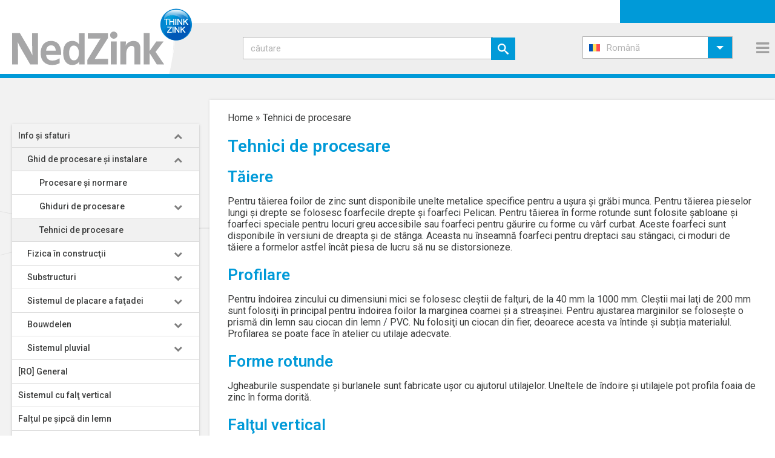

--- FILE ---
content_type: text/html; charset=UTF-8
request_url: https://www.nedzink.com/ro/tehnici-de-procesare/
body_size: 38440
content:
<!DOCTYPE html>
<html lang="ro-RO" >
<head>
		<meta charset="UTF-8" /><meta name="viewport" content="width=device-width, initial-scale=1.0, minimum-scale=1.0, maximum-scale=1.0, user-scalable=0" /><meta http-equiv="X-UA-Compatible" content="IE=edge,chrome=1" /><meta name="format-detection" content="telephone=no"><script type="text/javascript">var ajaxurl = "https://www.nedzink.com/wp-admin/admin-ajax.php";</script><meta name='robots' content='index, follow, max-image-preview:large, max-snippet:-1, max-video-preview:-1' />

<!-- Google Tag Manager for WordPress by gtm4wp.com -->
<script data-cfasync="false" data-pagespeed-no-defer>
	var gtm4wp_datalayer_name = "dataLayer";
	var dataLayer = dataLayer || [];
</script>
<!-- End Google Tag Manager for WordPress by gtm4wp.com -->
		<style id="critical-path-css" type="text/css">
			body,html{width:100%;height:100%;margin:0;padding:0}.page-preloader{top:0;left:0;z-index:999;position:fixed;height:100%;width:100%;text-align:center}.preloader-preview-area{-webkit-animation-delay:-.2s;animation-delay:-.2s;top:50%;-webkit-transform:translateY(100%);-ms-transform:translateY(100%);transform:translateY(100%);margin-top:10px;max-height:calc(50% - 20px);opacity:1;width:100%;text-align:center;position:absolute}.preloader-logo{max-width:90%;top:50%;-webkit-transform:translateY(-100%);-ms-transform:translateY(-100%);transform:translateY(-100%);margin:-10px auto 0 auto;max-height:calc(50% - 20px);opacity:1;position:relative}.ball-pulse>div{width:15px;height:15px;border-radius:100%;margin:2px;-webkit-animation-fill-mode:both;animation-fill-mode:both;display:inline-block;-webkit-animation:ball-pulse .75s infinite cubic-bezier(.2,.68,.18,1.08);animation:ball-pulse .75s infinite cubic-bezier(.2,.68,.18,1.08)}.ball-pulse>div:nth-child(1){-webkit-animation-delay:-.36s;animation-delay:-.36s}.ball-pulse>div:nth-child(2){-webkit-animation-delay:-.24s;animation-delay:-.24s}.ball-pulse>div:nth-child(3){-webkit-animation-delay:-.12s;animation-delay:-.12s}@-webkit-keyframes ball-pulse{0%{-webkit-transform:scale(1);transform:scale(1);opacity:1}45%{-webkit-transform:scale(.1);transform:scale(.1);opacity:.7}80%{-webkit-transform:scale(1);transform:scale(1);opacity:1}}@keyframes ball-pulse{0%{-webkit-transform:scale(1);transform:scale(1);opacity:1}45%{-webkit-transform:scale(.1);transform:scale(.1);opacity:.7}80%{-webkit-transform:scale(1);transform:scale(1);opacity:1}}.ball-clip-rotate-pulse{position:relative;-webkit-transform:translateY(-15px) translateX(-10px);-ms-transform:translateY(-15px) translateX(-10px);transform:translateY(-15px) translateX(-10px);display:inline-block}.ball-clip-rotate-pulse>div{-webkit-animation-fill-mode:both;animation-fill-mode:both;position:absolute;top:0;left:0;border-radius:100%}.ball-clip-rotate-pulse>div:first-child{height:36px;width:36px;top:7px;left:-7px;-webkit-animation:ball-clip-rotate-pulse-scale 1s 0s cubic-bezier(.09,.57,.49,.9) infinite;animation:ball-clip-rotate-pulse-scale 1s 0s cubic-bezier(.09,.57,.49,.9) infinite}.ball-clip-rotate-pulse>div:last-child{position:absolute;width:50px;height:50px;left:-16px;top:-2px;background:0 0;border:2px solid;-webkit-animation:ball-clip-rotate-pulse-rotate 1s 0s cubic-bezier(.09,.57,.49,.9) infinite;animation:ball-clip-rotate-pulse-rotate 1s 0s cubic-bezier(.09,.57,.49,.9) infinite;-webkit-animation-duration:1s;animation-duration:1s}@-webkit-keyframes ball-clip-rotate-pulse-rotate{0%{-webkit-transform:rotate(0) scale(1);transform:rotate(0) scale(1)}50%{-webkit-transform:rotate(180deg) scale(.6);transform:rotate(180deg) scale(.6)}100%{-webkit-transform:rotate(360deg) scale(1);transform:rotate(360deg) scale(1)}}@keyframes ball-clip-rotate-pulse-rotate{0%{-webkit-transform:rotate(0) scale(1);transform:rotate(0) scale(1)}50%{-webkit-transform:rotate(180deg) scale(.6);transform:rotate(180deg) scale(.6)}100%{-webkit-transform:rotate(360deg) scale(1);transform:rotate(360deg) scale(1)}}@-webkit-keyframes ball-clip-rotate-pulse-scale{30%{-webkit-transform:scale(.3);transform:scale(.3)}100%{-webkit-transform:scale(1);transform:scale(1)}}@keyframes ball-clip-rotate-pulse-scale{30%{-webkit-transform:scale(.3);transform:scale(.3)}100%{-webkit-transform:scale(1);transform:scale(1)}}@-webkit-keyframes square-spin{25%{-webkit-transform:perspective(100px) rotateX(180deg) rotateY(0);transform:perspective(100px) rotateX(180deg) rotateY(0)}50%{-webkit-transform:perspective(100px) rotateX(180deg) rotateY(180deg);transform:perspective(100px) rotateX(180deg) rotateY(180deg)}75%{-webkit-transform:perspective(100px) rotateX(0) rotateY(180deg);transform:perspective(100px) rotateX(0) rotateY(180deg)}100%{-webkit-transform:perspective(100px) rotateX(0) rotateY(0);transform:perspective(100px) rotateX(0) rotateY(0)}}@keyframes square-spin{25%{-webkit-transform:perspective(100px) rotateX(180deg) rotateY(0);transform:perspective(100px) rotateX(180deg) rotateY(0)}50%{-webkit-transform:perspective(100px) rotateX(180deg) rotateY(180deg);transform:perspective(100px) rotateX(180deg) rotateY(180deg)}75%{-webkit-transform:perspective(100px) rotateX(0) rotateY(180deg);transform:perspective(100px) rotateX(0) rotateY(180deg)}100%{-webkit-transform:perspective(100px) rotateX(0) rotateY(0);transform:perspective(100px) rotateX(0) rotateY(0)}}.square-spin{display:inline-block}.square-spin>div{-webkit-animation-fill-mode:both;animation-fill-mode:both;width:50px;height:50px;-webkit-animation:square-spin 3s 0s cubic-bezier(.09,.57,.49,.9) infinite;animation:square-spin 3s 0s cubic-bezier(.09,.57,.49,.9) infinite}.cube-transition{position:relative;-webkit-transform:translate(-25px,-25px);-ms-transform:translate(-25px,-25px);transform:translate(-25px,-25px);display:inline-block}.cube-transition>div{-webkit-animation-fill-mode:both;animation-fill-mode:both;width:15px;height:15px;position:absolute;top:-5px;left:-5px;-webkit-animation:cube-transition 1.6s 0s infinite ease-in-out;animation:cube-transition 1.6s 0s infinite ease-in-out}.cube-transition>div:last-child{-webkit-animation-delay:-.8s;animation-delay:-.8s}@-webkit-keyframes cube-transition{25%{-webkit-transform:translateX(50px) scale(.5) rotate(-90deg);transform:translateX(50px) scale(.5) rotate(-90deg)}50%{-webkit-transform:translate(50px,50px) rotate(-180deg);transform:translate(50px,50px) rotate(-180deg)}75%{-webkit-transform:translateY(50px) scale(.5) rotate(-270deg);transform:translateY(50px) scale(.5) rotate(-270deg)}100%{-webkit-transform:rotate(-360deg);transform:rotate(-360deg)}}@keyframes cube-transition{25%{-webkit-transform:translateX(50px) scale(.5) rotate(-90deg);transform:translateX(50px) scale(.5) rotate(-90deg)}50%{-webkit-transform:translate(50px,50px) rotate(-180deg);transform:translate(50px,50px) rotate(-180deg)}75%{-webkit-transform:translateY(50px) scale(.5) rotate(-270deg);transform:translateY(50px) scale(.5) rotate(-270deg)}100%{-webkit-transform:rotate(-360deg);transform:rotate(-360deg)}}.ball-scale>div{border-radius:100%;margin:2px;-webkit-animation-fill-mode:both;animation-fill-mode:both;display:inline-block;height:60px;width:60px;-webkit-animation:ball-scale 1s 0s ease-in-out infinite;animation:ball-scale 1s 0s ease-in-out infinite}@-webkit-keyframes ball-scale{0%{-webkit-transform:scale(0);transform:scale(0)}100%{-webkit-transform:scale(1);transform:scale(1);opacity:0}}@keyframes ball-scale{0%{-webkit-transform:scale(0);transform:scale(0)}100%{-webkit-transform:scale(1);transform:scale(1);opacity:0}}.line-scale>div{-webkit-animation-fill-mode:both;animation-fill-mode:both;display:inline-block;width:5px;height:50px;border-radius:2px;margin:2px}.line-scale>div:nth-child(1){-webkit-animation:line-scale 1s -.5s infinite cubic-bezier(.2,.68,.18,1.08);animation:line-scale 1s -.5s infinite cubic-bezier(.2,.68,.18,1.08)}.line-scale>div:nth-child(2){-webkit-animation:line-scale 1s -.4s infinite cubic-bezier(.2,.68,.18,1.08);animation:line-scale 1s -.4s infinite cubic-bezier(.2,.68,.18,1.08)}.line-scale>div:nth-child(3){-webkit-animation:line-scale 1s -.3s infinite cubic-bezier(.2,.68,.18,1.08);animation:line-scale 1s -.3s infinite cubic-bezier(.2,.68,.18,1.08)}.line-scale>div:nth-child(4){-webkit-animation:line-scale 1s -.2s infinite cubic-bezier(.2,.68,.18,1.08);animation:line-scale 1s -.2s infinite cubic-bezier(.2,.68,.18,1.08)}.line-scale>div:nth-child(5){-webkit-animation:line-scale 1s -.1s infinite cubic-bezier(.2,.68,.18,1.08);animation:line-scale 1s -.1s infinite cubic-bezier(.2,.68,.18,1.08)}@-webkit-keyframes line-scale{0%{-webkit-transform:scaley(1);transform:scaley(1)}50%{-webkit-transform:scaley(.4);transform:scaley(.4)}100%{-webkit-transform:scaley(1);transform:scaley(1)}}@keyframes line-scale{0%{-webkit-transform:scaley(1);transform:scaley(1)}50%{-webkit-transform:scaley(.4);transform:scaley(.4)}100%{-webkit-transform:scaley(1);transform:scaley(1)}}.ball-scale-multiple{position:relative;-webkit-transform:translateY(30px);-ms-transform:translateY(30px);transform:translateY(30px);display:inline-block}.ball-scale-multiple>div{border-radius:100%;-webkit-animation-fill-mode:both;animation-fill-mode:both;margin:2px;position:absolute;left:-30px;top:0;opacity:0;margin:0;width:50px;height:50px;-webkit-animation:ball-scale-multiple 1s 0s linear infinite;animation:ball-scale-multiple 1s 0s linear infinite}.ball-scale-multiple>div:nth-child(2){-webkit-animation-delay:-.2s;animation-delay:-.2s}.ball-scale-multiple>div:nth-child(3){-webkit-animation-delay:-.2s;animation-delay:-.2s}@-webkit-keyframes ball-scale-multiple{0%{-webkit-transform:scale(0);transform:scale(0);opacity:0}5%{opacity:1}100%{-webkit-transform:scale(1);transform:scale(1);opacity:0}}@keyframes ball-scale-multiple{0%{-webkit-transform:scale(0);transform:scale(0);opacity:0}5%{opacity:1}100%{-webkit-transform:scale(1);transform:scale(1);opacity:0}}.ball-pulse-sync{display:inline-block}.ball-pulse-sync>div{width:15px;height:15px;border-radius:100%;margin:2px;-webkit-animation-fill-mode:both;animation-fill-mode:both;display:inline-block}.ball-pulse-sync>div:nth-child(1){-webkit-animation:ball-pulse-sync .6s -.21s infinite ease-in-out;animation:ball-pulse-sync .6s -.21s infinite ease-in-out}.ball-pulse-sync>div:nth-child(2){-webkit-animation:ball-pulse-sync .6s -.14s infinite ease-in-out;animation:ball-pulse-sync .6s -.14s infinite ease-in-out}.ball-pulse-sync>div:nth-child(3){-webkit-animation:ball-pulse-sync .6s -70ms infinite ease-in-out;animation:ball-pulse-sync .6s -70ms infinite ease-in-out}@-webkit-keyframes ball-pulse-sync{33%{-webkit-transform:translateY(10px);transform:translateY(10px)}66%{-webkit-transform:translateY(-10px);transform:translateY(-10px)}100%{-webkit-transform:translateY(0);transform:translateY(0)}}@keyframes ball-pulse-sync{33%{-webkit-transform:translateY(10px);transform:translateY(10px)}66%{-webkit-transform:translateY(-10px);transform:translateY(-10px)}100%{-webkit-transform:translateY(0);transform:translateY(0)}}.transparent-circle{display:inline-block;border-top:.5em solid rgba(255,255,255,.2);border-right:.5em solid rgba(255,255,255,.2);border-bottom:.5em solid rgba(255,255,255,.2);border-left:.5em solid #fff;-webkit-transform:translateZ(0);transform:translateZ(0);-webkit-animation:transparent-circle 1.1s infinite linear;animation:transparent-circle 1.1s infinite linear;width:50px;height:50px;border-radius:50%}.transparent-circle:after{border-radius:50%;width:10em;height:10em}@-webkit-keyframes transparent-circle{0%{-webkit-transform:rotate(0);transform:rotate(0)}100%{-webkit-transform:rotate(360deg);transform:rotate(360deg)}}@keyframes transparent-circle{0%{-webkit-transform:rotate(0);transform:rotate(0)}100%{-webkit-transform:rotate(360deg);transform:rotate(360deg)}}.ball-spin-fade-loader{position:relative;top:-10px;left:-10px;display:inline-block}.ball-spin-fade-loader>div{width:15px;height:15px;border-radius:100%;margin:2px;-webkit-animation-fill-mode:both;animation-fill-mode:both;position:absolute;-webkit-animation:ball-spin-fade-loader 1s infinite linear;animation:ball-spin-fade-loader 1s infinite linear}.ball-spin-fade-loader>div:nth-child(1){top:25px;left:0;animation-delay:-.84s;-webkit-animation-delay:-.84s}.ball-spin-fade-loader>div:nth-child(2){top:17.05px;left:17.05px;animation-delay:-.72s;-webkit-animation-delay:-.72s}.ball-spin-fade-loader>div:nth-child(3){top:0;left:25px;animation-delay:-.6s;-webkit-animation-delay:-.6s}.ball-spin-fade-loader>div:nth-child(4){top:-17.05px;left:17.05px;animation-delay:-.48s;-webkit-animation-delay:-.48s}.ball-spin-fade-loader>div:nth-child(5){top:-25px;left:0;animation-delay:-.36s;-webkit-animation-delay:-.36s}.ball-spin-fade-loader>div:nth-child(6){top:-17.05px;left:-17.05px;animation-delay:-.24s;-webkit-animation-delay:-.24s}.ball-spin-fade-loader>div:nth-child(7){top:0;left:-25px;animation-delay:-.12s;-webkit-animation-delay:-.12s}.ball-spin-fade-loader>div:nth-child(8){top:17.05px;left:-17.05px;animation-delay:0s;-webkit-animation-delay:0s}@-webkit-keyframes ball-spin-fade-loader{50%{opacity:.3;-webkit-transform:scale(.4);transform:scale(.4)}100%{opacity:1;-webkit-transform:scale(1);transform:scale(1)}}@keyframes ball-spin-fade-loader{50%{opacity:.3;-webkit-transform:scale(.4);transform:scale(.4)}100%{opacity:1;-webkit-transform:scale(1);transform:scale(1)}}		</style>

		
	<!-- This site is optimized with the Yoast SEO plugin v26.8 - https://yoast.com/product/yoast-seo-wordpress/ -->
	<title>Tehnici de procesare – NedZink</title>
	<link rel="canonical" href="https://www.nedzink.com/ro/tehnici-de-procesare/" />
	<meta property="og:locale" content="ro_RO" />
	<meta property="og:type" content="article" />
	<meta property="og:title" content="Tehnici de procesare – NedZink" />
	<meta property="og:description" content="Tăiere Pentru tăierea foilor de zinc sunt disponibile unelte metalice specifice pentru a uşura şi grăbi munca. Pentru tăierea pieselor lungi și drepte se folosesc foarfecile drepte şi foarfeci Pelican. Pentru tăierea &icirc;n forme rotunde sunt folosite şabloane şi foarfeci speciale pentru locuri greu accesibile sau foarfeci pentru găurire cu forme cu v&acirc;rf curbat. Aceste [&hellip;]" />
	<meta property="og:url" content="https://www.nedzink.com/ro/tehnici-de-procesare/" />
	<meta property="og:site_name" content="NedZink" />
	<meta name="twitter:card" content="summary_large_image" />
	<meta name="twitter:label1" content="Timp estimat pentru citire" />
	<meta name="twitter:data1" content="5 minute" />
	<script type="application/ld+json" class="yoast-schema-graph">{"@context":"https://schema.org","@graph":[{"@type":"WebPage","@id":"https://www.nedzink.com/ro/tehnici-de-procesare/","url":"https://www.nedzink.com/ro/tehnici-de-procesare/","name":"Tehnici de procesare – NedZink","isPartOf":{"@id":"https://www.nedzink.com/ro/#website"},"datePublished":"2019-06-04T12:54:00+00:00","breadcrumb":{"@id":"https://www.nedzink.com/ro/tehnici-de-procesare/#breadcrumb"},"inLanguage":"ro-RO","potentialAction":[{"@type":"ReadAction","target":["https://www.nedzink.com/ro/tehnici-de-procesare/"]}]},{"@type":"BreadcrumbList","@id":"https://www.nedzink.com/ro/tehnici-de-procesare/#breadcrumb","itemListElement":[{"@type":"ListItem","position":1,"name":"Home","item":"https://www.nedzink.com/ro/"},{"@type":"ListItem","position":2,"name":"Tehnici de procesare"}]},{"@type":"WebSite","@id":"https://www.nedzink.com/ro/#website","url":"https://www.nedzink.com/ro/","name":"NedZink","description":"Zink fabrikant","publisher":{"@id":"https://www.nedzink.com/ro/#organization"},"potentialAction":[{"@type":"SearchAction","target":{"@type":"EntryPoint","urlTemplate":"https://www.nedzink.com/ro/?s={search_term_string}"},"query-input":{"@type":"PropertyValueSpecification","valueRequired":true,"valueName":"search_term_string"}}],"inLanguage":"ro-RO"},{"@type":"Organization","@id":"https://www.nedzink.com/ro/#organization","name":"NedZink","url":"https://www.nedzink.com/ro/","logo":{"@type":"ImageObject","inLanguage":"ro-RO","@id":"https://www.nedzink.com/ro/#/schema/logo/image/","url":"https://www.nedzink.com/wp-content/uploads/2019/08/logo-nedzink_fc_zk.jpg","contentUrl":"https://www.nedzink.com/wp-content/uploads/2019/08/logo-nedzink_fc_zk.jpg","width":2160,"height":688,"caption":"NedZink"},"image":{"@id":"https://www.nedzink.com/ro/#/schema/logo/image/"}}]}</script>
	<!-- / Yoast SEO plugin. -->


<link rel='dns-prefetch' href='//fonts.googleapis.com' />
<link rel="alternate" type="application/rss+xml" title="NedZink &raquo; Flux" href="https://www.nedzink.com/ro/feed/" />
<link rel="alternate" type="application/rss+xml" title="NedZink &raquo; Flux comentarii" href="https://www.nedzink.com/ro/comments/feed/" />

<link rel="shortcut icon" href="https://www.nedzink.com/wp-content/uploads/2019/03/favicon.ico"  />
<link rel="apple-touch-icon-precomposed" href="https://www.nedzink.com/wp-content/uploads/2019/03/apple-icon-57x57.png">
<link rel="apple-touch-icon-precomposed" sizes="114x114" href="https://www.nedzink.com/wp-content/uploads/2019/03/apple-icon-114x114.png">
<link rel="apple-touch-icon-precomposed" sizes="72x72" href="https://www.nedzink.com/wp-content/uploads/2019/03/apple-icon-72x72.png">
<link rel="apple-touch-icon-precomposed" sizes="144x144" href="https://www.nedzink.com/wp-content/uploads/2019/03/apple-icon-144x144.png">
<script type="text/javascript">window.abb = {};php = {};window.PHP = {};PHP.ajax = "https://www.nedzink.com/wp-admin/admin-ajax.php";PHP.wp_p_id = "30640";var mk_header_parallax, mk_banner_parallax, mk_page_parallax, mk_footer_parallax, mk_body_parallax;var mk_images_dir = "https://www.nedzink.com/wp-content/themes/jupiter/assets/images",mk_theme_js_path = "https://www.nedzink.com/wp-content/themes/jupiter/assets/js",mk_theme_dir = "https://www.nedzink.com/wp-content/themes/jupiter",mk_captcha_placeholder = "Enter Captcha",mk_captcha_invalid_txt = "Invalid. Try again.",mk_captcha_correct_txt = "Captcha correct.",mk_responsive_nav_width = 1345,mk_vertical_header_back = "Back",mk_vertical_header_anim = "1",mk_check_rtl = true,mk_grid_width = 1734,mk_ajax_search_option = "disable",mk_preloader_bg_color = "#fff",mk_accent_color = "#009ad8",mk_go_to_top =  "true",mk_smooth_scroll =  "true",mk_preloader_bar_color = "#009ad8",mk_preloader_logo = "";var mk_header_parallax = false,mk_banner_parallax = false,mk_footer_parallax = false,mk_body_parallax = false,mk_no_more_posts = "No More Posts",mk_typekit_id   = "",mk_google_fonts = ["Roboto:100italic,200italic,300italic,400italic,500italic,600italic,700italic,800italic,900italic,100,200,300,400,500,600,700,800,900"],mk_global_lazyload = true;</script><link rel="alternate" title="oEmbed (JSON)" type="application/json+oembed" href="https://www.nedzink.com/ro/wp-json/oembed/1.0/embed?url=https%3A%2F%2Fwww.nedzink.com%2Fro%2Ftehnici-de-procesare%2F" />
<link rel="alternate" title="oEmbed (XML)" type="text/xml+oembed" href="https://www.nedzink.com/ro/wp-json/oembed/1.0/embed?url=https%3A%2F%2Fwww.nedzink.com%2Fro%2Ftehnici-de-procesare%2F&#038;format=xml" />
<style id='wp-img-auto-sizes-contain-inline-css' type='text/css'>
img:is([sizes=auto i],[sizes^="auto," i]){contain-intrinsic-size:3000px 1500px}
/*# sourceURL=wp-img-auto-sizes-contain-inline-css */
</style>

<link rel='stylesheet' id='menu-icons-extra-css' href='https://www.nedzink.com/wp-content/plugins/menu-icons/css/extra.min.css?ver=0.13.20' type='text/css' media='all' />
<link rel='stylesheet' id='wp-block-library-css' href='https://www.nedzink.com/wp-includes/css/dist/block-library/style.min.css?ver=6.9' type='text/css' media='all' />
<style id='global-styles-inline-css' type='text/css'>
:root{--wp--preset--aspect-ratio--square: 1;--wp--preset--aspect-ratio--4-3: 4/3;--wp--preset--aspect-ratio--3-4: 3/4;--wp--preset--aspect-ratio--3-2: 3/2;--wp--preset--aspect-ratio--2-3: 2/3;--wp--preset--aspect-ratio--16-9: 16/9;--wp--preset--aspect-ratio--9-16: 9/16;--wp--preset--color--black: #000000;--wp--preset--color--cyan-bluish-gray: #abb8c3;--wp--preset--color--white: #ffffff;--wp--preset--color--pale-pink: #f78da7;--wp--preset--color--vivid-red: #cf2e2e;--wp--preset--color--luminous-vivid-orange: #ff6900;--wp--preset--color--luminous-vivid-amber: #fcb900;--wp--preset--color--light-green-cyan: #7bdcb5;--wp--preset--color--vivid-green-cyan: #00d084;--wp--preset--color--pale-cyan-blue: #8ed1fc;--wp--preset--color--vivid-cyan-blue: #0693e3;--wp--preset--color--vivid-purple: #9b51e0;--wp--preset--gradient--vivid-cyan-blue-to-vivid-purple: linear-gradient(135deg,rgb(6,147,227) 0%,rgb(155,81,224) 100%);--wp--preset--gradient--light-green-cyan-to-vivid-green-cyan: linear-gradient(135deg,rgb(122,220,180) 0%,rgb(0,208,130) 100%);--wp--preset--gradient--luminous-vivid-amber-to-luminous-vivid-orange: linear-gradient(135deg,rgb(252,185,0) 0%,rgb(255,105,0) 100%);--wp--preset--gradient--luminous-vivid-orange-to-vivid-red: linear-gradient(135deg,rgb(255,105,0) 0%,rgb(207,46,46) 100%);--wp--preset--gradient--very-light-gray-to-cyan-bluish-gray: linear-gradient(135deg,rgb(238,238,238) 0%,rgb(169,184,195) 100%);--wp--preset--gradient--cool-to-warm-spectrum: linear-gradient(135deg,rgb(74,234,220) 0%,rgb(151,120,209) 20%,rgb(207,42,186) 40%,rgb(238,44,130) 60%,rgb(251,105,98) 80%,rgb(254,248,76) 100%);--wp--preset--gradient--blush-light-purple: linear-gradient(135deg,rgb(255,206,236) 0%,rgb(152,150,240) 100%);--wp--preset--gradient--blush-bordeaux: linear-gradient(135deg,rgb(254,205,165) 0%,rgb(254,45,45) 50%,rgb(107,0,62) 100%);--wp--preset--gradient--luminous-dusk: linear-gradient(135deg,rgb(255,203,112) 0%,rgb(199,81,192) 50%,rgb(65,88,208) 100%);--wp--preset--gradient--pale-ocean: linear-gradient(135deg,rgb(255,245,203) 0%,rgb(182,227,212) 50%,rgb(51,167,181) 100%);--wp--preset--gradient--electric-grass: linear-gradient(135deg,rgb(202,248,128) 0%,rgb(113,206,126) 100%);--wp--preset--gradient--midnight: linear-gradient(135deg,rgb(2,3,129) 0%,rgb(40,116,252) 100%);--wp--preset--font-size--small: 13px;--wp--preset--font-size--medium: 20px;--wp--preset--font-size--large: 36px;--wp--preset--font-size--x-large: 42px;--wp--preset--spacing--20: 0.44rem;--wp--preset--spacing--30: 0.67rem;--wp--preset--spacing--40: 1rem;--wp--preset--spacing--50: 1.5rem;--wp--preset--spacing--60: 2.25rem;--wp--preset--spacing--70: 3.38rem;--wp--preset--spacing--80: 5.06rem;--wp--preset--shadow--natural: 6px 6px 9px rgba(0, 0, 0, 0.2);--wp--preset--shadow--deep: 12px 12px 50px rgba(0, 0, 0, 0.4);--wp--preset--shadow--sharp: 6px 6px 0px rgba(0, 0, 0, 0.2);--wp--preset--shadow--outlined: 6px 6px 0px -3px rgb(255, 255, 255), 6px 6px rgb(0, 0, 0);--wp--preset--shadow--crisp: 6px 6px 0px rgb(0, 0, 0);}:where(.is-layout-flex){gap: 0.5em;}:where(.is-layout-grid){gap: 0.5em;}body .is-layout-flex{display: flex;}.is-layout-flex{flex-wrap: wrap;align-items: center;}.is-layout-flex > :is(*, div){margin: 0;}body .is-layout-grid{display: grid;}.is-layout-grid > :is(*, div){margin: 0;}:where(.wp-block-columns.is-layout-flex){gap: 2em;}:where(.wp-block-columns.is-layout-grid){gap: 2em;}:where(.wp-block-post-template.is-layout-flex){gap: 1.25em;}:where(.wp-block-post-template.is-layout-grid){gap: 1.25em;}.has-black-color{color: var(--wp--preset--color--black) !important;}.has-cyan-bluish-gray-color{color: var(--wp--preset--color--cyan-bluish-gray) !important;}.has-white-color{color: var(--wp--preset--color--white) !important;}.has-pale-pink-color{color: var(--wp--preset--color--pale-pink) !important;}.has-vivid-red-color{color: var(--wp--preset--color--vivid-red) !important;}.has-luminous-vivid-orange-color{color: var(--wp--preset--color--luminous-vivid-orange) !important;}.has-luminous-vivid-amber-color{color: var(--wp--preset--color--luminous-vivid-amber) !important;}.has-light-green-cyan-color{color: var(--wp--preset--color--light-green-cyan) !important;}.has-vivid-green-cyan-color{color: var(--wp--preset--color--vivid-green-cyan) !important;}.has-pale-cyan-blue-color{color: var(--wp--preset--color--pale-cyan-blue) !important;}.has-vivid-cyan-blue-color{color: var(--wp--preset--color--vivid-cyan-blue) !important;}.has-vivid-purple-color{color: var(--wp--preset--color--vivid-purple) !important;}.has-black-background-color{background-color: var(--wp--preset--color--black) !important;}.has-cyan-bluish-gray-background-color{background-color: var(--wp--preset--color--cyan-bluish-gray) !important;}.has-white-background-color{background-color: var(--wp--preset--color--white) !important;}.has-pale-pink-background-color{background-color: var(--wp--preset--color--pale-pink) !important;}.has-vivid-red-background-color{background-color: var(--wp--preset--color--vivid-red) !important;}.has-luminous-vivid-orange-background-color{background-color: var(--wp--preset--color--luminous-vivid-orange) !important;}.has-luminous-vivid-amber-background-color{background-color: var(--wp--preset--color--luminous-vivid-amber) !important;}.has-light-green-cyan-background-color{background-color: var(--wp--preset--color--light-green-cyan) !important;}.has-vivid-green-cyan-background-color{background-color: var(--wp--preset--color--vivid-green-cyan) !important;}.has-pale-cyan-blue-background-color{background-color: var(--wp--preset--color--pale-cyan-blue) !important;}.has-vivid-cyan-blue-background-color{background-color: var(--wp--preset--color--vivid-cyan-blue) !important;}.has-vivid-purple-background-color{background-color: var(--wp--preset--color--vivid-purple) !important;}.has-black-border-color{border-color: var(--wp--preset--color--black) !important;}.has-cyan-bluish-gray-border-color{border-color: var(--wp--preset--color--cyan-bluish-gray) !important;}.has-white-border-color{border-color: var(--wp--preset--color--white) !important;}.has-pale-pink-border-color{border-color: var(--wp--preset--color--pale-pink) !important;}.has-vivid-red-border-color{border-color: var(--wp--preset--color--vivid-red) !important;}.has-luminous-vivid-orange-border-color{border-color: var(--wp--preset--color--luminous-vivid-orange) !important;}.has-luminous-vivid-amber-border-color{border-color: var(--wp--preset--color--luminous-vivid-amber) !important;}.has-light-green-cyan-border-color{border-color: var(--wp--preset--color--light-green-cyan) !important;}.has-vivid-green-cyan-border-color{border-color: var(--wp--preset--color--vivid-green-cyan) !important;}.has-pale-cyan-blue-border-color{border-color: var(--wp--preset--color--pale-cyan-blue) !important;}.has-vivid-cyan-blue-border-color{border-color: var(--wp--preset--color--vivid-cyan-blue) !important;}.has-vivid-purple-border-color{border-color: var(--wp--preset--color--vivid-purple) !important;}.has-vivid-cyan-blue-to-vivid-purple-gradient-background{background: var(--wp--preset--gradient--vivid-cyan-blue-to-vivid-purple) !important;}.has-light-green-cyan-to-vivid-green-cyan-gradient-background{background: var(--wp--preset--gradient--light-green-cyan-to-vivid-green-cyan) !important;}.has-luminous-vivid-amber-to-luminous-vivid-orange-gradient-background{background: var(--wp--preset--gradient--luminous-vivid-amber-to-luminous-vivid-orange) !important;}.has-luminous-vivid-orange-to-vivid-red-gradient-background{background: var(--wp--preset--gradient--luminous-vivid-orange-to-vivid-red) !important;}.has-very-light-gray-to-cyan-bluish-gray-gradient-background{background: var(--wp--preset--gradient--very-light-gray-to-cyan-bluish-gray) !important;}.has-cool-to-warm-spectrum-gradient-background{background: var(--wp--preset--gradient--cool-to-warm-spectrum) !important;}.has-blush-light-purple-gradient-background{background: var(--wp--preset--gradient--blush-light-purple) !important;}.has-blush-bordeaux-gradient-background{background: var(--wp--preset--gradient--blush-bordeaux) !important;}.has-luminous-dusk-gradient-background{background: var(--wp--preset--gradient--luminous-dusk) !important;}.has-pale-ocean-gradient-background{background: var(--wp--preset--gradient--pale-ocean) !important;}.has-electric-grass-gradient-background{background: var(--wp--preset--gradient--electric-grass) !important;}.has-midnight-gradient-background{background: var(--wp--preset--gradient--midnight) !important;}.has-small-font-size{font-size: var(--wp--preset--font-size--small) !important;}.has-medium-font-size{font-size: var(--wp--preset--font-size--medium) !important;}.has-large-font-size{font-size: var(--wp--preset--font-size--large) !important;}.has-x-large-font-size{font-size: var(--wp--preset--font-size--x-large) !important;}
/*# sourceURL=global-styles-inline-css */
</style>

<style id='classic-theme-styles-inline-css' type='text/css'>
/*! This file is auto-generated */
.wp-block-button__link{color:#fff;background-color:#32373c;border-radius:9999px;box-shadow:none;text-decoration:none;padding:calc(.667em + 2px) calc(1.333em + 2px);font-size:1.125em}.wp-block-file__button{background:#32373c;color:#fff;text-decoration:none}
/*# sourceURL=/wp-includes/css/classic-themes.min.css */
</style>
<link rel='stylesheet' id='rs-plugin-settings-css' href='https://www.nedzink.com/wp-content/plugins/revslider/public/assets/css/settings.css?ver=5.4.8' type='text/css' media='all' />
<style id='rs-plugin-settings-inline-css' type='text/css'>
#rs-demo-id {}
/*# sourceURL=rs-plugin-settings-inline-css */
</style>
<link rel='stylesheet' id='venobox-css-css' href='https://www.nedzink.com/wp-content/plugins/venobox-lightbox/css/venobox.min.css?ver=1.9.3' type='text/css' media='all' />
<link rel='stylesheet' id='wen-logo-slider-slick-carousel-css' href='https://www.nedzink.com/wp-content/plugins/wen-logo-slider/vendors/slick-carousel/slick.css?ver=1.3.2' type='text/css' media='all' />
<link rel='stylesheet' id='wen-logo-slider-slick-theme-css' href='https://www.nedzink.com/wp-content/plugins/wen-logo-slider/vendors/slick-carousel/slick-theme.css?ver=1.3.2' type='text/css' media='all' />
<link rel='stylesheet' id='wen-logo-slider-css' href='https://www.nedzink.com/wp-content/plugins/wen-logo-slider/public/css/wen-logo-slider-public.css?ver=3.0.0' type='text/css' media='all' />
<link rel='stylesheet' id='widgetopts-styles-css' href='https://www.nedzink.com/wp-content/plugins/widget-options/assets/css/widget-options.css?ver=4.1.3' type='text/css' media='all' />
<link rel='stylesheet' id='wonderplugin-carousel-engine-css-css' href='https://www.nedzink.com/wp-content/plugins/wonderplugin-carousel/engine/wonderplugincarouselengine.css?ver=6.9' type='text/css' media='all' />
<link rel='stylesheet' id='wpb_fmc_main_css-css' href='https://www.nedzink.com/wp-content/plugins/wpb-floating-menu-or-categories/inc/../assets/css/main.css?ver=1.0' type='text/css' media='' />
<style id='wpb_fmc_main_css-inline-css' type='text/css'>

    .wpb-fmc-floating-menu-or-category-default ul li a,
    .wpb-fmc-floating-menu-or-category-floating_icons ul li > a {
        background: #ffffff;
    }
    .wpb-fmc-floating-menu-or-category-floating_icons ul li > a:hover,
    .wpb-fmc-floating-menu-or-category-default ul li > a:focus,
	.wpb-fmc-floating-menu-or-category-default ul li > a:hover,
	.wpb-fmc-floating-menu-or-category-default ul li > a:active,
    .wpb-fmc-floating-menu-or-category-floating_icons ul li.current-cat > a,
    .wpb-fmc-floating-menu-or-category-floating_icons ul li.current-menu-item > a {
        background: #009ad8;
    }
/*# sourceURL=wpb_fmc_main_css-inline-css */
</style>
<link rel='stylesheet' id='wpml-legacy-dropdown-click-0-css' href='https://www.nedzink.com/wp-content/plugins/sitepress-multilingual-cms/templates/language-switchers/legacy-dropdown-click/style.min.css?ver=1' type='text/css' media='all' />
<style id='wpml-legacy-dropdown-click-0-inline-css' type='text/css'>
.wpml-ls-statics-shortcode_actions{background-color:#ffffff;}.wpml-ls-statics-shortcode_actions, .wpml-ls-statics-shortcode_actions .wpml-ls-sub-menu, .wpml-ls-statics-shortcode_actions a {border-color:#cdcdcd;}.wpml-ls-statics-shortcode_actions a, .wpml-ls-statics-shortcode_actions .wpml-ls-sub-menu a, .wpml-ls-statics-shortcode_actions .wpml-ls-sub-menu a:link, .wpml-ls-statics-shortcode_actions li:not(.wpml-ls-current-language) .wpml-ls-link, .wpml-ls-statics-shortcode_actions li:not(.wpml-ls-current-language) .wpml-ls-link:link {color:#444444;background-color:#ffffff;}.wpml-ls-statics-shortcode_actions .wpml-ls-sub-menu a:hover,.wpml-ls-statics-shortcode_actions .wpml-ls-sub-menu a:focus, .wpml-ls-statics-shortcode_actions .wpml-ls-sub-menu a:link:hover, .wpml-ls-statics-shortcode_actions .wpml-ls-sub-menu a:link:focus {color:#000000;background-color:#eeeeee;}.wpml-ls-statics-shortcode_actions .wpml-ls-current-language > a {color:#444444;background-color:#ffffff;}.wpml-ls-statics-shortcode_actions .wpml-ls-current-language:hover>a, .wpml-ls-statics-shortcode_actions .wpml-ls-current-language>a:focus {color:#000000;background-color:#eeeeee;}
/*# sourceURL=wpml-legacy-dropdown-click-0-inline-css */
</style>
<link rel='stylesheet' id='roboto-css' href='https://fonts.googleapis.com/css?family=Roboto&#038;ver=6.9' type='text/css' media='all' />
<link rel='stylesheet' id='theme-styles-css' href='https://www.nedzink.com/wp-content/themes/jupiter/assets/stylesheet/min/full-styles.6.2.0.css?ver=1575546176' type='text/css' media='all' />
<style id='theme-styles-inline-css' type='text/css'>
body { background-color:#fff; } .hb-custom-header #mk-page-introduce, .mk-header { background-color:#fbfbfb;background-size:cover;-webkit-background-size:cover;-moz-background-size:cover; } .hb-custom-header > div, .mk-header-bg { background-color:#faf7f7; } .mk-classic-nav-bg { background-color:#faf7f7; } .master-holder-bg { background-color:#f2f2f2;background-image:url(https://www.nedzink.com/wp-content/uploads/2019/03/home-pagina_bg-01.svg);background-repeat:no-repeat;background-position:center center;background-attachment:fixed; } #mk-footer { background-color:#f2f2f2;background-image:url(https://www.nedzink.com/wp-content/uploads/2019/03/footer_bg-01.svg);background-repeat:no-repeat;background-position:center top;background-attachment:scroll;background-size:cover;-webkit-background-size:cover;-moz-background-size:cover; } #mk-boxed-layout { -webkit-box-shadow:0 0 0px rgba(0, 0, 0, 0); -moz-box-shadow:0 0 0px rgba(0, 0, 0, 0); box-shadow:0 0 0px rgba(0, 0, 0, 0); } .mk-news-tab .mk-tabs-tabs .is-active a, .mk-fancy-title.pattern-style span, .mk-fancy-title.pattern-style.color-gradient span:after, .page-bg-color { background-color:#f2f2f2; } .page-title { font-size:20px; color:#4d4d4d; text-transform:uppercase; font-weight:400; letter-spacing:2px; } .page-subtitle { font-size:14px; line-height:100%; color:#a3a3a3; font-size:14px; text-transform:none; } .mk-header { border-bottom:1px solid #ededed; } .header-style-1 .mk-header-padding-wrapper, .header-style-2 .mk-header-padding-wrapper, .header-style-3 .mk-header-padding-wrapper { padding-top:208px; } .mk-process-steps[max-width~="950px"] ul::before { display:none !important; } .mk-process-steps[max-width~="950px"] li { margin-bottom:30px !important; width:100% !important; text-align:center; } .mk-event-countdown-ul[max-width~="750px"] li { width:90%; display:block; margin:0 auto 15px; } .compose-mode .vc_element-name .vc_btn-content { height:auto !important; } body { font-family:Arial, Helvetica, sans-serif } body, h1, h2, h3, h4, h5, h6 { font-family:Roboto } @font-face { font-family:'star'; src:url('https://www.nedzink.com/wp-content/themes/jupiter/assets/stylesheet/fonts/star/font.eot'); src:url('https://www.nedzink.com/wp-content/themes/jupiter/assets/stylesheet/fonts/star/font.eot?#iefix') format('embedded-opentype'), url('https://www.nedzink.com/wp-content/themes/jupiter/assets/stylesheet/fonts/star/font.woff') format('woff'), url('https://www.nedzink.com/wp-content/themes/jupiter/assets/stylesheet/fonts/star/font.ttf') format('truetype'), url('https://www.nedzink.com/wp-content/themes/jupiter/assets/stylesheet/fonts/star/font.svg#star') format('svg'); font-weight:normal; font-style:normal; } @font-face { font-family:'WooCommerce'; src:url('https://www.nedzink.com/wp-content/themes/jupiter/assets/stylesheet/fonts/woocommerce/font.eot'); src:url('https://www.nedzink.com/wp-content/themes/jupiter/assets/stylesheet/fonts/woocommerce/font.eot?#iefix') format('embedded-opentype'), url('https://www.nedzink.com/wp-content/themes/jupiter/assets/stylesheet/fonts/woocommerce/font.woff') format('woff'), url('https://www.nedzink.com/wp-content/themes/jupiter/assets/stylesheet/fonts/woocommerce/font.ttf') format('truetype'), url('https://www.nedzink.com/wp-content/themes/jupiter/assets/stylesheet/fonts/woocommerce/font.svg#WooCommerce') format('svg'); font-weight:normal; font-style:normal; }
/*# sourceURL=theme-styles-inline-css */
</style>
<link rel='stylesheet' id='mkhb-render-css' href='https://www.nedzink.com/wp-content/themes/jupiter/header-builder/includes/assets/css/mkhb-render.css?ver=6.2.0' type='text/css' media='all' />
<link rel='stylesheet' id='mkhb-row-css' href='https://www.nedzink.com/wp-content/themes/jupiter/header-builder/includes/assets/css/mkhb-row.css?ver=6.2.0' type='text/css' media='all' />
<link rel='stylesheet' id='mkhb-column-css' href='https://www.nedzink.com/wp-content/themes/jupiter/header-builder/includes/assets/css/mkhb-column.css?ver=6.2.0' type='text/css' media='all' />
<link rel='stylesheet' id='dflip-icons-style-css' href='https://www.nedzink.com/wp-content/plugins/dflip/assets/css/themify-icons.min.css?ver=1.5.18' type='text/css' media='all' />
<link rel='stylesheet' id='dflip-style-css' href='https://www.nedzink.com/wp-content/plugins/dflip/assets/css/dflip.min.css?ver=1.5.18' type='text/css' media='all' />
<link rel='stylesheet' id='vc_plugin_table_style_css-css' href='https://www.nedzink.com/wp-content/plugins/easy-tables-vc/assets/css/style.min.css?ver=2.2.0' type='text/css' media='all' />
<link rel='stylesheet' id='vc_plugin_themes_css-css' href='https://www.nedzink.com/wp-content/plugins/easy-tables-vc/assets/css/themes.min.css?ver=2.2.0' type='text/css' media='all' />
<link rel='stylesheet' id='theme-options-css' href='https://www.nedzink.com/wp-content/uploads/mk_assets/theme-options-production-1765797295_ro.css?ver=1769436682' type='text/css' media='all' />
<link rel='stylesheet' id='ubermenu-css' href='https://www.nedzink.com/wp-content/plugins/ubermenu/pro/assets/css/ubermenu.min.css?ver=3.5' type='text/css' media='all' />
<link rel='stylesheet' id='ubermenu-grey-white-css' href='https://www.nedzink.com/wp-content/plugins/ubermenu/assets/css/skins/blackwhite.css?ver=6.9' type='text/css' media='all' />
<link rel='stylesheet' id='mk-style-css' href='https://www.nedzink.com/wp-content/themes/jupiter-child/style.css?ver=6.9' type='text/css' media='all' />
<link rel='stylesheet' id='bellows-css' href='https://www.nedzink.com/wp-content/plugins/bellows-accordion-menu/assets/css/bellows.min.css?ver=1.4.4' type='text/css' media='all' />
<link rel='stylesheet' id='bellows-font-awesome-css' href='https://www.nedzink.com/wp-content/plugins/bellows-accordion-menu/assets/css/fontawesome/css/font-awesome.min.css?ver=1.4.4' type='text/css' media='all' />
<link rel='stylesheet' id='bellows-grey-material-css' href='https://www.nedzink.com/wp-content/plugins/bellows-accordion-menu/assets/css/skins/grey-material.css?ver=1.4.4' type='text/css' media='all' />
<script type="text/javascript" src="https://www.nedzink.com/wp-content/themes/jupiter/assets/js/plugins/wp-enqueue/min/webfontloader.js?ver=6.9" id="mk-webfontloader-js"></script>
<script type="text/javascript" id="mk-webfontloader-js-after">
/* <![CDATA[ */
WebFontConfig = {
	timeout: 2000
}

if ( mk_typekit_id.length > 0 ) {
	WebFontConfig.typekit = {
		id: mk_typekit_id
	}
}

if ( mk_google_fonts.length > 0 ) {
	WebFontConfig.google = {
		families:  mk_google_fonts
	}
}

if ( (mk_google_fonts.length > 0 || mk_typekit_id.length > 0) && navigator.userAgent.indexOf("Speed Insights") == -1) {
	WebFont.load( WebFontConfig );
}
		
//# sourceURL=mk-webfontloader-js-after
/* ]]> */
</script>
<script type="text/javascript" data-cfasync="false" src="https://www.nedzink.com/wp-includes/js/jquery/jquery.min.js?ver=3.7.1" id="jquery-core-js"></script>
<script type="text/javascript" src="https://www.nedzink.com/wp-includes/js/jquery/jquery-migrate.min.js?ver=3.4.1" id="jquery-migrate-js"></script>
<script type="text/javascript" src="https://www.nedzink.com/wp-content/plugins/wen-logo-slider/vendors/slick-carousel/slick.min.js?ver=1.3.2" id="wen-logo-slider-slick-carousel-js"></script>
<script type="text/javascript" src="https://www.nedzink.com/wp-content/plugins/wonderplugin-carousel/engine/wonderplugincarouselskins.js?ver=14.8" id="wonderplugin-carousel-skins-script-js"></script>
<script type="text/javascript" src="https://www.nedzink.com/wp-content/plugins/wonderplugin-carousel/engine/wonderplugincarousel.js?ver=14.8" id="wonderplugin-carousel-script-js"></script>
<script type="text/javascript" src="https://www.nedzink.com/wp-content/plugins/sitepress-multilingual-cms/templates/language-switchers/legacy-dropdown-click/script.min.js?ver=1" id="wpml-legacy-dropdown-click-0-js"></script>
<script type="text/javascript" src="https://www.nedzink.com/wp-content/themes/jupiter-child/js/klapmenu.js?ver=6.9" id="klapmenu-js"></script>
<script type="text/javascript" src="https://www.nedzink.com/wp-content/themes/jupiter-child/js/zincprice.js?ver=6.9" id="zincprice-js"></script>
<script type="text/javascript" src="https://www.nedzink.com/wp-content/themes/jupiter-child/js/custom.js?ver=6.9" id="custom-js"></script>
<script type="text/javascript" src="https://www.nedzink.com/wp-content/themes/jupiter-child/js/jquery.flexslider.js?ver=6.9" id="flex-slider-js"></script>
<script type="text/javascript" src="https://www.nedzink.com/wp-content/plugins/wpb-floating-menu-or-categories/inc/../assets/js/main.js?ver=1.0" id="wpb_fmc_main_js-js"></script>
<link rel="https://api.w.org/" href="https://www.nedzink.com/ro/wp-json/" /><link rel="alternate" title="JSON" type="application/json" href="https://www.nedzink.com/ro/wp-json/wp/v2/pages/30640" /><link rel="EditURI" type="application/rsd+xml" title="RSD" href="https://www.nedzink.com/xmlrpc.php?rsd" />
<link rel='shortlink' href='https://www.nedzink.com/ro/?p=30640' />
<meta name="generator" content="WPML ver:4.8.6 stt:9,38,1,66,4,3,29,41,45,68,67;" />
<style id="bellows-custom-generated-css">
/* Status: Loaded from Transient */

</style><script>readMoreArgs = []</script><script type="text/javascript">
				EXPM_VERSION=3.55;EXPM_AJAX_URL='https://www.nedzink.com/wp-admin/admin-ajax.php';
			function yrmAddEvent(element, eventName, fn) {
				if (element.addEventListener)
					element.addEventListener(eventName, fn, false);
				else if (element.attachEvent)
					element.attachEvent('on' + eventName, fn);
			}
			</script><script>readMoreArgs = []</script><script type="text/javascript">
				EXPM_VERSION=3.55;EXPM_AJAX_URL='https://www.nedzink.com/wp-admin/admin-ajax.php';
			function yrmAddEvent(element, eventName, fn) {
				if (element.addEventListener)
					element.addEventListener(eventName, fn, false);
				else if (element.attachEvent)
					element.attachEvent('on' + eventName, fn);
			}
			</script><style id="ubermenu-custom-generated-css">
/** UberMenu Responsive Styles (Breakpoint Setting) **/
@media screen and (min-width: 1346px){
  .ubermenu{ display:block !important; } .ubermenu-responsive .ubermenu-item.ubermenu-hide-desktop{ display:none !important; } .ubermenu-responsive.ubermenu-retractors-responsive .ubermenu-retractor-mobile{ display:none; }   /* Force current submenu always open but below others */ .ubermenu-force-current-submenu .ubermenu-item-level-0.ubermenu-current-menu-item > .ubermenu-submenu-drop, .ubermenu-force-current-submenu .ubermenu-item-level-0.ubermenu-current-menu-ancestor > .ubermenu-submenu-drop {     display: block!important;     opacity: 1!important;     visibility: visible!important;     margin: 0!important;     top: auto!important;     height: auto;     z-index:19; }   /* Invert Horizontal menu to make subs go up */ .ubermenu-invert.ubermenu-horizontal .ubermenu-item-level-0 > .ubermenu-submenu-drop{      top:auto;      bottom:100%; } .ubermenu-invert.ubermenu-horizontal.ubermenu-sub-indicators .ubermenu-item-level-0.ubermenu-has-submenu-drop > .ubermenu-target > .ubermenu-sub-indicator{ transform:rotate(180deg); } /* Make second level flyouts fly up */ .ubermenu-invert.ubermenu-horizontal .ubermenu-submenu .ubermenu-item.ubermenu-active > .ubermenu-submenu-type-flyout{     top:auto;     bottom:0; } /* Clip the submenus properly when inverted */ .ubermenu-invert.ubermenu-horizontal .ubermenu-item-level-0 > .ubermenu-submenu-drop{     clip: rect(-5000px,5000px,auto,-5000px); }    /* Invert Vertical menu to make subs go left */ .ubermenu-invert.ubermenu-vertical .ubermenu-item-level-0 > .ubermenu-submenu-drop{   right:100%;   left:auto; } .ubermenu-invert.ubermenu-vertical.ubermenu-sub-indicators .ubermenu-item-level-0.ubermenu-item-has-children > .ubermenu-target > .ubermenu-sub-indicator{   right:auto;   left:10px; transform:rotate(90deg); } .ubermenu-vertical.ubermenu-invert .ubermenu-item > .ubermenu-submenu-drop {   clip: rect(-5000px,5000px,5000px,-5000px); } /* Vertical Flyout > Flyout */ .ubermenu-vertical.ubermenu-invert.ubermenu-sub-indicators .ubermenu-has-submenu-drop > .ubermenu-target{   padding-left:25px; } .ubermenu-vertical.ubermenu-invert .ubermenu-item > .ubermenu-target > .ubermenu-sub-indicator {   right:auto;   left:10px;   transform:rotate(90deg); } .ubermenu-vertical.ubermenu-invert .ubermenu-item > .ubermenu-submenu-drop.ubermenu-submenu-type-flyout, .ubermenu-vertical.ubermenu-invert .ubermenu-submenu-type-flyout > .ubermenu-item > .ubermenu-submenu-drop {   right: 100%;   left: auto; }  .ubermenu-responsive-toggle{ display:none; }
}
@media screen and (max-width: 1345px){
   .ubermenu-responsive-toggle, .ubermenu-sticky-toggle-wrapper { display: block; }  .ubermenu-responsive{ width:100%; max-height:500px; visibility:visible; overflow:visible;  -webkit-transition:max-height 1s ease-in; transition:max-height .3s ease-in; } .ubermenu-responsive.ubermenu-items-align-center{     text-align:left; } .ubermenu-responsive.ubermenu{ margin:0; } .ubermenu-responsive.ubermenu .ubermenu-nav{ display:block; }  .ubermenu-responsive.ubermenu-responsive-nocollapse, .ubermenu-repsonsive.ubermenu-no-transitions{ display:block; max-height:none; }  .ubermenu-responsive.ubermenu-responsive-collapse{ max-height:none; visibility:visible; overflow:visible; } .ubermenu-responsive.ubermenu-responsive-collapse{ max-height:0; overflow:hidden !important; visibility:hidden; } .ubermenu-responsive.ubermenu-in-transition, .ubermenu-responsive.ubermenu-in-transition .ubermenu-nav{ overflow:hidden !important; visibility:visible; } .ubermenu-responsive.ubermenu-responsive-collapse:not(.ubermenu-in-transition){ border-top-width:0; border-bottom-width:0; } .ubermenu-responsive.ubermenu-responsive-collapse .ubermenu-item .ubermenu-submenu{ display:none; }  .ubermenu-responsive .ubermenu-item-level-0{ width:50%; } .ubermenu-responsive.ubermenu-responsive-single-column .ubermenu-item-level-0{ float:none; clear:both; width:100%; } .ubermenu-responsive .ubermenu-item.ubermenu-item-level-0 > .ubermenu-target{ border:none; box-shadow:none; } .ubermenu-responsive .ubermenu-item.ubermenu-has-submenu-flyout{ position:static; } .ubermenu-responsive.ubermenu-sub-indicators .ubermenu-submenu-type-flyout .ubermenu-has-submenu-drop > .ubermenu-target > .ubermenu-sub-indicator{ transform:rotate(0); right:10px; left:auto; } .ubermenu-responsive .ubermenu-nav .ubermenu-item .ubermenu-submenu.ubermenu-submenu-drop{ width:100%; min-width:100%; max-width:100%; top:auto; left:0 !important; } .ubermenu-responsive.ubermenu-has-border .ubermenu-nav .ubermenu-item .ubermenu-submenu.ubermenu-submenu-drop{ left: -1px !important; /* For borders */ } .ubermenu-responsive .ubermenu-submenu.ubermenu-submenu-type-mega > .ubermenu-item.ubermenu-column{ min-height:0; border-left:none;  float:left; /* override left/center/right content alignment */ display:block; } .ubermenu-responsive .ubermenu-item.ubermenu-active > .ubermenu-submenu.ubermenu-submenu-type-mega{     max-height:none;     height:auto;/*prevent overflow scrolling since android is still finicky*/     overflow:visible; } .ubermenu-responsive.ubermenu-transition-slide .ubermenu-item.ubermenu-in-transition > .ubermenu-submenu-drop{ max-height:1000px; /* because of slide transition */ } .ubermenu .ubermenu-submenu-type-flyout .ubermenu-submenu-type-mega{ min-height:0; } .ubermenu.ubermenu-responsive .ubermenu-column, .ubermenu.ubermenu-responsive .ubermenu-column-auto{ min-width:50%; } .ubermenu.ubermenu-responsive .ubermenu-autoclear > .ubermenu-column{ clear:none; } .ubermenu.ubermenu-responsive .ubermenu-column:nth-of-type(2n+1){ clear:both; } .ubermenu.ubermenu-responsive .ubermenu-submenu-retractor-top:not(.ubermenu-submenu-retractor-top-2) .ubermenu-column:nth-of-type(2n+1){ clear:none; } .ubermenu.ubermenu-responsive .ubermenu-submenu-retractor-top:not(.ubermenu-submenu-retractor-top-2) .ubermenu-column:nth-of-type(2n+2){ clear:both; }  .ubermenu-responsive-single-column-subs .ubermenu-submenu .ubermenu-item { float: none; clear: both; width: 100%; min-width: 100%; }   .ubermenu.ubermenu-responsive .ubermenu-tabs, .ubermenu.ubermenu-responsive .ubermenu-tabs-group, .ubermenu.ubermenu-responsive .ubermenu-tab, .ubermenu.ubermenu-responsive .ubermenu-tab-content-panel{ /** TABS SHOULD BE 100%  ACCORDION */ width:100%; min-width:100%; max-width:100%; left:0; } .ubermenu.ubermenu-responsive .ubermenu-tabs, .ubermenu.ubermenu-responsive .ubermenu-tab-content-panel{ min-height:0 !important;/* Override Inline Style from JS */ } .ubermenu.ubermenu-responsive .ubermenu-tabs{ z-index:15; } .ubermenu.ubermenu-responsive .ubermenu-tab-content-panel{ z-index:20; } /* Tab Layering */ .ubermenu-responsive .ubermenu-tab{ position:relative; } .ubermenu-responsive .ubermenu-tab.ubermenu-active{ position:relative; z-index:20; } .ubermenu-responsive .ubermenu-tab > .ubermenu-target{ border-width:0 0 1px 0; } .ubermenu-responsive.ubermenu-sub-indicators .ubermenu-tabs > .ubermenu-tabs-group > .ubermenu-tab.ubermenu-has-submenu-drop > .ubermenu-target > .ubermenu-sub-indicator{ transform:rotate(0); right:10px; left:auto; }  .ubermenu-responsive .ubermenu-tabs > .ubermenu-tabs-group > .ubermenu-tab > .ubermenu-tab-content-panel{ top:auto; border-width:1px; } .ubermenu-responsive .ubermenu-tab-layout-bottom > .ubermenu-tabs-group{ /*position:relative;*/ }   .ubermenu-reponsive .ubermenu-item-level-0 > .ubermenu-submenu-type-stack{ /* Top Level Stack Columns */ position:relative; }  .ubermenu-responsive .ubermenu-submenu-type-stack .ubermenu-column, .ubermenu-responsive .ubermenu-submenu-type-stack .ubermenu-column-auto{ /* Stack Columns */ width:100%; max-width:100%; }   .ubermenu-responsive .ubermenu-item-mini{ /* Mini items */ min-width:0; width:auto; float:left; clear:none !important; } .ubermenu-responsive .ubermenu-item.ubermenu-item-mini > a.ubermenu-target{ padding-left:20px; padding-right:20px; }   .ubermenu-responsive .ubermenu-item.ubermenu-hide-mobile{ /* Hiding items */ display:none !important; }  .ubermenu-responsive.ubermenu-hide-bkgs .ubermenu-submenu.ubermenu-submenu-bkg-img{ /** Hide Background Images in Submenu */ background-image:none; } .ubermenu.ubermenu-responsive .ubermenu-item-level-0.ubermenu-item-mini{ min-width:0; width:auto; } .ubermenu-vertical .ubermenu-item.ubermenu-item-level-0{ width:100%; } .ubermenu-vertical.ubermenu-sub-indicators .ubermenu-item-level-0.ubermenu-item-has-children > .ubermenu-target > .ubermenu-sub-indicator{ right:10px; left:auto; transform:rotate(0); } .ubermenu-vertical .ubermenu-item.ubermenu-item-level-0.ubermenu-relative.ubermenu-active > .ubermenu-submenu-drop.ubermenu-submenu-align-vertical_parent_item{     top:auto; }   .ubermenu.ubermenu-responsive .ubermenu-tabs{     position:static; } /* Tabs on Mobile with mouse (but not click) - leave space to hover off */ .ubermenu:not(.ubermenu-is-mobile):not(.ubermenu-submenu-indicator-closes) .ubermenu-submenu .ubermenu-tab[data-ubermenu-trigger="mouseover"] .ubermenu-tab-content-panel, .ubermenu:not(.ubermenu-is-mobile):not(.ubermenu-submenu-indicator-closes) .ubermenu-submenu .ubermenu-tab[data-ubermenu-trigger="hover_intent"] .ubermenu-tab-content-panel{     margin-left:6%; width:94%; min-width:94%; }  /* Sub indicator close visibility */ .ubermenu.ubermenu-submenu-indicator-closes .ubermenu-active > .ubermenu-target > .ubermenu-sub-indicator-close{ display:block; } .ubermenu.ubermenu-submenu-indicator-closes .ubermenu-active > .ubermenu-target > .ubermenu-sub-indicator{ display:none; }  .ubermenu-responsive-toggle{ display:block; }
}
@media screen and (max-width: 480px){
  .ubermenu.ubermenu-responsive .ubermenu-item-level-0{ width:100%; } .ubermenu.ubermenu-responsive .ubermenu-column, .ubermenu.ubermenu-responsive .ubermenu-column-auto{ min-width:100%; } .ubermenu .ubermenu-autocolumn:not(:first-child), .ubermenu .ubermenu-autocolumn:not(:first-child) .ubermenu-submenu-type-stack{     padding-top:0; } .ubermenu .ubermenu-autocolumn:not(:last-child), .ubermenu .ubermenu-autocolumn:not(:last-child) .ubermenu-submenu-type-stack{     padding-bottom:0; } .ubermenu .ubermenu-autocolumn > .ubermenu-submenu-type-stack > .ubermenu-item-normal:first-child{     margin-top:0; } 
}


/** UberMenu Custom Menu Styles (Customizer) **/
/* main */
 .ubermenu-main { background-color:#ffffff; background:-webkit-gradient(linear,left top,left bottom,from(#ffffff),to(#ffffff)); background:-webkit-linear-gradient(top,#ffffff,#ffffff); background:-moz-linear-gradient(top,#ffffff,#ffffff); background:-ms-linear-gradient(top,#ffffff,#ffffff); background:-o-linear-gradient(top,#ffffff,#ffffff); background:linear-gradient(top,#ffffff,#ffffff); }
 .ubermenu-main .ubermenu-item-level-0 > .ubermenu-target { font-size:16px; text-transform:none; color:#a0a0a0; border-left:1px solid #a0a0a0; border:none; -webkit-box-shadow:inset 1px 0 0 0 rgba(255,255,255,0); -moz-box-shadow:inset 1px 0 0 0 rgba(255,255,255,0); -o-box-shadow:inset 1px 0 0 0 rgba(255,255,255,0); box-shadow:inset 1px 0 0 0 rgba(255,255,255,0); padding-left:22px; padding-right:22px; }
 .ubermenu-main .ubermenu-nav .ubermenu-item.ubermenu-item-level-0 > .ubermenu-target { font-weight:500; }
 .ubermenu.ubermenu-main .ubermenu-item-level-0:hover > .ubermenu-target, .ubermenu-main .ubermenu-item-level-0.ubermenu-active > .ubermenu-target { color:#009ad8; background:#ffffff; }
 .ubermenu-main .ubermenu-item-level-0.ubermenu-current-menu-item > .ubermenu-target, .ubermenu-main .ubermenu-item-level-0.ubermenu-current-menu-parent > .ubermenu-target, .ubermenu-main .ubermenu-item-level-0.ubermenu-current-menu-ancestor > .ubermenu-target { color:#009ad8; background:#ffffff; }
 .ubermenu-main .ubermenu-item.ubermenu-item-level-0 > .ubermenu-highlight { color:#009ad8; background:#ffffff; }
 .ubermenu.ubermenu-main .ubermenu-item-level-0 > .ubermenu-target { background:#ffffff; }
 .ubermenu-main .ubermenu-item-level-0.ubermenu-active > .ubermenu-target,.ubermenu-main .ubermenu-item-level-0:hover > .ubermenu-target { -webkit-box-shadow:inset 1px 0 0 0 rgba(255,255,255,0); -moz-box-shadow:inset 1px 0 0 0 rgba(255,255,255,0); -o-box-shadow:inset 1px 0 0 0 rgba(255,255,255,0); box-shadow:inset 1px 0 0 0 rgba(255,255,255,0); }
 .ubermenu-main .ubermenu-item-level-0 > .ubermenu-target, .ubermenu-main .ubermenu-item-level-0 > .ubermenu-custom-content.ubermenu-custom-content-padded { padding-top:8px; padding-bottom:8px; }
 .ubermenu-main .ubermenu-submenu.ubermenu-submenu-drop { background-color:eeeeee; }
 .ubermenu-main .ubermenu-item-level-0 > .ubermenu-submenu-drop { box-shadow:0 0 20px rgba(0,0,0, 0.25); }
 .ubermenu-main .ubermenu-submenu .ubermenu-item-header > .ubermenu-target, .ubermenu-main .ubermenu-tab > .ubermenu-target { font-size:16px; }
 .ubermenu-main .ubermenu-submenu .ubermenu-item-header > .ubermenu-target { color:#3c3d3d; }
 .ubermenu-main .ubermenu-submenu .ubermenu-item-header > .ubermenu-target:hover { color:#009ad8; }
 .ubermenu-main .ubermenu-submenu .ubermenu-item-header.ubermenu-current-menu-item > .ubermenu-target { color:#009ad8; }
 .ubermenu-main .ubermenu-nav .ubermenu-submenu .ubermenu-item-header > .ubermenu-target { font-weight:bold; }
 .ubermenu-main .ubermenu-submenu .ubermenu-item-header.ubermenu-has-submenu-stack > .ubermenu-target { border:none; }
 .ubermenu-main .ubermenu-submenu-type-stack { padding-top:0; }
 .ubermenu-main .ubermenu-item-normal > .ubermenu-target { color:#3c3d3d; font-size:16px; }
 .ubermenu.ubermenu-main .ubermenu-item-normal > .ubermenu-target:hover, .ubermenu.ubermenu-main .ubermenu-item-normal.ubermenu-active > .ubermenu-target { color:#009ad8; }
 .ubermenu-main .ubermenu-item-normal.ubermenu-current-menu-item > .ubermenu-target { color:#009ad8; }
 .ubermenu.ubermenu-main .ubermenu-tab > .ubermenu-target { color:#3c3d3d; }
 .ubermenu.ubermenu-main .ubermenu-submenu .ubermenu-tab.ubermenu-active > .ubermenu-target { color:#009ad8; }
 .ubermenu-main .ubermenu-submenu .ubermenu-tab.ubermenu-current-menu-item > .ubermenu-target, .ubermenu-main .ubermenu-submenu .ubermenu-tab.ubermenu-current-menu-parent > .ubermenu-target, .ubermenu-main .ubermenu-submenu .ubermenu-tab.ubermenu-current-menu-ancestor > .ubermenu-target { color:#009ad8; background-color:#f9f9f9; }
 .ubermenu.ubermenu-main .ubermenu-tab.ubermenu-active > .ubermenu-target { background-color:#f9f9f9; }
 .ubermenu.ubermenu-main .ubermenu-tab-content-panel { background-color:#f9f9f9; }
 .ubermenu.ubermenu-main .ubermenu-tabs-group { border-color:#009ad8; }
 .ubermenu-responsive-toggle.ubermenu-responsive-toggle-main { font-size:20px; padding:5px; background:rgba(255,255,255,0); color:#a0a0a0; }
 .ubermenu-responsive-toggle.ubermenu-responsive-toggle-main:hover { background:rgba(255,255,255,0); color:#009ad8; }
 .ubermenu.ubermenu-main .ubermenu-search input.ubermenu-search-input, .ubermenu.ubermenu-main .ubermenu-search button[type='submit'] { font-size:12px; }
 .ubermenu.ubermenu-main .ubermenu-search input.ubermenu-search-input::-webkit-input-placeholder { font-size:12px; }
 .ubermenu.ubermenu-main .ubermenu-search input.ubermenu-search-input::-moz-placeholder { font-size:12px; }
 .ubermenu.ubermenu-main .ubermenu-search input.ubermenu-search-input::-ms-input-placeholder { font-size:12px; }


/** UberMenu Custom Menu Item Styles (Menu Item Settings) **/
/* 13851 */  .ubermenu .ubermenu-submenu.ubermenu-submenu-id-13851 { width:300px; min-width:300px; }
/* 113 */    body:not(.rtl) .ubermenu .ubermenu-submenu-id-113 > .ubermenu-column + .ubermenu-column:not(.ubermenu-clear-row) { border-left:1px solid #009ad8; }
             .rtl .ubermenu .ubermenu-submenu-id-113 > .ubermenu-column + .ubermenu-column:not(.ubermenu-clear-row) { border-right:1px solid #009ad8; }
             body:not(.rtl) .ubermenu .ubermenu-submenu-id-113 > .ubermenu-column + .ubermenu-column-1-5:nth-child(5n+1) { border-left:none; }
             .rtl .ubermenu .ubermenu-submenu-id-113 > .ubermenu-column + .ubermenu-column-1-5:nth-child(5n+1) { border-right:none; }
             .ubermenu .ubermenu-submenu-id-113 > .ubermenu-column { min-height:250px; }
/* 32751 */  .ubermenu .ubermenu-submenu.ubermenu-submenu-id-32751 { width:300px; min-width:300px; }
/* 35828 */  .ubermenu .ubermenu-tabs.ubermenu-item-35828 > .ubermenu-tabs-group > .ubermenu-tab > .ubermenu-tab-content-panel { padding:5px 20px; }
/* 35811 */  .ubermenu .ubermenu-submenu.ubermenu-submenu-id-35811 { width:780px; min-width:780px; }
/* 35827 */  .ubermenu .ubermenu-tabs.ubermenu-item-35827 > .ubermenu-tabs-group > .ubermenu-tab > .ubermenu-tab-content-panel { padding:5px 20px; }
/* 32318 */  body:not(.rtl) .ubermenu .ubermenu-submenu-id-32318 > .ubermenu-column + .ubermenu-column:not(.ubermenu-clear-row) { border-left:1px solid #009ad8; }
             .rtl .ubermenu .ubermenu-submenu-id-32318 > .ubermenu-column + .ubermenu-column:not(.ubermenu-clear-row) { border-right:1px solid #009ad8; }
             body:not(.rtl) .ubermenu .ubermenu-submenu-id-32318 > .ubermenu-column + .ubermenu-column-1-5:nth-child(5n+1) { border-left:none; }
             .rtl .ubermenu .ubermenu-submenu-id-32318 > .ubermenu-column + .ubermenu-column-1-5:nth-child(5n+1) { border-right:none; }
             .ubermenu .ubermenu-submenu-id-32318 > .ubermenu-column { min-height:250px; }
/* 36088 */  body:not(.rtl) .ubermenu .ubermenu-submenu-id-36088 > .ubermenu-column + .ubermenu-column:not(.ubermenu-clear-row) { border-left:1px solid #009ad8; }
             .rtl .ubermenu .ubermenu-submenu-id-36088 > .ubermenu-column + .ubermenu-column:not(.ubermenu-clear-row) { border-right:1px solid #009ad8; }
             .ubermenu .ubermenu-submenu-id-36088 > .ubermenu-column { min-height:250px; }
/* 32301 */  body:not(.rtl) .ubermenu .ubermenu-submenu-id-32301 > .ubermenu-column + .ubermenu-column:not(.ubermenu-clear-row) { border-left:1px solid #009ad8; }
             .rtl .ubermenu .ubermenu-submenu-id-32301 > .ubermenu-column + .ubermenu-column:not(.ubermenu-clear-row) { border-right:1px solid #009ad8; }
             body:not(.rtl) .ubermenu .ubermenu-submenu-id-32301 > .ubermenu-column + .ubermenu-column-1-5:nth-child(5n+1) { border-left:none; }
             .rtl .ubermenu .ubermenu-submenu-id-32301 > .ubermenu-column + .ubermenu-column-1-5:nth-child(5n+1) { border-right:none; }
             .ubermenu .ubermenu-submenu-id-32301 > .ubermenu-column { min-height:250px; }
/* 32778 */  .ubermenu .ubermenu-submenu.ubermenu-submenu-id-32778 { width:300px; min-width:300px; }
/* 36445 */  .ubermenu .ubermenu-item.ubermenu-item-36445 > .ubermenu-target { background:#009ad8; color:#ffffff; }
             .ubermenu .ubermenu-item.ubermenu-item-36445.ubermenu-active > .ubermenu-target, .ubermenu .ubermenu-item.ubermenu-item-36445 > .ubermenu-target:hover, .ubermenu .ubermenu-submenu .ubermenu-item.ubermenu-item-36445.ubermenu-active > .ubermenu-target, .ubermenu .ubermenu-submenu .ubermenu-item.ubermenu-item-36445 > .ubermenu-target:hover { background:#25a7dc; }
             .ubermenu .ubermenu-item.ubermenu-item-36445.ubermenu-active > .ubermenu-target, .ubermenu .ubermenu-item.ubermenu-item-36445:hover > .ubermenu-target, .ubermenu .ubermenu-submenu .ubermenu-item.ubermenu-item-36445.ubermenu-active > .ubermenu-target, .ubermenu .ubermenu-submenu .ubermenu-item.ubermenu-item-36445:hover > .ubermenu-target { color:#ffffff; }
             .ubermenu .ubermenu-item.ubermenu-item-36445.ubermenu-current-menu-item > .ubermenu-target,.ubermenu .ubermenu-item.ubermenu-item-36445.ubermenu-current-menu-ancestor > .ubermenu-target { background:#009ad8; }
/* 35893 */  body:not(.rtl) .ubermenu .ubermenu-submenu-id-35893 > .ubermenu-column + .ubermenu-column:not(.ubermenu-clear-row) { border-left:1px solid #009ad8; }
             .rtl .ubermenu .ubermenu-submenu-id-35893 > .ubermenu-column + .ubermenu-column:not(.ubermenu-clear-row) { border-right:1px solid #009ad8; }
             body:not(.rtl) .ubermenu .ubermenu-submenu-id-35893 > .ubermenu-column + .ubermenu-column-1-5:nth-child(5n+1) { border-left:none; }
             .rtl .ubermenu .ubermenu-submenu-id-35893 > .ubermenu-column + .ubermenu-column-1-5:nth-child(5n+1) { border-right:none; }
             .ubermenu .ubermenu-submenu-id-35893 > .ubermenu-column { min-height:250px; }
/* 32333 */  body:not(.rtl) .ubermenu .ubermenu-submenu-id-32333 > .ubermenu-column + .ubermenu-column:not(.ubermenu-clear-row) { border-left:1px solid #009ad8; }
             .rtl .ubermenu .ubermenu-submenu-id-32333 > .ubermenu-column + .ubermenu-column:not(.ubermenu-clear-row) { border-right:1px solid #009ad8; }
             body:not(.rtl) .ubermenu .ubermenu-submenu-id-32333 > .ubermenu-column + .ubermenu-column-1-5:nth-child(5n+1) { border-left:none; }
             .rtl .ubermenu .ubermenu-submenu-id-32333 > .ubermenu-column + .ubermenu-column-1-5:nth-child(5n+1) { border-right:none; }
             .ubermenu .ubermenu-submenu-id-32333 > .ubermenu-column { min-height:250px; }
/* 36031 */  body:not(.rtl) .ubermenu .ubermenu-submenu-id-36031 > .ubermenu-column + .ubermenu-column:not(.ubermenu-clear-row) { border-left:1px solid #009ad8; }
             .rtl .ubermenu .ubermenu-submenu-id-36031 > .ubermenu-column + .ubermenu-column:not(.ubermenu-clear-row) { border-right:1px solid #009ad8; }
             body:not(.rtl) .ubermenu .ubermenu-submenu-id-36031 > .ubermenu-column + .ubermenu-column-1-5:nth-child(5n+1) { border-left:none; }
             .rtl .ubermenu .ubermenu-submenu-id-36031 > .ubermenu-column + .ubermenu-column-1-5:nth-child(5n+1) { border-right:none; }
             .ubermenu .ubermenu-submenu-id-36031 > .ubermenu-column { min-height:250px; }
/* 36753 */  .ubermenu .ubermenu-item.ubermenu-item-36753 > .ubermenu-target { background:#009ad8; color:#ffffff; }
             .ubermenu .ubermenu-item.ubermenu-item-36753.ubermenu-active > .ubermenu-target, .ubermenu .ubermenu-item.ubermenu-item-36753 > .ubermenu-target:hover, .ubermenu .ubermenu-submenu .ubermenu-item.ubermenu-item-36753.ubermenu-active > .ubermenu-target, .ubermenu .ubermenu-submenu .ubermenu-item.ubermenu-item-36753 > .ubermenu-target:hover { background:#25a7dc; }
             .ubermenu .ubermenu-item.ubermenu-item-36753.ubermenu-active > .ubermenu-target, .ubermenu .ubermenu-item.ubermenu-item-36753:hover > .ubermenu-target, .ubermenu .ubermenu-submenu .ubermenu-item.ubermenu-item-36753.ubermenu-active > .ubermenu-target, .ubermenu .ubermenu-submenu .ubermenu-item.ubermenu-item-36753:hover > .ubermenu-target { color:#ffffff; }
             .ubermenu .ubermenu-item.ubermenu-item-36753.ubermenu-current-menu-item > .ubermenu-target,.ubermenu .ubermenu-item.ubermenu-item-36753.ubermenu-current-menu-ancestor > .ubermenu-target { background:#009ad8; color:#ffffff; }
/* 32769 */  .ubermenu .ubermenu-submenu.ubermenu-submenu-id-32769 { width:300px; min-width:300px; }
/* 32745 */  .ubermenu .ubermenu-submenu.ubermenu-submenu-id-32745 { width:300px; min-width:300px; }
/* 36888 */  .ubermenu .ubermenu-item.ubermenu-item-36888 > .ubermenu-target { background:#009ad8; color:#ffffff; }
             .ubermenu .ubermenu-item.ubermenu-item-36888.ubermenu-active > .ubermenu-target, .ubermenu .ubermenu-item.ubermenu-item-36888 > .ubermenu-target:hover, .ubermenu .ubermenu-submenu .ubermenu-item.ubermenu-item-36888.ubermenu-active > .ubermenu-target, .ubermenu .ubermenu-submenu .ubermenu-item.ubermenu-item-36888 > .ubermenu-target:hover { background:#25a7dc; }
             .ubermenu .ubermenu-item.ubermenu-item-36888.ubermenu-active > .ubermenu-target, .ubermenu .ubermenu-item.ubermenu-item-36888:hover > .ubermenu-target, .ubermenu .ubermenu-submenu .ubermenu-item.ubermenu-item-36888.ubermenu-active > .ubermenu-target, .ubermenu .ubermenu-submenu .ubermenu-item.ubermenu-item-36888:hover > .ubermenu-target { color:#ffffff; }
             .ubermenu .ubermenu-item.ubermenu-item-36888.ubermenu-current-menu-item > .ubermenu-target,.ubermenu .ubermenu-item.ubermenu-item-36888.ubermenu-current-menu-ancestor > .ubermenu-target { background:#009ad8; }
/* 32313 */  body:not(.rtl) .ubermenu .ubermenu-submenu-id-32313 > .ubermenu-column + .ubermenu-column:not(.ubermenu-clear-row) { border-left:1px solid #009ad8; }
             .rtl .ubermenu .ubermenu-submenu-id-32313 > .ubermenu-column + .ubermenu-column:not(.ubermenu-clear-row) { border-right:1px solid #009ad8; }
             body:not(.rtl) .ubermenu .ubermenu-submenu-id-32313 > .ubermenu-column + .ubermenu-column-1-5:nth-child(5n+1) { border-left:none; }
             .rtl .ubermenu .ubermenu-submenu-id-32313 > .ubermenu-column + .ubermenu-column-1-5:nth-child(5n+1) { border-right:none; }
             .ubermenu .ubermenu-submenu-id-32313 > .ubermenu-column { min-height:250px; }
/* 32289 */  body:not(.rtl) .ubermenu .ubermenu-submenu-id-32289 > .ubermenu-column + .ubermenu-column:not(.ubermenu-clear-row) { border-left:1px solid #009ad8; }
             .rtl .ubermenu .ubermenu-submenu-id-32289 > .ubermenu-column + .ubermenu-column:not(.ubermenu-clear-row) { border-right:1px solid #009ad8; }
             body:not(.rtl) .ubermenu .ubermenu-submenu-id-32289 > .ubermenu-column + .ubermenu-column-1-5:nth-child(5n+1) { border-left:none; }
             .rtl .ubermenu .ubermenu-submenu-id-32289 > .ubermenu-column + .ubermenu-column-1-5:nth-child(5n+1) { border-right:none; }
             .ubermenu .ubermenu-submenu-id-32289 > .ubermenu-column { min-height:250px; }
/* 37578 */  .ubermenu .ubermenu-item.ubermenu-item-37578 > .ubermenu-target { background:#009ad8; color:#ffffff; }
             .ubermenu .ubermenu-item.ubermenu-item-37578.ubermenu-active > .ubermenu-target, .ubermenu .ubermenu-item.ubermenu-item-37578 > .ubermenu-target:hover, .ubermenu .ubermenu-submenu .ubermenu-item.ubermenu-item-37578.ubermenu-active > .ubermenu-target, .ubermenu .ubermenu-submenu .ubermenu-item.ubermenu-item-37578 > .ubermenu-target:hover { background:#009ad8; }
             .ubermenu .ubermenu-item.ubermenu-item-37578.ubermenu-active > .ubermenu-target, .ubermenu .ubermenu-item.ubermenu-item-37578:hover > .ubermenu-target, .ubermenu .ubermenu-submenu .ubermenu-item.ubermenu-item-37578.ubermenu-active > .ubermenu-target, .ubermenu .ubermenu-submenu .ubermenu-item.ubermenu-item-37578:hover > .ubermenu-target { color:#ffffff; }
             .ubermenu .ubermenu-item.ubermenu-item-37578.ubermenu-current-menu-item > .ubermenu-target,.ubermenu .ubermenu-item.ubermenu-item-37578.ubermenu-current-menu-ancestor > .ubermenu-target { background:#009ad8; }
/* 32757 */  .ubermenu .ubermenu-submenu.ubermenu-submenu-id-32757 { width:300px; min-width:300px; }
/* 37682 */  .ubermenu .ubermenu-tabs.ubermenu-item-37682 > .ubermenu-tabs-group > .ubermenu-tab > .ubermenu-tab-content-panel { padding:5px 20px; }
/* 37782 */  body:not(.rtl) .ubermenu .ubermenu-submenu-id-37782 > .ubermenu-column + .ubermenu-column:not(.ubermenu-clear-row) { border-left:1px solid #009ad8; }
             .rtl .ubermenu .ubermenu-submenu-id-37782 > .ubermenu-column + .ubermenu-column:not(.ubermenu-clear-row) { border-right:1px solid #009ad8; }
             body:not(.rtl) .ubermenu .ubermenu-submenu-id-37782 > .ubermenu-column + .ubermenu-column-1-5:nth-child(5n+1) { border-left:none; }
             .rtl .ubermenu .ubermenu-submenu-id-37782 > .ubermenu-column + .ubermenu-column-1-5:nth-child(5n+1) { border-right:none; }
             .ubermenu .ubermenu-submenu-id-37782 > .ubermenu-column { min-height:250px; }
/* 32739 */  .ubermenu .ubermenu-submenu.ubermenu-submenu-id-32739 { width:300px; min-width:300px; }
/* 37855 */  .ubermenu .ubermenu-item.ubermenu-item-37855 > .ubermenu-target { background:#009ad8; color:#ffffff; }
             .ubermenu .ubermenu-item.ubermenu-item-37855.ubermenu-active > .ubermenu-target, .ubermenu .ubermenu-item.ubermenu-item-37855 > .ubermenu-target:hover, .ubermenu .ubermenu-submenu .ubermenu-item.ubermenu-item-37855.ubermenu-active > .ubermenu-target, .ubermenu .ubermenu-submenu .ubermenu-item.ubermenu-item-37855 > .ubermenu-target:hover { background:#25a7dc; }
             .ubermenu .ubermenu-item.ubermenu-item-37855.ubermenu-active > .ubermenu-target, .ubermenu .ubermenu-item.ubermenu-item-37855:hover > .ubermenu-target, .ubermenu .ubermenu-submenu .ubermenu-item.ubermenu-item-37855.ubermenu-active > .ubermenu-target, .ubermenu .ubermenu-submenu .ubermenu-item.ubermenu-item-37855:hover > .ubermenu-target { color:#ffffff; }
             .ubermenu .ubermenu-item.ubermenu-item-37855.ubermenu-current-menu-item > .ubermenu-target,.ubermenu .ubermenu-item.ubermenu-item-37855.ubermenu-current-menu-ancestor > .ubermenu-target { background:#009ad8; }
/* 29444 */  .ubermenu .ubermenu-submenu.ubermenu-submenu-id-29444 { width:300px; min-width:300px; }
/* 29455 */  .ubermenu .ubermenu-submenu.ubermenu-submenu-id-29455 { width:780px; min-width:780px; }
/* 38033 */  .ubermenu .ubermenu-submenu.ubermenu-submenu-id-38033 { width:780px; min-width:780px; }
/* 32323 */  body:not(.rtl) .ubermenu .ubermenu-submenu-id-32323 > .ubermenu-column + .ubermenu-column:not(.ubermenu-clear-row) { border-left:1px solid #009ad8; }
             .rtl .ubermenu .ubermenu-submenu-id-32323 > .ubermenu-column + .ubermenu-column:not(.ubermenu-clear-row) { border-right:1px solid #009ad8; }
             body:not(.rtl) .ubermenu .ubermenu-submenu-id-32323 > .ubermenu-column + .ubermenu-column-1-5:nth-child(5n+1) { border-left:none; }
             .rtl .ubermenu .ubermenu-submenu-id-32323 > .ubermenu-column + .ubermenu-column-1-5:nth-child(5n+1) { border-right:none; }
             .ubermenu .ubermenu-submenu-id-32323 > .ubermenu-column { min-height:250px; }
/* 32806 */  .ubermenu .ubermenu-submenu.ubermenu-submenu-id-32806 { min-width:50%; }
             body:not(.rtl) .ubermenu .ubermenu-submenu-id-32806 > .ubermenu-column + .ubermenu-column:not(.ubermenu-clear-row) { border-left:1px solid #009ad8; }
             .rtl .ubermenu .ubermenu-submenu-id-32806 > .ubermenu-column + .ubermenu-column:not(.ubermenu-clear-row) { border-right:1px solid #009ad8; }
             body:not(.rtl) .ubermenu .ubermenu-submenu-id-32806 > .ubermenu-column + .ubermenu-column-1-3:nth-child(3n+1) { border-left:none; }
             .rtl .ubermenu .ubermenu-submenu-id-32806 > .ubermenu-column + .ubermenu-column-1-3:nth-child(3n+1) { border-right:none; }
             .ubermenu .ubermenu-submenu-id-32806 > .ubermenu-column { min-height:250px; }
/* 35233 */  .ubermenu .ubermenu-item.ubermenu-item-35233 > .ubermenu-target { background:#009ad8; color:#ffffff; }
             .ubermenu .ubermenu-item.ubermenu-item-35233.ubermenu-active > .ubermenu-target, .ubermenu .ubermenu-item.ubermenu-item-35233 > .ubermenu-target:hover, .ubermenu .ubermenu-submenu .ubermenu-item.ubermenu-item-35233.ubermenu-active > .ubermenu-target, .ubermenu .ubermenu-submenu .ubermenu-item.ubermenu-item-35233 > .ubermenu-target:hover { background:#25a7dc; }
             .ubermenu .ubermenu-item.ubermenu-item-35233.ubermenu-active > .ubermenu-target, .ubermenu .ubermenu-item.ubermenu-item-35233:hover > .ubermenu-target, .ubermenu .ubermenu-submenu .ubermenu-item.ubermenu-item-35233.ubermenu-active > .ubermenu-target, .ubermenu .ubermenu-submenu .ubermenu-item.ubermenu-item-35233:hover > .ubermenu-target { color:#ffffff; }
             .ubermenu .ubermenu-item.ubermenu-item-35233.ubermenu-current-menu-item > .ubermenu-target,.ubermenu .ubermenu-item.ubermenu-item-35233.ubermenu-current-menu-ancestor > .ubermenu-target { background:#009ad8; }
/* 38356 */  .ubermenu .ubermenu-item.ubermenu-item-38356 > .ubermenu-target { background:#009ad8; color:#ffffff; }
             .ubermenu .ubermenu-item.ubermenu-item-38356.ubermenu-active > .ubermenu-target, .ubermenu .ubermenu-item.ubermenu-item-38356 > .ubermenu-target:hover, .ubermenu .ubermenu-submenu .ubermenu-item.ubermenu-item-38356.ubermenu-active > .ubermenu-target, .ubermenu .ubermenu-submenu .ubermenu-item.ubermenu-item-38356 > .ubermenu-target:hover { background:#25a7dc; }
             .ubermenu .ubermenu-item.ubermenu-item-38356.ubermenu-active > .ubermenu-target, .ubermenu .ubermenu-item.ubermenu-item-38356:hover > .ubermenu-target, .ubermenu .ubermenu-submenu .ubermenu-item.ubermenu-item-38356.ubermenu-active > .ubermenu-target, .ubermenu .ubermenu-submenu .ubermenu-item.ubermenu-item-38356:hover > .ubermenu-target { color:#ffffff; }
             .ubermenu .ubermenu-item.ubermenu-item-38356.ubermenu-current-menu-item > .ubermenu-target,.ubermenu .ubermenu-item.ubermenu-item-38356.ubermenu-current-menu-ancestor > .ubermenu-target { background:#009ad8; }
/* 36477 */  .ubermenu .ubermenu-tabs.ubermenu-item-36477 > .ubermenu-tabs-group > .ubermenu-tab > .ubermenu-tab-content-panel { padding:5px 20px; }
/* 32782 */  .ubermenu .ubermenu-submenu.ubermenu-submenu-id-32782 { width:300px; min-width:300px; }
/* 41158 */  .ubermenu .ubermenu-item.ubermenu-item-41158 > .ubermenu-target { background:#009ad8; color:#ffffff; }
             .ubermenu .ubermenu-item.ubermenu-item-41158.ubermenu-active > .ubermenu-target, .ubermenu .ubermenu-item.ubermenu-item-41158 > .ubermenu-target:hover, .ubermenu .ubermenu-submenu .ubermenu-item.ubermenu-item-41158.ubermenu-active > .ubermenu-target, .ubermenu .ubermenu-submenu .ubermenu-item.ubermenu-item-41158 > .ubermenu-target:hover { background:#009ad8; }
             .ubermenu .ubermenu-item.ubermenu-item-41158.ubermenu-active > .ubermenu-target, .ubermenu .ubermenu-item.ubermenu-item-41158:hover > .ubermenu-target, .ubermenu .ubermenu-submenu .ubermenu-item.ubermenu-item-41158.ubermenu-active > .ubermenu-target, .ubermenu .ubermenu-submenu .ubermenu-item.ubermenu-item-41158:hover > .ubermenu-target { color:#ffffff; }
             .ubermenu .ubermenu-item.ubermenu-item-41158.ubermenu-current-menu-item > .ubermenu-target,.ubermenu .ubermenu-item.ubermenu-item-41158.ubermenu-current-menu-ancestor > .ubermenu-target { background:#009ad8; color:#ffffff; }
/* 36496 */  .ubermenu .ubermenu-tabs.ubermenu-item-36496 > .ubermenu-tabs-group > .ubermenu-tab > .ubermenu-tab-content-panel { padding:5px 20px; }
/* 38845 */  .ubermenu .ubermenu-submenu.ubermenu-submenu-id-38845 { width:780px; min-width:780px; }
/* 41182 */  .ubermenu .ubermenu-submenu.ubermenu-submenu-id-41182 { width:780px; min-width:780px; }
/* 39252 */  .ubermenu .ubermenu-submenu.ubermenu-submenu-id-39252 { width:780px; min-width:780px; }
/* 36315 */  .ubermenu .ubermenu-tabs.ubermenu-item-36315 > .ubermenu-tabs-group > .ubermenu-tab > .ubermenu-tab-content-panel { padding:5px 20px; }
/* 35829 */  .ubermenu .ubermenu-tabs.ubermenu-item-35829 > .ubermenu-tabs-group > .ubermenu-tab > .ubermenu-tab-content-panel { padding:5px 20px; }
/* 47227 */  .ubermenu .ubermenu-item.ubermenu-item-47227 > .ubermenu-target { background:#009ad8; color:#ffffff; }
             .ubermenu .ubermenu-item.ubermenu-item-47227.ubermenu-active > .ubermenu-target, .ubermenu .ubermenu-item.ubermenu-item-47227 > .ubermenu-target:hover, .ubermenu .ubermenu-submenu .ubermenu-item.ubermenu-item-47227.ubermenu-active > .ubermenu-target, .ubermenu .ubermenu-submenu .ubermenu-item.ubermenu-item-47227 > .ubermenu-target:hover { background:#009ad8; }
             .ubermenu .ubermenu-item.ubermenu-item-47227.ubermenu-active > .ubermenu-target, .ubermenu .ubermenu-item.ubermenu-item-47227:hover > .ubermenu-target, .ubermenu .ubermenu-submenu .ubermenu-item.ubermenu-item-47227.ubermenu-active > .ubermenu-target, .ubermenu .ubermenu-submenu .ubermenu-item.ubermenu-item-47227:hover > .ubermenu-target { color:#ffffff; }
             .ubermenu .ubermenu-item.ubermenu-item-47227.ubermenu-current-menu-item > .ubermenu-target,.ubermenu .ubermenu-item.ubermenu-item-47227.ubermenu-current-menu-ancestor > .ubermenu-target { background:#009ad8; color:#ffffff; }
             .ubermenu .ubermenu-submenu.ubermenu-submenu-id-47227 { background-color:#ffffff; }
             .ubermenu .ubermenu-item.ubermenu-item-47227 { background:#ffffff; }
/* 47109 */  .ubermenu .ubermenu-submenu.ubermenu-submenu-id-47109 { width:780px; min-width:780px; }
/* 47693 */  .ubermenu .ubermenu-submenu.ubermenu-submenu-id-47693 { width:780px; min-width:780px; }
/* 41143 */  .ubermenu .ubermenu-item.ubermenu-item-41143 > .ubermenu-target { background:#009ad8; color:#ffffff; }
             .ubermenu .ubermenu-item.ubermenu-item-41143.ubermenu-active > .ubermenu-target, .ubermenu .ubermenu-item.ubermenu-item-41143 > .ubermenu-target:hover, .ubermenu .ubermenu-submenu .ubermenu-item.ubermenu-item-41143.ubermenu-active > .ubermenu-target, .ubermenu .ubermenu-submenu .ubermenu-item.ubermenu-item-41143 > .ubermenu-target:hover { background:#009ad8; }
             .ubermenu .ubermenu-item.ubermenu-item-41143.ubermenu-active > .ubermenu-target, .ubermenu .ubermenu-item.ubermenu-item-41143:hover > .ubermenu-target, .ubermenu .ubermenu-submenu .ubermenu-item.ubermenu-item-41143.ubermenu-active > .ubermenu-target, .ubermenu .ubermenu-submenu .ubermenu-item.ubermenu-item-41143:hover > .ubermenu-target { color:#ffffff; }
             .ubermenu .ubermenu-item.ubermenu-item-41143.ubermenu-current-menu-item > .ubermenu-target,.ubermenu .ubermenu-item.ubermenu-item-41143.ubermenu-current-menu-ancestor > .ubermenu-target { background:#009ad8; }
/* 49487 */  .ubermenu .ubermenu-submenu.ubermenu-submenu-id-49487 { width:780px; min-width:780px; }
/* 33455 */  .ubermenu .ubermenu-tabs.ubermenu-item-33455 > .ubermenu-tabs-group > .ubermenu-tab > .ubermenu-tab-content-panel { padding:5px 20px; }
/* 48121 */  .ubermenu .ubermenu-submenu.ubermenu-submenu-id-48121 { width:780px; min-width:780px; }
/* 50119 */  .ubermenu .ubermenu-submenu.ubermenu-submenu-id-50119 { width:780px; min-width:780px; }
/* 50411 */  .ubermenu .ubermenu-item.ubermenu-item-50411 > .ubermenu-target { background:#009ad8; color:#ffffff; }
             .ubermenu .ubermenu-item.ubermenu-item-50411.ubermenu-active > .ubermenu-target, .ubermenu .ubermenu-item.ubermenu-item-50411 > .ubermenu-target:hover, .ubermenu .ubermenu-submenu .ubermenu-item.ubermenu-item-50411.ubermenu-active > .ubermenu-target, .ubermenu .ubermenu-submenu .ubermenu-item.ubermenu-item-50411 > .ubermenu-target:hover { background:#25a7dc; }
             .ubermenu .ubermenu-item.ubermenu-item-50411.ubermenu-active > .ubermenu-target, .ubermenu .ubermenu-item.ubermenu-item-50411:hover > .ubermenu-target, .ubermenu .ubermenu-submenu .ubermenu-item.ubermenu-item-50411.ubermenu-active > .ubermenu-target, .ubermenu .ubermenu-submenu .ubermenu-item.ubermenu-item-50411:hover > .ubermenu-target { color:#ffffff; }
             .ubermenu .ubermenu-item.ubermenu-item-50411.ubermenu-current-menu-item > .ubermenu-target,.ubermenu .ubermenu-item.ubermenu-item-50411.ubermenu-current-menu-ancestor > .ubermenu-target { background:#009ad8; }
/* 50436 */  .ubermenu .ubermenu-submenu.ubermenu-submenu-id-50436 { width:780px; min-width:780px; }
/* 50442 */  .ubermenu .ubermenu-submenu.ubermenu-submenu-id-50442 { width:780px; min-width:780px; }
/* 50451 */  .ubermenu .ubermenu-submenu.ubermenu-submenu-id-50451 { width:780px; min-width:780px; }
/* 50453 */  .ubermenu .ubermenu-submenu.ubermenu-submenu-id-50453 { width:780px; min-width:780px; }
/* 50455 */  .ubermenu .ubermenu-submenu.ubermenu-submenu-id-50455 { width:780px; min-width:780px; }
/* 50504 */  .ubermenu .ubermenu-submenu.ubermenu-submenu-id-50504 { width:1320px; min-width:1320px; }
/* 50799 */  .ubermenu .ubermenu-submenu.ubermenu-submenu-id-50799 { width:700px; min-width:700px; }
/* 11090 */  .ubermenu .ubermenu-tabs.ubermenu-item-11090 > .ubermenu-tabs-group > .ubermenu-tab > .ubermenu-tab-content-panel { padding:5px 20px; }
/* 50046 */  .ubermenu .ubermenu-submenu.ubermenu-submenu-id-50046 { width:570px; min-width:570px; }
/* 50033 */  .ubermenu .ubermenu-submenu.ubermenu-submenu-id-50033 { width:1329.09px; min-width:1329.09px; }
/* 29496 */  .ubermenu .ubermenu-submenu.ubermenu-submenu-id-29496 { min-width:60%; }
             body:not(.rtl) .ubermenu .ubermenu-submenu-id-29496 > .ubermenu-column + .ubermenu-column:not(.ubermenu-clear-row) { border-left:1px solid #009ad8; }
             .rtl .ubermenu .ubermenu-submenu-id-29496 > .ubermenu-column + .ubermenu-column:not(.ubermenu-clear-row) { border-right:1px solid #009ad8; }
             body:not(.rtl) .ubermenu .ubermenu-submenu-id-29496 > .ubermenu-column + .ubermenu-column-1-4:nth-child(4n+1) { border-left:none; }
             .rtl .ubermenu .ubermenu-submenu-id-29496 > .ubermenu-column + .ubermenu-column-1-4:nth-child(4n+1) { border-right:none; }
             .ubermenu .ubermenu-submenu-id-29496 > .ubermenu-column { min-height:250px; }
/* 32800 */  .ubermenu .ubermenu-submenu.ubermenu-submenu-id-32800 { min-width:60%; }
             body:not(.rtl) .ubermenu .ubermenu-submenu-id-32800 > .ubermenu-column + .ubermenu-column:not(.ubermenu-clear-row) { border-left:1px solid #009ad8; }
             .rtl .ubermenu .ubermenu-submenu-id-32800 > .ubermenu-column + .ubermenu-column:not(.ubermenu-clear-row) { border-right:1px solid #009ad8; }
             body:not(.rtl) .ubermenu .ubermenu-submenu-id-32800 > .ubermenu-column + .ubermenu-column-1-4:nth-child(4n+1) { border-left:none; }
             .rtl .ubermenu .ubermenu-submenu-id-32800 > .ubermenu-column + .ubermenu-column-1-4:nth-child(4n+1) { border-right:none; }
             .ubermenu .ubermenu-submenu-id-32800 > .ubermenu-column { min-height:250px; }
/* 50120 */  .ubermenu .ubermenu-submenu.ubermenu-submenu-id-50120 { min-width:60%; }
             body:not(.rtl) .ubermenu .ubermenu-submenu-id-50120 > .ubermenu-column + .ubermenu-column:not(.ubermenu-clear-row) { border-left:1px solid #009ad8; }
             .rtl .ubermenu .ubermenu-submenu-id-50120 > .ubermenu-column + .ubermenu-column:not(.ubermenu-clear-row) { border-right:1px solid #009ad8; }
             body:not(.rtl) .ubermenu .ubermenu-submenu-id-50120 > .ubermenu-column + .ubermenu-column-1-4:nth-child(4n+1) { border-left:none; }
             .rtl .ubermenu .ubermenu-submenu-id-50120 > .ubermenu-column + .ubermenu-column-1-4:nth-child(4n+1) { border-right:none; }
             .ubermenu .ubermenu-submenu-id-50120 > .ubermenu-column { min-height:250px; }
/* 32812 */  .ubermenu .ubermenu-submenu.ubermenu-submenu-id-32812 { min-width:60%; }
             body:not(.rtl) .ubermenu .ubermenu-submenu-id-32812 > .ubermenu-column + .ubermenu-column:not(.ubermenu-clear-row) { border-left:1px solid #009ad8; }
             .rtl .ubermenu .ubermenu-submenu-id-32812 > .ubermenu-column + .ubermenu-column:not(.ubermenu-clear-row) { border-right:1px solid #009ad8; }
             body:not(.rtl) .ubermenu .ubermenu-submenu-id-32812 > .ubermenu-column + .ubermenu-column-1-4:nth-child(4n+1) { border-left:none; }
             .rtl .ubermenu .ubermenu-submenu-id-32812 > .ubermenu-column + .ubermenu-column-1-4:nth-child(4n+1) { border-right:none; }
             .ubermenu .ubermenu-submenu-id-32812 > .ubermenu-column { min-height:250px; }
/* 32818 */  .ubermenu .ubermenu-submenu.ubermenu-submenu-id-32818 { min-width:60%; }
             body:not(.rtl) .ubermenu .ubermenu-submenu-id-32818 > .ubermenu-column + .ubermenu-column:not(.ubermenu-clear-row) { border-left:1px solid #009ad8; }
             .rtl .ubermenu .ubermenu-submenu-id-32818 > .ubermenu-column + .ubermenu-column:not(.ubermenu-clear-row) { border-right:1px solid #009ad8; }
             body:not(.rtl) .ubermenu .ubermenu-submenu-id-32818 > .ubermenu-column + .ubermenu-column-1-4:nth-child(4n+1) { border-left:none; }
             .rtl .ubermenu .ubermenu-submenu-id-32818 > .ubermenu-column + .ubermenu-column-1-4:nth-child(4n+1) { border-right:none; }
             .ubermenu .ubermenu-submenu-id-32818 > .ubermenu-column { min-height:250px; }
/* 32823 */  .ubermenu .ubermenu-submenu.ubermenu-submenu-id-32823 { min-width:60%; }
             body:not(.rtl) .ubermenu .ubermenu-submenu-id-32823 > .ubermenu-column + .ubermenu-column:not(.ubermenu-clear-row) { border-left:1px solid #009ad8; }
             .rtl .ubermenu .ubermenu-submenu-id-32823 > .ubermenu-column + .ubermenu-column:not(.ubermenu-clear-row) { border-right:1px solid #009ad8; }
             body:not(.rtl) .ubermenu .ubermenu-submenu-id-32823 > .ubermenu-column + .ubermenu-column-1-4:nth-child(4n+1) { border-left:none; }
             .rtl .ubermenu .ubermenu-submenu-id-32823 > .ubermenu-column + .ubermenu-column-1-4:nth-child(4n+1) { border-right:none; }
             .ubermenu .ubermenu-submenu-id-32823 > .ubermenu-column { min-height:250px; }
/* 50421 */  .ubermenu .ubermenu-submenu.ubermenu-submenu-id-50421 { min-width:60%; }
             body:not(.rtl) .ubermenu .ubermenu-submenu-id-50421 > .ubermenu-column + .ubermenu-column:not(.ubermenu-clear-row) { border-left:1px solid #009ad8; }
             .rtl .ubermenu .ubermenu-submenu-id-50421 > .ubermenu-column + .ubermenu-column:not(.ubermenu-clear-row) { border-right:1px solid #009ad8; }
             body:not(.rtl) .ubermenu .ubermenu-submenu-id-50421 > .ubermenu-column + .ubermenu-column-1-4:nth-child(4n+1) { border-left:none; }
             .rtl .ubermenu .ubermenu-submenu-id-50421 > .ubermenu-column + .ubermenu-column-1-4:nth-child(4n+1) { border-right:none; }
             .ubermenu .ubermenu-submenu-id-50421 > .ubermenu-column { min-height:250px; }
/* 32833 */  .ubermenu .ubermenu-submenu.ubermenu-submenu-id-32833 { min-width:60%; }
             body:not(.rtl) .ubermenu .ubermenu-submenu-id-32833 > .ubermenu-column + .ubermenu-column:not(.ubermenu-clear-row) { border-left:1px solid #009ad8; }
             .rtl .ubermenu .ubermenu-submenu-id-32833 > .ubermenu-column + .ubermenu-column:not(.ubermenu-clear-row) { border-right:1px solid #009ad8; }
             body:not(.rtl) .ubermenu .ubermenu-submenu-id-32833 > .ubermenu-column + .ubermenu-column-1-4:nth-child(4n+1) { border-left:none; }
             .rtl .ubermenu .ubermenu-submenu-id-32833 > .ubermenu-column + .ubermenu-column-1-4:nth-child(4n+1) { border-right:none; }
             .ubermenu .ubermenu-submenu-id-32833 > .ubermenu-column { min-height:250px; }
/* 36824 */  .ubermenu .ubermenu-submenu.ubermenu-submenu-id-36824 { min-width:60%; }
             body:not(.rtl) .ubermenu .ubermenu-submenu-id-36824 > .ubermenu-column + .ubermenu-column:not(.ubermenu-clear-row) { border-left:1px solid #009ad8; }
             .rtl .ubermenu .ubermenu-submenu-id-36824 > .ubermenu-column + .ubermenu-column:not(.ubermenu-clear-row) { border-right:1px solid #009ad8; }
             body:not(.rtl) .ubermenu .ubermenu-submenu-id-36824 > .ubermenu-column + .ubermenu-column-1-4:nth-child(4n+1) { border-left:none; }
             .rtl .ubermenu .ubermenu-submenu-id-36824 > .ubermenu-column + .ubermenu-column-1-4:nth-child(4n+1) { border-right:none; }
             .ubermenu .ubermenu-submenu-id-36824 > .ubermenu-column { min-height:250px; }
/* 36730 */  .ubermenu .ubermenu-submenu.ubermenu-submenu-id-36730 { min-width:60%; }
             body:not(.rtl) .ubermenu .ubermenu-submenu-id-36730 > .ubermenu-column + .ubermenu-column:not(.ubermenu-clear-row) { border-left:1px solid #009ad8; }
             .rtl .ubermenu .ubermenu-submenu-id-36730 > .ubermenu-column + .ubermenu-column:not(.ubermenu-clear-row) { border-right:1px solid #009ad8; }
             body:not(.rtl) .ubermenu .ubermenu-submenu-id-36730 > .ubermenu-column + .ubermenu-column-1-4:nth-child(4n+1) { border-left:none; }
             .rtl .ubermenu .ubermenu-submenu-id-36730 > .ubermenu-column + .ubermenu-column-1-4:nth-child(4n+1) { border-right:none; }
             .ubermenu .ubermenu-submenu-id-36730 > .ubermenu-column { min-height:250px; }


/** UberMenu Custom Tweaks - Mobile **/
@media screen and (max-width:1345px){
/* Show UberMenu */
.mk-header-nav-container{
    display:block !important;
}
/* Position menu aligned with header */
.mk-header-nav-container{
    position:absolute;
}
/* Position menu toggle to the right and make larger */
.ubermenu-responsive-toggle.ubermenu-responsive-toggle-main{
    float:right;
    padding: 10px;
    font-size: 24px;
}
/* Give the top level items a background so they can be seen */
.ubermenu.ubermenu-main{
     /* change this to your desired color, or remove if you've already set one */
    clear:both;
    overflow-y: visible !important;
}
/* Reduce padding on top level menu items */
.ubermenu.ubermenu-main .ubermenu-item-level-0 > .ubermenu-target{
    padding-top:15px;
    padding-bottom:15px;
}
/* Hide unnecessary elements from the theme */
.mk-header-bg,
.main-nav-side-search,
#mk-header .mk-nav-responsive-link,
#mk-theme-container .mk-nav-responsive-link,
.shopping-cart-header,
.logo-in-middle:not(.a-sticky) .nav-middle-logo{
    display:none !important;
}
/* Raise the down arrow icon from the theme */
.mk-toolbar-resposnive-icon{
    z-index:300;
}
/* Raise the logo above the nav bar */
#mk-header .header-logo{
    z-index:200;
    width:auto;
}

.mk-classic-nav-bg, .mk-header-nav-container{
   background: transparent !important;
}

/* .ubermenu.ubermenu-disable-submenu-scroll .ubermenu-item>.ubermenu-submenu.ubermenu-submenu-type-mega{
    overflow-y: scroll !important;
    max-height: 50vh !important;

} */

.ubermenu.ubermenu-main {
    overflow-y: auto!important;
    max-height: 80vh !important;
}

@media screen and (min-height: 550px){
    .ubermenu.ubermenu-main{
        overflow-y: scroll !important;
        max-height: 80vh !important;
    }
}



}
/* Status: Loaded from Transient */

</style>
<!-- Google Tag Manager for WordPress by gtm4wp.com -->
<!-- GTM Container placement set to automatic -->
<script data-cfasync="false" data-pagespeed-no-defer type="text/javascript">
	var dataLayer_content = {"pageTitle":"Tehnici de procesare – NedZink","pagePostType":"page","pagePostType2":"single-page","pagePostAuthor":"Openworx"};
	dataLayer.push( dataLayer_content );
</script>
<script data-cfasync="false" data-pagespeed-no-defer type="text/javascript">
(function(w,d,s,l,i){w[l]=w[l]||[];w[l].push({'gtm.start':
new Date().getTime(),event:'gtm.js'});var f=d.getElementsByTagName(s)[0],
j=d.createElement(s),dl=l!='dataLayer'?'&l='+l:'';j.async=true;j.src=
'//www.googletagmanager.com/gtm.js?id='+i+dl;f.parentNode.insertBefore(j,f);
})(window,document,'script','dataLayer','GTM-KSMLCVF');
</script>
<!-- End Google Tag Manager for WordPress by gtm4wp.com -->        <!-- Facebook verficatie -->
        <meta name="facebook-domain-verification" content="1mkot1axfk52qfmz7n6efxe1iveirg" />
    <script> var isTest = false; </script><meta itemprop="author" content="Openworx" /><meta itemprop="datePublished" content="iunie 4, 2019" /><meta itemprop="dateModified" content="iunie 4, 2019" /><meta itemprop="publisher" content="NedZink" /><script data-cfasync="false"> var dFlipLocation = "https://www.nedzink.com/wp-content/plugins/dflip/assets/"; var dFlipWPGlobal = {"text":{"toggleSound":"Turn on\/off Sound","toggleThumbnails":"Toggle Thumbnails","toggleOutline":"Toggle Outline\/Bookmark","previousPage":"Previous Page","nextPage":"Next Page","toggleFullscreen":"Toggle Fullscreen","zoomIn":"Zoom In","zoomOut":"Zoom Out","toggleHelp":"Toggle Help","singlePageMode":"Single Page Mode","doublePageMode":"Double Page Mode","downloadPDFFile":"Download PDF File","gotoFirstPage":"Goto First Page","gotoLastPage":"Goto Last Page","share":"Share"},"moreControls":"download,pageMode,startPage,endPage,sound","hideControls":"","scrollWheel":"true","backgroundColor":"#777","backgroundImage":"","height":"auto","paddingLeft":"20","paddingRight":"20","controlsPosition":"bottom","duration":"800","soundEnable":"true","enableDownload":"true","webgl":"true","hard":"none","maxTextureSize":"1600","rangeChunkSize":"524288","zoomRatio":"1.5","stiffness":"2","singlePageMode":"0","autoPlay":"false","autoPlayDuration":"5000","autoPlayStart":"false"};</script><meta name="generator" content="Powered by WPBakery Page Builder - drag and drop page builder for WordPress."/>
<!--[if lte IE 9]><link rel="stylesheet" type="text/css" href="https://www.nedzink.com/wp-content/plugins/js_composer_theme/assets/css/vc_lte_ie9.min.css" media="screen"><![endif]--><meta name="generator" content="Powered by Slider Revolution 5.4.8 - responsive, Mobile-Friendly Slider Plugin for WordPress with comfortable drag and drop interface." />
<script type="text/javascript">function setREVStartSize(e){									
						try{ e.c=jQuery(e.c);var i=jQuery(window).width(),t=9999,r=0,n=0,l=0,f=0,s=0,h=0;
							if(e.responsiveLevels&&(jQuery.each(e.responsiveLevels,function(e,f){f>i&&(t=r=f,l=e),i>f&&f>r&&(r=f,n=e)}),t>r&&(l=n)),f=e.gridheight[l]||e.gridheight[0]||e.gridheight,s=e.gridwidth[l]||e.gridwidth[0]||e.gridwidth,h=i/s,h=h>1?1:h,f=Math.round(h*f),"fullscreen"==e.sliderLayout){var u=(e.c.width(),jQuery(window).height());if(void 0!=e.fullScreenOffsetContainer){var c=e.fullScreenOffsetContainer.split(",");if (c) jQuery.each(c,function(e,i){u=jQuery(i).length>0?u-jQuery(i).outerHeight(!0):u}),e.fullScreenOffset.split("%").length>1&&void 0!=e.fullScreenOffset&&e.fullScreenOffset.length>0?u-=jQuery(window).height()*parseInt(e.fullScreenOffset,0)/100:void 0!=e.fullScreenOffset&&e.fullScreenOffset.length>0&&(u-=parseInt(e.fullScreenOffset,0))}f=u}else void 0!=e.minHeight&&f<e.minHeight&&(f=e.minHeight);e.c.closest(".rev_slider_wrapper").css({height:f})					
						}catch(d){console.log("Failure at Presize of Slider:"+d)}						
					};</script>
		<style type="text/css" id="wp-custom-css">
			.bouwfysica .header-style-2 .mk-header-padding-wrapper{
    padding-top: 160px !important;
}
#fld_8768091_1-wrap.form-group{
	margin-top: 20px;
}
#fld_1418442_1-wrap.form-group{
	margin-top: 17px;
}
div.col-sm-6.last_col{
	margin-top: 45px;
	margin-bottom: -310px;
}
div.mk-main-wrapper-holder {
    margin-top: 165px;
}
@media screen and (max-width: 767px){
	div.col-sm-6.last_col{
		margin: 0px;
	}
}
ul#column0.col-md-6{
	padding-right: 0px!important;
}
ul#column51798.col-md-6{
	padding-left: 0px!important
}
@media screen and (max-width: 767px){
	ul#column51798.col-md-6{
	padding-left: 15px!important;
		padding-right: 15px;
}
	ul#column0.col-md-6{
	padding-right: 15px!important;
}
/* 	.gform_wrapper h3.gform_title{
		margin-left: 5px;
	} */
}

@media only screen and (max-width: 767px){
	 #theme-page .theme-page-wrapper {
    padding-top: 0;
}
	.hidden-sm{
		display: block !important;
	}
	}		</style>
		<meta name="generator" content="Jupiter Child Theme 1.0" /><noscript><style type="text/css"> .wpb_animate_when_almost_visible { opacity: 1; }</style></noscript>	</head>

<body data-rsssl=1 class="wp-singular page-template page-template-template-import page-template-template-import-php page page-id-30640 wp-theme-jupiter wp-child-theme-jupiter-child verwerkingstechnieken wpb-js-composer js-comp-ver-5.5.5 vc_responsive" itemscope="itemscope" itemtype="https://schema.org/WebPage"  data-adminbar="">

	
	
	<!-- Target for scroll anchors to achieve native browser bahaviour + possible enhancements like smooth scrolling -->
	<div id="top-of-page"></div>

		<div id="mk-boxed-layout">

			<div id="mk-theme-container" >

				    <header data-height='122'
                data-sticky-height='122'
                data-responsive-height='122'
                data-transparent-skin=''
                data-header-style='2'
                data-sticky-style='lazy'
                data-sticky-offset='header' id="mk-header-1" class="mk-header header-style-2 header-align-left  toolbar-true menu-hover-5 sticky-style-fixed mk-background-stretch boxed-header " role="banner" itemscope="itemscope" itemtype="https://schema.org/WPHeader" >
                    <div class="mk-header-holder">
                
<div class="mk-header-toolbar">

			<div class="mk-grid header-grid">
	
		<div class="mk-header-toolbar-holder">

		
		</div>

			</div>
	
</div>
                <div class="mk-header-inner">

                    <div class="mk-header-bg "></div>

                                            <div class="mk-toolbar-resposnive-icon"><svg  class="mk-svg-icon" data-name="mk-icon-chevron-down" data-cacheid="icon-697e821b556f8" xmlns="http://www.w3.org/2000/svg" viewBox="0 0 1792 1792"><path d="M1683 808l-742 741q-19 19-45 19t-45-19l-742-741q-19-19-19-45.5t19-45.5l166-165q19-19 45-19t45 19l531 531 531-531q19-19 45-19t45 19l166 165q19 19 19 45.5t-19 45.5z"/></svg></div>
                    
                                            <div class="mk-grid header-grid">
                                            <div class="add-header-height">
                            	<div class=" header-logo fit-logo-img add-header-height logo-is-responsive logo-has-sticky">
		<a href="https://www.nedzink.com/ro/" title="NedZink">

			<img class="mk-desktop-logo dark-logo mk-svg"
				title="Zink fabrikant"
				alt="Zink fabrikant"
				src="https://www.nedzink.com/wp-content/uploads/2019/03/logo_header_goed-1.svg" />

							<img class="mk-desktop-logo light-logo mk-svg"
					title="Zink fabrikant"
					alt="Zink fabrikant"
					src="https://www.nedzink.com/wp-content/uploads/2019/03/logo_header_goed-1.svg" />
			
							<img class="mk-resposnive-logo mk-svg"
					title="Zink fabrikant"
					alt="Zink fabrikant"
					src="https://www.nedzink.com/wp-content/uploads/2019/03/logo_header_goed-1.svg" />
			
							<img class="mk-sticky-logo mk-svg"
					title="Zink fabrikant"
					alt="Zink fabrikant"
					src="https://www.nedzink.com/wp-content/uploads/2019/03/logo_header_goed-1.svg" />
					</a>
	</div>
                            <div class="header-midden">
                                <div class="header-zoeken">
                                    <form class="mk-searchform" method="get" id="searchform" action="https://www.nedzink.com/ro/">
	<input type="text" class="text-input" placeholder="căutare" value="" name="s" id="s" />
	<button type="submit" id="searchsubmit" class="search-button"><svg  class="mk-svg-icon" data-name="mk-moon-search-3" data-cacheid="icon-697e821b56bcc" style=" height:18px; width: 18px; "  xmlns="http://www.w3.org/2000/svg" viewBox="0 0 512 512"><path d="M496.131 435.698l-121.276-103.147c-12.537-11.283-25.945-16.463-36.776-15.963 28.628-33.534 45.921-77.039 45.921-124.588 0-106.039-85.961-192-192-192-106.038 0-192 85.961-192 192s85.961 192 192 192c47.549 0 91.054-17.293 124.588-45.922-.5 10.831 4.68 24.239 15.963 36.776l103.147 121.276c17.661 19.623 46.511 21.277 64.11 3.678s15.946-46.449-3.677-64.11zm-304.131-115.698c-70.692 0-128-57.308-128-128s57.308-128 128-128 128 57.308 128 128-57.307 128-128 128z"/></svg></button>
</form>
                                </div>
                            </div>
                            <div class="header-rechts">
                                <div class="taalwisselaar">
                                    
<div class="wpml-ls-statics-shortcode_actions wpml-ls wpml-ls-legacy-dropdown-click js-wpml-ls-legacy-dropdown-click">
	<ul role="menu">

		<li class="wpml-ls-slot-shortcode_actions wpml-ls-item wpml-ls-item-ro wpml-ls-current-language wpml-ls-item-legacy-dropdown-click" role="none">

			<a href="#" class="js-wpml-ls-item-toggle wpml-ls-item-toggle" role="menuitem" title="Switch to Română(Română)">
                                                    <img
            class="wpml-ls-flag"
            src="https://www.nedzink.com/wp-content/plugins/sitepress-multilingual-cms/res/flags/ro.svg"
            alt=""
            width=18
            height=12
    /><span class="wpml-ls-native" role="menuitem">Română</span></a>

			<ul class="js-wpml-ls-sub-menu wpml-ls-sub-menu" role="menu">
				
					<li class="wpml-ls-slot-shortcode_actions wpml-ls-item wpml-ls-item-en wpml-ls-first-item" role="none">
						<a href="https://www.nedzink.com/en/techniques-for-processing/" class="wpml-ls-link" role="menuitem" aria-label="Switch to English(English)" title="Switch to English(English)">
                                                                <img
            class="wpml-ls-flag"
            src="https://www.nedzink.com/wp-content/plugins/sitepress-multilingual-cms/res/flags/en.svg"
            alt=""
            width=18
            height=12
    /><span class="wpml-ls-native" lang="en">English</span></a>
					</li>

				
					<li class="wpml-ls-slot-shortcode_actions wpml-ls-item wpml-ls-item-fr-be" role="none">
						<a href="https://www.nedzink.com/fr-be/le-faconnage/" class="wpml-ls-link" role="menuitem" aria-label="Switch to Belgique (Français)(Belgique (Français))" title="Switch to Belgique (Français)(Belgique (Français))">
                                                                <img
            class="wpml-ls-flag"
            src="https://www.nedzink.com/wp-content/uploads/flags/be.png"
            alt=""
            width=18
            height=12
    /><span class="wpml-ls-native" lang="fr-be">Belgique (Français)</span></a>
					</li>

				
					<li class="wpml-ls-slot-shortcode_actions wpml-ls-item wpml-ls-item-nl-be" role="none">
						<a href="https://www.nedzink.com/nl-be/verwerkingstechnieken/" class="wpml-ls-link" role="menuitem" aria-label="Switch to België (Nederlands)(België (Nederlands))" title="Switch to België (Nederlands)(België (Nederlands))">
                                                                <img
            class="wpml-ls-flag"
            src="https://www.nedzink.com/wp-content/uploads/flags/be.png"
            alt=""
            width=18
            height=12
    /><span class="wpml-ls-native" lang="nl-be">België (Nederlands)</span></a>
					</li>

				
					<li class="wpml-ls-slot-shortcode_actions wpml-ls-item wpml-ls-item-de" role="none">
						<a href="https://www.nedzink.com/de/verarbeitungstechniken/" class="wpml-ls-link" role="menuitem" aria-label="Switch to Germană(Deutsch)" title="Switch to Germană(Deutsch)">
                                                                <img
            class="wpml-ls-flag"
            src="https://www.nedzink.com/wp-content/plugins/sitepress-multilingual-cms/res/flags/de.svg"
            alt=""
            width=18
            height=12
    /><span class="wpml-ls-native" lang="de">Deutsch</span><span class="wpml-ls-display"><span class="wpml-ls-bracket"> (</span>Germană<span class="wpml-ls-bracket">)</span></span></a>
					</li>

				
					<li class="wpml-ls-slot-shortcode_actions wpml-ls-item wpml-ls-item-fr" role="none">
						<a href="https://www.nedzink.com/fr/le-faconnage/" class="wpml-ls-link" role="menuitem" aria-label="Switch to Franceză(Français)" title="Switch to Franceză(Français)">
                                                                <img
            class="wpml-ls-flag"
            src="https://www.nedzink.com/wp-content/plugins/sitepress-multilingual-cms/res/flags/fr.svg"
            alt=""
            width=18
            height=12
    /><span class="wpml-ls-native" lang="fr">Français</span><span class="wpml-ls-display"><span class="wpml-ls-bracket"> (</span>Franceză<span class="wpml-ls-bracket">)</span></span></a>
					</li>

				
					<li class="wpml-ls-slot-shortcode_actions wpml-ls-item wpml-ls-item-nl" role="none">
						<a href="https://www.nedzink.com/nl/verwerkingstechnieken/" class="wpml-ls-link" role="menuitem" aria-label="Switch to Olaneză(Nederlands)" title="Switch to Olaneză(Nederlands)">
                                                                <img
            class="wpml-ls-flag"
            src="https://www.nedzink.com/wp-content/plugins/sitepress-multilingual-cms/res/flags/nl.svg"
            alt=""
            width=18
            height=12
    /><span class="wpml-ls-native" lang="nl">Nederlands</span><span class="wpml-ls-display"><span class="wpml-ls-bracket"> (</span>Olaneză<span class="wpml-ls-bracket">)</span></span></a>
					</li>

				
					<li class="wpml-ls-slot-shortcode_actions wpml-ls-item wpml-ls-item-cs" role="none">
						<a href="https://www.nedzink.com/cs/techniky-zpracovani/" class="wpml-ls-link" role="menuitem" aria-label="Switch to Cehă(Čeština)" title="Switch to Cehă(Čeština)">
                                                                <img
            class="wpml-ls-flag"
            src="https://www.nedzink.com/wp-content/plugins/sitepress-multilingual-cms/res/flags/cs.svg"
            alt=""
            width=18
            height=12
    /><span class="wpml-ls-native" lang="cs">Čeština</span><span class="wpml-ls-display"><span class="wpml-ls-bracket"> (</span>Cehă<span class="wpml-ls-bracket">)</span></span></a>
					</li>

				
					<li class="wpml-ls-slot-shortcode_actions wpml-ls-item wpml-ls-item-ko" role="none">
						<a href="https://www.nedzink.com/ko/%ea%b0%80%ea%b3%b5-%ea%b8%b0%ec%88%a0/" class="wpml-ls-link" role="menuitem" aria-label="Switch to Coreană(한국어)" title="Switch to Coreană(한국어)">
                                                                <img
            class="wpml-ls-flag"
            src="https://www.nedzink.com/wp-content/plugins/sitepress-multilingual-cms/res/flags/ko.svg"
            alt=""
            width=18
            height=12
    /><span class="wpml-ls-native" lang="ko">한국어</span><span class="wpml-ls-display"><span class="wpml-ls-bracket"> (</span>Coreană<span class="wpml-ls-bracket">)</span></span></a>
					</li>

				
					<li class="wpml-ls-slot-shortcode_actions wpml-ls-item wpml-ls-item-pl" role="none">
						<a href="https://www.nedzink.com/pl/techniki-przetwarzania/" class="wpml-ls-link" role="menuitem" aria-label="Switch to Poloneză(Polski)" title="Switch to Poloneză(Polski)">
                                                                <img
            class="wpml-ls-flag"
            src="https://www.nedzink.com/wp-content/plugins/sitepress-multilingual-cms/res/flags/pl.svg"
            alt=""
            width=18
            height=12
    /><span class="wpml-ls-native" lang="pl">Polski</span><span class="wpml-ls-display"><span class="wpml-ls-bracket"> (</span>Poloneză<span class="wpml-ls-bracket">)</span></span></a>
					</li>

				
					<li class="wpml-ls-slot-shortcode_actions wpml-ls-item wpml-ls-item-usa-usa wpml-ls-last-item" role="none">
						<a href="https://www.nedzink.us/" class="wpml-ls-link" role="menuitem" aria-label="Switch to USA(English)" title="Switch to USA(English)">
                                                                <img
            class="wpml-ls-flag"
            src="https://www.nedzink.com/wp-content/uploads/flags/us.png"
            alt=""
            width=18
            height=12
    /><span class="wpml-ls-native" lang="usa-usa">English</span><span class="wpml-ls-display"><span class="wpml-ls-bracket"> (</span>USA<span class="wpml-ls-bracket">)</span></span></a>
					</li>

							</ul>

		</li>

	</ul>
</div>
                                </div>
                                
<div class="mk-nav-responsive-link">
    <div class="mk-css-icon-menu">
        <div class="mk-css-icon-menu-line-1"></div>
        <div class="mk-css-icon-menu-line-2"></div>
        <div class="mk-css-icon-menu-line-3"></div>
    </div>
</div>                            </div>
                        </div>

                                            </div>
                    
                    <div class="clearboth"></div>

                    <div class="mk-header-nav-container menu-hover-style-5" role="navigation" itemscope="itemscope" itemtype="https://schema.org/SiteNavigationElement" >
                        <div class="mk-classic-nav-bg"></div>
                        <div class="mk-classic-menu-wrapper">
                            <form class="mk-searchform" method="get" id="searchform" action="https://www.nedzink.com/ro/">
	<input type="text" class="text-input" placeholder="căutare" value="" name="s" id="s" />
	<button type="submit" id="searchsubmit" class="search-button"><svg  class="mk-svg-icon" data-name="mk-moon-search-3" data-cacheid="icon-697e821bb8579" style=" height:18px; width: 18px; "  xmlns="http://www.w3.org/2000/svg" viewBox="0 0 512 512"><path d="M496.131 435.698l-121.276-103.147c-12.537-11.283-25.945-16.463-36.776-15.963 28.628-33.534 45.921-77.039 45.921-124.588 0-106.039-85.961-192-192-192-106.038 0-192 85.961-192 192s85.961 192 192 192c47.549 0 91.054-17.293 124.588-45.922-.5 10.831 4.68 24.239 15.963 36.776l103.147 121.276c17.661 19.623 46.511 21.277 64.11 3.678s15.946-46.449-3.677-64.11zm-304.131-115.698c-70.692 0-128-57.308-128-128s57.308-128 128-128 128 57.308 128 128-57.307 128-128 128z"/></svg></button>
</form>

<!-- UberMenu [Configuration:main] [Theme Loc:primary-menu] [Integration:auto] -->
<a class="ubermenu-responsive-toggle ubermenu-responsive-toggle-main ubermenu-skin-grey-white ubermenu-loc-primary-menu ubermenu-responsive-toggle-content-align-right ubermenu-responsive-toggle-align-right ubermenu-responsive-toggle-icon-only " data-ubermenu-target="ubermenu-main-38-primary-menu-2"><i class="fas fa-bars"></i></a><nav id="ubermenu-main-38-primary-menu-2" class="ubermenu ubermenu-nojs ubermenu-main ubermenu-menu-38 ubermenu-loc-primary-menu ubermenu-responsive ubermenu-responsive-1345 ubermenu-responsive-collapse ubermenu-horizontal ubermenu-transition-shift ubermenu-trigger-hover_intent ubermenu-skin-grey-white  ubermenu-bar-align-full ubermenu-items-align-auto ubermenu-bound ubermenu-disable-submenu-scroll ubermenu-retractors-responsive ubermenu-submenu-indicator-closes"><ul id="ubermenu-nav-main-38-primary-menu" class="ubermenu-nav"><li id="menu-item-32029" class="ubermenu-item ubermenu-item-type-post_type ubermenu-item-object-page ubermenu-item-home ubermenu-item-32029 ubermenu-item-level-0 ubermenu-column ubermenu-column-auto" ><a class="ubermenu-target ubermenu-target-with-icon ubermenu-item-layout-default ubermenu-item-layout-icon_left ubermenu-item-notext" href="https://www.nedzink.com/ro/" tabindex="0" data-ps2id-api="true"><i class="ubermenu-icon fas fa-home"  title="Home"></i></a></li><li id="menu-item-50455" class="menu-materialen-kleuren ubermenu-item ubermenu-item-type-post_type ubermenu-item-object-page ubermenu-item-has-children ubermenu-item-50455 ubermenu-item-level-0 ubermenu-column ubermenu-column-auto ubermenu-has-submenu-drop ubermenu-has-submenu-mega" ><a class="ubermenu-target ubermenu-item-layout-default ubermenu-item-layout-text_only" href="https://www.nedzink.com/ro/materiale-si-culori/" tabindex="0" data-ps2id-api="true"><span class="ubermenu-target-title ubermenu-target-text">Materiale și culori</span></a><ul  class="ubermenu-submenu ubermenu-submenu-id-50455 ubermenu-submenu-type-auto ubermenu-submenu-type-mega ubermenu-submenu-drop ubermenu-submenu-align-full_width"  ><!-- begin Tabs: [Tabs] 35829 --><li id="menu-item-35829" class="ubermenu-item ubermenu-tabs ubermenu-item-35829 ubermenu-item-level-1 ubermenu-column ubermenu-column-full ubermenu-tab-layout-left ubermenu-tabs-show-default ubermenu-tabs-show-current"><ul  class="ubermenu-tabs-group ubermenu-column ubermenu-column-3-5 ubermenu-submenu ubermenu-submenu-id-35829 ubermenu-submenu-type-auto ubermenu-submenu-type-tabs-group"  ><li id="menu-item-46874" class="ubermenu-tab ubermenu-item ubermenu-item-type-custom ubermenu-item-object-custom ubermenu-item-has-children ubermenu-item-46874 ubermenu-item-auto ubermenu-column ubermenu-column-full ubermenu-has-submenu-drop" data-ubermenu-trigger="mouseover" ><a class="ubermenu-target ubermenu-target-with-image ubermenu-item-layout-image_left" href="https://www.nedzink.com/ro/materiale-si-culori/#naturel" data-ps2id-api="true"><img class="ubermenu-image ubermenu-image-size-menu-mini-size" src="https://www.nedzink.com/wp-content/uploads/2020/03/nz-naturel-56x36.jpg" srcset="https://www.nedzink.com/wp-content/uploads/2020/03/nz-naturel-56x36.jpg 56w, https://www.nedzink.com/wp-content/uploads/2020/03/nz-naturel-272x181.jpg 272w" sizes="(max-width: 56px) 100vw, 56px" width="56" height="36" alt="nz-naturel"  /><span class="ubermenu-target-title ubermenu-target-text">NedZink NATUREL</span></a><ul  class="ubermenu-tab-content-panel ubermenu-column ubermenu-column-2-5 ubermenu-submenu ubermenu-submenu-id-46874 ubermenu-submenu-type-tab-content-panel"  ><li id="menu-item-46875" class="ubermenu-item ubermenu-item-type-custom ubermenu-item-object-custom ubermenu-item-46875 ubermenu-item-auto ubermenu-item-header ubermenu-item-level-3 ubermenu-column ubermenu-column-auto ubermenu-hide-mobile" ><a class="ubermenu-target ubermenu-target-with-image ubermenu-item-layout-default ubermenu-item-layout-image_above ubermenu-item-notext" href="https://www.nedzink.com/ro/materiale-si-culori/#naturel" data-ps2id-api="true"><img class="ubermenu-image ubermenu-image-size-menu-big-size" src="https://www.nedzink.com/wp-content/uploads/2020/03/nz-naturel-212x212.jpg" srcset="https://www.nedzink.com/wp-content/uploads/2020/03/nz-naturel-212x212.jpg 212w, https://www.nedzink.com/wp-content/uploads/2020/03/nz-naturel-300x300.jpg 300w, https://www.nedzink.com/wp-content/uploads/2020/03/nz-naturel-1024x1024.jpg 1024w, https://www.nedzink.com/wp-content/uploads/2020/03/nz-naturel-150x150.jpg 150w, https://www.nedzink.com/wp-content/uploads/2020/03/nz-naturel-1536x1536.jpg 1536w, https://www.nedzink.com/wp-content/uploads/2020/03/nz-naturel-2048x2048.jpg 2048w, https://www.nedzink.com/wp-content/uploads/2020/03/nz-naturel-101x101.jpg 101w, https://www.nedzink.com/wp-content/uploads/2020/03/nz-naturel-87x87.jpg 87w" sizes="(max-width: 212px) 100vw, 212px" width="212" height="212" alt="nz-naturel"  /></a></li></ul></li><li id="menu-item-53325" class="ubermenu-tab ubermenu-item ubermenu-item-type-custom ubermenu-item-object-custom ubermenu-item-has-children ubermenu-item-53325 ubermenu-item-auto ubermenu-column ubermenu-column-full ubermenu-has-submenu-drop" data-ubermenu-trigger="mouseover" ><a class="ubermenu-target ubermenu-target-with-image ubermenu-item-layout-image_left" href="https://www.nedzink.com/ro/materiale-si-culori/#neo" data-ps2id-api="true"><img class="ubermenu-image ubermenu-image-size-menu-mini-size" src="https://www.nedzink.com/wp-content/uploads/2020/03/nz-neo-56x36.jpg" srcset="https://www.nedzink.com/wp-content/uploads/2020/03/nz-neo-56x36.jpg 56w, https://www.nedzink.com/wp-content/uploads/2020/03/nz-neo-272x181.jpg 272w" sizes="(max-width: 56px) 100vw, 56px" width="56" height="36" alt="nz-neo"  /><span class="ubermenu-target-title ubermenu-target-text">NedZink NEO</span></a><ul  class="ubermenu-tab-content-panel ubermenu-column ubermenu-column-2-5 ubermenu-submenu ubermenu-submenu-id-53325 ubermenu-submenu-type-tab-content-panel"  ><li id="menu-item-53326" class="ubermenu-item ubermenu-item-type-custom ubermenu-item-object-custom ubermenu-item-53326 ubermenu-item-auto ubermenu-item-header ubermenu-item-level-3 ubermenu-column ubermenu-column-auto ubermenu-hide-mobile" ><a class="ubermenu-target ubermenu-target-with-image ubermenu-item-layout-default ubermenu-item-layout-image_above ubermenu-item-notext" href="https://www.nedzink.com/ro/materiale-si-culori/#neo" data-ps2id-api="true"><img class="ubermenu-image ubermenu-image-size-menu-big-size" src="https://www.nedzink.com/wp-content/uploads/2020/03/nz-neo-212x212.jpg" srcset="https://www.nedzink.com/wp-content/uploads/2020/03/nz-neo-212x212.jpg 212w, https://www.nedzink.com/wp-content/uploads/2020/03/nz-neo-300x300.jpg 300w, https://www.nedzink.com/wp-content/uploads/2020/03/nz-neo-1024x1024.jpg 1024w, https://www.nedzink.com/wp-content/uploads/2020/03/nz-neo-150x150.jpg 150w, https://www.nedzink.com/wp-content/uploads/2020/03/nz-neo-1536x1536.jpg 1536w, https://www.nedzink.com/wp-content/uploads/2020/03/nz-neo-2048x2048.jpg 2048w, https://www.nedzink.com/wp-content/uploads/2020/03/nz-neo-101x101.jpg 101w, https://www.nedzink.com/wp-content/uploads/2020/03/nz-neo-87x87.jpg 87w" sizes="(max-width: 212px) 100vw, 212px" width="212" height="212" alt="nz-neo"  /></a></li></ul></li><li id="menu-item-46876" class="ubermenu-tab ubermenu-item ubermenu-item-type-custom ubermenu-item-object-custom ubermenu-item-has-children ubermenu-item-46876 ubermenu-item-auto ubermenu-column ubermenu-column-full ubermenu-has-submenu-drop" data-ubermenu-trigger="mouseover" ><a class="ubermenu-target ubermenu-target-with-image ubermenu-item-layout-image_left" href="https://www.nedzink.com/ro/materiale-si-culori/#nova" data-ps2id-api="true"><img class="ubermenu-image ubermenu-image-size-menu-mini-size" src="https://www.nedzink.com/wp-content/uploads/2020/03/nz-nova-56x36.jpg" srcset="https://www.nedzink.com/wp-content/uploads/2020/03/nz-nova-56x36.jpg 56w, https://www.nedzink.com/wp-content/uploads/2020/03/nz-nova-272x181.jpg 272w" sizes="(max-width: 56px) 100vw, 56px" width="56" height="36" alt="nz-nova"  /><span class="ubermenu-target-title ubermenu-target-text">NedZink NOVA</span></a><ul  class="ubermenu-tab-content-panel ubermenu-column ubermenu-column-2-5 ubermenu-submenu ubermenu-submenu-id-46876 ubermenu-submenu-type-tab-content-panel"  ><li id="menu-item-46877" class="ubermenu-item ubermenu-item-type-custom ubermenu-item-object-custom ubermenu-item-46877 ubermenu-item-auto ubermenu-item-header ubermenu-item-level-3 ubermenu-column ubermenu-column-auto ubermenu-hide-mobile" ><a class="ubermenu-target ubermenu-target-with-image ubermenu-item-layout-default ubermenu-item-layout-image_above ubermenu-item-notext" href="https://www.nedzink.com/ro/materiale-si-culori/#nova" data-ps2id-api="true"><img class="ubermenu-image ubermenu-image-size-menu-big-size" src="https://www.nedzink.com/wp-content/uploads/2020/03/nz-nova-212x212.jpg" srcset="https://www.nedzink.com/wp-content/uploads/2020/03/nz-nova-212x212.jpg 212w, https://www.nedzink.com/wp-content/uploads/2020/03/nz-nova-300x300.jpg 300w, https://www.nedzink.com/wp-content/uploads/2020/03/nz-nova-1024x1024.jpg 1024w, https://www.nedzink.com/wp-content/uploads/2020/03/nz-nova-150x150.jpg 150w, https://www.nedzink.com/wp-content/uploads/2020/03/nz-nova-1536x1536.jpg 1536w, https://www.nedzink.com/wp-content/uploads/2020/03/nz-nova-2048x2048.jpg 2048w, https://www.nedzink.com/wp-content/uploads/2020/03/nz-nova-101x101.jpg 101w, https://www.nedzink.com/wp-content/uploads/2020/03/nz-nova-87x87.jpg 87w" sizes="(max-width: 212px) 100vw, 212px" width="212" height="212" alt="nz-nova"  /></a></li></ul></li><li id="menu-item-46878" class="ubermenu-tab ubermenu-item ubermenu-item-type-custom ubermenu-item-object-custom ubermenu-item-has-children ubermenu-item-46878 ubermenu-item-auto ubermenu-column ubermenu-column-full ubermenu-has-submenu-drop" data-ubermenu-trigger="mouseover" ><a class="ubermenu-target ubermenu-target-with-image ubermenu-item-layout-image_left" href="https://www.nedzink.com/ro/materiale-si-culori/#noir" data-ps2id-api="true"><img class="ubermenu-image ubermenu-image-size-menu-mini-size" src="https://www.nedzink.com/wp-content/uploads/2020/03/nz-noir-56x36.jpg" srcset="https://www.nedzink.com/wp-content/uploads/2020/03/nz-noir-56x36.jpg 56w, https://www.nedzink.com/wp-content/uploads/2020/03/nz-noir-272x181.jpg 272w" sizes="(max-width: 56px) 100vw, 56px" width="56" height="36" alt="nz-noir"  /><span class="ubermenu-target-title ubermenu-target-text">NedZink NOIR</span></a><ul  class="ubermenu-tab-content-panel ubermenu-column ubermenu-column-2-5 ubermenu-submenu ubermenu-submenu-id-46878 ubermenu-submenu-type-tab-content-panel"  ><li id="menu-item-46879" class="ubermenu-item ubermenu-item-type-custom ubermenu-item-object-custom ubermenu-item-46879 ubermenu-item-auto ubermenu-item-header ubermenu-item-level-3 ubermenu-column ubermenu-column-auto ubermenu-hide-mobile" ><a class="ubermenu-target ubermenu-target-with-image ubermenu-item-layout-default ubermenu-item-layout-image_above ubermenu-item-notext" href="https://www.nedzink.com/ro/materiale-si-culori/#noir" data-ps2id-api="true"><img class="ubermenu-image ubermenu-image-size-menu-big-size" src="https://www.nedzink.com/wp-content/uploads/2020/03/nz-noir-212x212.jpg" srcset="https://www.nedzink.com/wp-content/uploads/2020/03/nz-noir-212x212.jpg 212w, https://www.nedzink.com/wp-content/uploads/2020/03/nz-noir-300x300.jpg 300w, https://www.nedzink.com/wp-content/uploads/2020/03/nz-noir-1024x1024.jpg 1024w, https://www.nedzink.com/wp-content/uploads/2020/03/nz-noir-150x150.jpg 150w, https://www.nedzink.com/wp-content/uploads/2020/03/nz-noir-1536x1536.jpg 1536w, https://www.nedzink.com/wp-content/uploads/2020/03/nz-noir-2048x2048.jpg 2048w, https://www.nedzink.com/wp-content/uploads/2020/03/nz-noir-101x101.jpg 101w, https://www.nedzink.com/wp-content/uploads/2020/03/nz-noir-87x87.jpg 87w" sizes="(max-width: 212px) 100vw, 212px" width="212" height="212" alt="nz-noir"  /></a></li></ul></li><li id="menu-item-46880" class="ubermenu-tab ubermenu-item ubermenu-item-type-custom ubermenu-item-object-custom ubermenu-item-has-children ubermenu-item-46880 ubermenu-item-auto ubermenu-column ubermenu-column-full ubermenu-has-submenu-drop" data-ubermenu-trigger="mouseover" ><a class="ubermenu-target ubermenu-target-with-image ubermenu-item-layout-image_left" href="https://www.nedzink.com/ro/materiale-si-culori/#nuance" data-ps2id-api="true"><img class="ubermenu-image ubermenu-image-size-menu-mini-size" src="https://www.nedzink.com/wp-content/uploads/2020/03/nz-nuance-blue-56x36.jpg" srcset="https://www.nedzink.com/wp-content/uploads/2020/03/nz-nuance-blue-56x36.jpg 56w, https://www.nedzink.com/wp-content/uploads/2020/03/nz-nuance-blue-272x181.jpg 272w" sizes="(max-width: 56px) 100vw, 56px" width="56" height="36" alt="nz-nuance-blue"  /><span class="ubermenu-target-title ubermenu-target-text">NedZink NUANCE Blue</span></a><ul  class="ubermenu-tab-content-panel ubermenu-column ubermenu-column-2-5 ubermenu-submenu ubermenu-submenu-id-46880 ubermenu-submenu-type-tab-content-panel"  ><li id="menu-item-46881" class="ubermenu-item ubermenu-item-type-custom ubermenu-item-object-custom ubermenu-item-46881 ubermenu-item-auto ubermenu-item-header ubermenu-item-level-3 ubermenu-column ubermenu-column-auto ubermenu-hide-mobile" ><a class="ubermenu-target ubermenu-target-with-image ubermenu-item-layout-default ubermenu-item-layout-image_above ubermenu-item-notext" href="https://www.nedzink.com/ro/materiale-si-culori/#nuance" data-ps2id-api="true"><img class="ubermenu-image ubermenu-image-size-menu-big-size" src="https://www.nedzink.com/wp-content/uploads/2020/03/nz-nuance-blue-212x212.jpg" srcset="https://www.nedzink.com/wp-content/uploads/2020/03/nz-nuance-blue-212x212.jpg 212w, https://www.nedzink.com/wp-content/uploads/2020/03/nz-nuance-blue-300x300.jpg 300w, https://www.nedzink.com/wp-content/uploads/2020/03/nz-nuance-blue-1024x1024.jpg 1024w, https://www.nedzink.com/wp-content/uploads/2020/03/nz-nuance-blue-150x150.jpg 150w, https://www.nedzink.com/wp-content/uploads/2020/03/nz-nuance-blue-1536x1536.jpg 1536w, https://www.nedzink.com/wp-content/uploads/2020/03/nz-nuance-blue-2048x2048.jpg 2048w, https://www.nedzink.com/wp-content/uploads/2020/03/nz-nuance-blue-101x101.jpg 101w, https://www.nedzink.com/wp-content/uploads/2020/03/nz-nuance-blue-87x87.jpg 87w" sizes="(max-width: 212px) 100vw, 212px" width="212" height="212" alt="nz-nuance-blue"  /></a></li></ul></li><li id="menu-item-46882" class="ubermenu-tab ubermenu-item ubermenu-item-type-custom ubermenu-item-object-custom ubermenu-item-has-children ubermenu-item-46882 ubermenu-item-auto ubermenu-column ubermenu-column-full ubermenu-has-submenu-drop" data-ubermenu-trigger="mouseover" ><a class="ubermenu-target ubermenu-target-with-image ubermenu-item-layout-image_left" href="https://www.nedzink.com/ro/materiale-si-culori/#nuance" data-ps2id-api="true"><img class="ubermenu-image ubermenu-image-size-menu-mini-size" src="https://www.nedzink.com/wp-content/uploads/2020/03/nz-nuance-red-56x36.jpg" srcset="https://www.nedzink.com/wp-content/uploads/2020/03/nz-nuance-red-56x36.jpg 56w, https://www.nedzink.com/wp-content/uploads/2020/03/nz-nuance-red-272x181.jpg 272w" sizes="(max-width: 56px) 100vw, 56px" width="56" height="36" alt="nz-nuance-red"  /><span class="ubermenu-target-title ubermenu-target-text">NedZink NUANCE Red</span></a><ul  class="ubermenu-tab-content-panel ubermenu-column ubermenu-column-2-5 ubermenu-submenu ubermenu-submenu-id-46882 ubermenu-submenu-type-tab-content-panel"  ><li id="menu-item-46883" class="ubermenu-item ubermenu-item-type-custom ubermenu-item-object-custom ubermenu-item-46883 ubermenu-item-auto ubermenu-item-header ubermenu-item-level-3 ubermenu-column ubermenu-column-auto ubermenu-hide-mobile" ><a class="ubermenu-target ubermenu-target-with-image ubermenu-item-layout-default ubermenu-item-layout-image_above ubermenu-item-notext" href="https://www.nedzink.com/ro/materiale-si-culori/#nuance" data-ps2id-api="true"><img class="ubermenu-image ubermenu-image-size-menu-big-size" src="https://www.nedzink.com/wp-content/uploads/2020/03/nz-nuance-red-212x212.jpg" srcset="https://www.nedzink.com/wp-content/uploads/2020/03/nz-nuance-red-212x212.jpg 212w, https://www.nedzink.com/wp-content/uploads/2020/03/nz-nuance-red-300x300.jpg 300w, https://www.nedzink.com/wp-content/uploads/2020/03/nz-nuance-red-1024x1024.jpg 1024w, https://www.nedzink.com/wp-content/uploads/2020/03/nz-nuance-red-150x150.jpg 150w, https://www.nedzink.com/wp-content/uploads/2020/03/nz-nuance-red-1536x1536.jpg 1536w, https://www.nedzink.com/wp-content/uploads/2020/03/nz-nuance-red-2048x2048.jpg 2048w, https://www.nedzink.com/wp-content/uploads/2020/03/nz-nuance-red-101x101.jpg 101w, https://www.nedzink.com/wp-content/uploads/2020/03/nz-nuance-red-87x87.jpg 87w" sizes="(max-width: 212px) 100vw, 212px" width="212" height="212" alt="nz-nuance-red"  /></a></li></ul></li><li id="menu-item-114632" class="ubermenu-tab ubermenu-item ubermenu-item-type-custom ubermenu-item-object-custom ubermenu-item-has-children ubermenu-item-114632 ubermenu-item-auto ubermenu-column ubermenu-column-full ubermenu-has-submenu-drop" data-ubermenu-trigger="mouseover" ><a class="ubermenu-target ubermenu-target-with-image ubermenu-item-layout-image_left" href="https://www.nedzink.com/ro/materiale-si-culori/#nuance" data-ps2id-api="true"><img class="ubermenu-image ubermenu-image-size-menu-mini-size" src="https://www.nedzink.com/wp-content/uploads/2022/04/nz-nuance-brown-56x36.jpg" srcset="https://www.nedzink.com/wp-content/uploads/2022/04/nz-nuance-brown-56x36.jpg 56w, https://www.nedzink.com/wp-content/uploads/2022/04/nz-nuance-brown-272x181.jpg 272w" sizes="(max-width: 56px) 100vw, 56px" width="56" height="36" alt="nz-nuance-brown"  /><span class="ubermenu-target-title ubermenu-target-text">NedZink NUANCE Brown</span></a><ul  class="ubermenu-tab-content-panel ubermenu-column ubermenu-column-2-5 ubermenu-submenu ubermenu-submenu-id-114632 ubermenu-submenu-type-tab-content-panel"  ><li id="menu-item-114633" class="ubermenu-item ubermenu-item-type-custom ubermenu-item-object-custom ubermenu-item-114633 ubermenu-item-auto ubermenu-item-header ubermenu-item-level-3 ubermenu-column ubermenu-column-auto ubermenu-hide-mobile" ><a class="ubermenu-target ubermenu-target-with-image ubermenu-item-layout-default ubermenu-item-layout-image_above ubermenu-item-notext" href="https://www.nedzink.com/ro/materiale-si-culori/#nuance" data-ps2id-api="true"><img class="ubermenu-image ubermenu-image-size-menu-big-size" src="https://www.nedzink.com/wp-content/uploads/2022/04/nz-nuance-brown-212x212.jpg" srcset="https://www.nedzink.com/wp-content/uploads/2022/04/nz-nuance-brown-212x212.jpg 212w, https://www.nedzink.com/wp-content/uploads/2022/04/nz-nuance-brown-300x300.jpg 300w, https://www.nedzink.com/wp-content/uploads/2022/04/nz-nuance-brown-1024x1024.jpg 1024w, https://www.nedzink.com/wp-content/uploads/2022/04/nz-nuance-brown-150x150.jpg 150w, https://www.nedzink.com/wp-content/uploads/2022/04/nz-nuance-brown-1536x1536.jpg 1536w, https://www.nedzink.com/wp-content/uploads/2022/04/nz-nuance-brown-2048x2048.jpg 2048w, https://www.nedzink.com/wp-content/uploads/2022/04/nz-nuance-brown-101x101.jpg 101w, https://www.nedzink.com/wp-content/uploads/2022/04/nz-nuance-brown-87x87.jpg 87w" sizes="(max-width: 212px) 100vw, 212px" width="212" height="212" alt="nz-nuance-brown"  /></a></li></ul></li><li id="menu-item-46884" class="ubermenu-tab ubermenu-item ubermenu-item-type-custom ubermenu-item-object-custom ubermenu-item-has-children ubermenu-item-46884 ubermenu-item-auto ubermenu-column ubermenu-column-full ubermenu-has-submenu-drop" data-ubermenu-trigger="mouseover" ><a class="ubermenu-target ubermenu-target-with-image ubermenu-item-layout-image_left" href="https://www.nedzink.com/ro/materiale-si-culori/#nuance" data-ps2id-api="true"><img class="ubermenu-image ubermenu-image-size-menu-mini-size" src="https://www.nedzink.com/wp-content/uploads/2020/03/nz-nuance-green-56x36.jpg" srcset="https://www.nedzink.com/wp-content/uploads/2020/03/nz-nuance-green-56x36.jpg 56w, https://www.nedzink.com/wp-content/uploads/2020/03/nz-nuance-green-272x181.jpg 272w" sizes="(max-width: 56px) 100vw, 56px" width="56" height="36" alt="nz-nuance-green"  /><span class="ubermenu-target-title ubermenu-target-text">NedZink NUANCE Green</span></a><ul  class="ubermenu-tab-content-panel ubermenu-column ubermenu-column-2-5 ubermenu-submenu ubermenu-submenu-id-46884 ubermenu-submenu-type-tab-content-panel"  ><li id="menu-item-46885" class="ubermenu-item ubermenu-item-type-custom ubermenu-item-object-custom ubermenu-item-46885 ubermenu-item-auto ubermenu-item-header ubermenu-item-level-3 ubermenu-column ubermenu-column-auto ubermenu-hide-mobile" ><a class="ubermenu-target ubermenu-target-with-image ubermenu-item-layout-default ubermenu-item-layout-image_above ubermenu-item-notext" href="https://www.nedzink.com/ro/materiale-si-culori/#nuance" data-ps2id-api="true"><img class="ubermenu-image ubermenu-image-size-menu-big-size" src="https://www.nedzink.com/wp-content/uploads/2020/03/nz-nuance-green-212x212.jpg" srcset="https://www.nedzink.com/wp-content/uploads/2020/03/nz-nuance-green-212x212.jpg 212w, https://www.nedzink.com/wp-content/uploads/2020/03/nz-nuance-green-300x300.jpg 300w, https://www.nedzink.com/wp-content/uploads/2020/03/nz-nuance-green-1024x1024.jpg 1024w, https://www.nedzink.com/wp-content/uploads/2020/03/nz-nuance-green-150x150.jpg 150w, https://www.nedzink.com/wp-content/uploads/2020/03/nz-nuance-green-1536x1536.jpg 1536w, https://www.nedzink.com/wp-content/uploads/2020/03/nz-nuance-green-2048x2048.jpg 2048w, https://www.nedzink.com/wp-content/uploads/2020/03/nz-nuance-green-101x101.jpg 101w, https://www.nedzink.com/wp-content/uploads/2020/03/nz-nuance-green-87x87.jpg 87w" sizes="(max-width: 212px) 100vw, 212px" width="212" height="212" alt="nz-nuance-green"  /></a></li></ul></li><li id="menu-item-46890" class="ubermenu-tab ubermenu-item ubermenu-item-type-custom ubermenu-item-object-custom ubermenu-item-has-children ubermenu-item-46890 ubermenu-item-auto ubermenu-column ubermenu-column-full ubermenu-has-submenu-drop" data-ubermenu-trigger="mouseover" ><a class="ubermenu-target ubermenu-target-with-image ubermenu-item-layout-image_left" href="https://www.nedzink.com/ro/materiale-si-culori/#protec" data-ps2id-api="true"><img class="ubermenu-image ubermenu-image-size-menu-mini-size" src="https://www.nedzink.com/wp-content/uploads/2020/03/nz-collage-pro-tec-nova-neo-noir-56x36.jpg" srcset="https://www.nedzink.com/wp-content/uploads/2020/03/nz-collage-pro-tec-nova-neo-noir-56x36.jpg 56w, https://www.nedzink.com/wp-content/uploads/2020/03/nz-collage-pro-tec-nova-neo-noir-272x181.jpg 272w" sizes="(max-width: 56px) 100vw, 56px" width="56" height="36" alt="nz-collage-pro-tec-nova-neo-noir"  /><span class="ubermenu-target-title ubermenu-target-text">NedZink Pro-Tec</span></a><ul  class="ubermenu-tab-content-panel ubermenu-column ubermenu-column-2-5 ubermenu-submenu ubermenu-submenu-id-46890 ubermenu-submenu-type-tab-content-panel"  ><li id="menu-item-46891" class="ubermenu-item ubermenu-item-type-custom ubermenu-item-object-custom ubermenu-item-46891 ubermenu-item-auto ubermenu-item-header ubermenu-item-level-3 ubermenu-column ubermenu-column-auto ubermenu-hide-mobile" ><a class="ubermenu-target ubermenu-target-with-image ubermenu-item-layout-default ubermenu-item-layout-image_above ubermenu-item-notext" href="https://www.nedzink.com/ro/materiale-si-culori/#protec" data-ps2id-api="true"><img class="ubermenu-image ubermenu-image-size-menu-big-size" src="https://www.nedzink.com/wp-content/uploads/2020/03/nz-collage-pro-tec-nova-neo-noir-212x212.jpg" srcset="https://www.nedzink.com/wp-content/uploads/2020/03/nz-collage-pro-tec-nova-neo-noir-212x212.jpg 212w, https://www.nedzink.com/wp-content/uploads/2020/03/nz-collage-pro-tec-nova-neo-noir-300x300.jpg 300w, https://www.nedzink.com/wp-content/uploads/2020/03/nz-collage-pro-tec-nova-neo-noir-1024x1024.jpg 1024w, https://www.nedzink.com/wp-content/uploads/2020/03/nz-collage-pro-tec-nova-neo-noir-150x150.jpg 150w, https://www.nedzink.com/wp-content/uploads/2020/03/nz-collage-pro-tec-nova-neo-noir-1536x1536.jpg 1536w, https://www.nedzink.com/wp-content/uploads/2020/03/nz-collage-pro-tec-nova-neo-noir-2048x2048.jpg 2048w, https://www.nedzink.com/wp-content/uploads/2020/03/nz-collage-pro-tec-nova-neo-noir-101x101.jpg 101w, https://www.nedzink.com/wp-content/uploads/2020/03/nz-collage-pro-tec-nova-neo-noir-87x87.jpg 87w" sizes="(max-width: 212px) 100vw, 212px" width="212" height="212" alt="nz-collage-pro-tec-nova-neo-noir"  /></a></li></ul></li></ul></li><!-- end Tabs: [Tabs] 35829 --></ul></li><li id="menu-item-50046" class="ubermenu-item ubermenu-item-type-post_type ubermenu-item-object-page ubermenu-item-has-children ubermenu-advanced-sub ubermenu-item-50046 ubermenu-item-level-0 ubermenu-column ubermenu-column-auto ubermenu-has-submenu-drop ubermenu-has-submenu-mega" ><a class="ubermenu-target ubermenu-item-layout-default ubermenu-item-layout-text_only" href="https://www.nedzink.com/ro/rulouri/" tabindex="0" data-ps2id-api="true"><span class="ubermenu-target-title ubermenu-target-text">Produse</span></a><div  class="ubermenu-submenu ubermenu-submenu-id-50046 ubermenu-submenu-type-auto ubermenu-submenu-type-mega ubermenu-submenu-drop ubermenu-submenu-align-full_width"  ><ul class="ubermenu-row ubermenu-row-id-35942 ubermenu-autoclear "><li class="  ubermenu-item ubermenu-item-type-custom ubermenu-item-object-ubermenu-custom ubermenu-item-has-children ubermenu-item-35941 ubermenu-item-level-2 ubermenu-column ubermenu-column-1-2 ubermenu-has-submenu-stack ubermenu-item-type-column ubermenu-column-id-35941"><ul  class="ubermenu-submenu ubermenu-submenu-id-35941 ubermenu-submenu-type-stack"  ><li id="menu-item-35954" class="ubermenu-item ubermenu-item-type-post_type ubermenu-item-object-page ubermenu-item-35954 ubermenu-item-auto ubermenu-item-normal ubermenu-item-level-3 ubermenu-column ubermenu-column-auto" ><a class="ubermenu-target ubermenu-target-with-image ubermenu-item-layout-image_below ubermenu-content-align-left" href="https://www.nedzink.com/ro/rulouri/" data-ps2id-api="true"><span class="ubermenu-target-title ubermenu-target-text">NedZink Rulouri</span><img class="ubermenu-image ubermenu-image-size-full" src="https://www.nedzink.com/wp-content/uploads/2019/04/bandzink-min.png" srcset="https://www.nedzink.com/wp-content/uploads/2019/04/bandzink-min.png 225w, https://www.nedzink.com/wp-content/uploads/2019/04/bandzink-min-150x150.png 150w, https://www.nedzink.com/wp-content/uploads/2019/04/bandzink-min-101x101.png 101w, https://www.nedzink.com/wp-content/uploads/2019/04/bandzink-min-87x87.png 87w" sizes="(max-width: 225px) 100vw, 225px" width="225" height="225" alt="bandzink-min"  /></a></li></ul></li><li class="  ubermenu-item ubermenu-item-type-custom ubermenu-item-object-ubermenu-custom ubermenu-item-has-children ubermenu-item-35993 ubermenu-item-level-2 ubermenu-column ubermenu-column-1-2 ubermenu-has-submenu-stack ubermenu-item-type-column ubermenu-column-id-35993"><ul  class="ubermenu-submenu ubermenu-submenu-id-35993 ubermenu-submenu-type-stack"  ><li id="menu-item-50603" class="ubermenu-item ubermenu-item-type-custom ubermenu-item-object-custom ubermenu-item-50603 ubermenu-item-auto ubermenu-item-normal ubermenu-item-level-3 ubermenu-column ubermenu-column-auto" ><a class="ubermenu-target ubermenu-target-with-image ubermenu-item-layout-image_below ubermenu-content-align-left" href="https://www.nedzink.com/ro/produse/foi/" data-ps2id-api="true"><span class="ubermenu-target-title ubermenu-target-text">Foi</span><img class="ubermenu-image ubermenu-image-size-full" src="https://www.nedzink.com/wp-content/uploads/2019/04/bladzink-min.png" srcset="https://www.nedzink.com/wp-content/uploads/2019/04/bladzink-min.png 225w, https://www.nedzink.com/wp-content/uploads/2019/04/bladzink-min-150x150.png 150w, https://www.nedzink.com/wp-content/uploads/2019/04/bladzink-min-101x101.png 101w, https://www.nedzink.com/wp-content/uploads/2019/04/bladzink-min-87x87.png 87w" sizes="(max-width: 225px) 100vw, 225px" width="225" height="225" alt="bladzink-min"  /></a></li></ul></li></ul></div></li><li id="menu-item-36031" class="menu-techniek-documentatie ubermenu-item ubermenu-item-type-custom ubermenu-item-object-custom ubermenu-item-has-children ubermenu-item-36031 ubermenu-item-level-0 ubermenu-column ubermenu-column-auto ubermenu-has-submenu-drop ubermenu-has-submenu-mega" ><a class="ubermenu-target ubermenu-item-layout-default ubermenu-item-layout-text_only" href="#" tabindex="0" data-ps2id-api="true"><span class="ubermenu-target-title ubermenu-target-text">Tehnologie și documentație</span></a><ul  class="ubermenu-submenu ubermenu-submenu-id-36031 ubermenu-submenu-type-mega ubermenu-submenu-drop ubermenu-submenu-align-full_width ubermenu-autoclear"  ><li class="  ubermenu-item ubermenu-item-type-custom ubermenu-item-object-ubermenu-custom ubermenu-item-has-children ubermenu-item-35995 ubermenu-item-level-1 ubermenu-column ubermenu-column-1-5 ubermenu-has-submenu-stack ubermenu-item-type-column ubermenu-column-id-35995"><ul  class="ubermenu-submenu ubermenu-submenu-id-35995 ubermenu-submenu-type-stack"  ><li id="menu-item-36048" class="ubermenu-item ubermenu-item-type-custom ubermenu-item-object-custom ubermenu-item-36048 ubermenu-item-header ubermenu-item-level-2 ubermenu-column ubermenu-column-auto" ><a class="ubermenu-target ubermenu-item-layout-default ubermenu-item-layout-text_only boldmenu" href="https://www.nedzink.com/ro/autocad/" data-ps2id-api="true"><span class="ubermenu-target-title ubermenu-target-text">General</span></a></li><li id="menu-item-36083" class="ubermenu-item ubermenu-item-type-post_type ubermenu-item-object-page ubermenu-item-36083 ubermenu-item-auto ubermenu-item-normal ubermenu-item-level-2 ubermenu-column ubermenu-column-auto" ><a class="ubermenu-target ubermenu-item-layout-default ubermenu-item-layout-text_only" href="https://www.nedzink.com/ro/autocad/" data-ps2id-api="true"><span class="ubermenu-target-title ubermenu-target-text">Autocad</span></a></li><li id="menu-item-36114" class="ubermenu-item ubermenu-item-type-post_type ubermenu-item-object-page ubermenu-item-has-children ubermenu-item-36114 ubermenu-item-auto ubermenu-item-normal ubermenu-item-level-2 ubermenu-column ubermenu-column-auto ubermenu-has-submenu-stack" ><span class="ubermenu-target ubermenu-item-layout-default ubermenu-item-layout-text_only" data-ps2id-api="true"><span class="ubermenu-target-title ubermenu-target-text">Caracteristicile titan-zincului</span></span><ul  class="ubermenu-submenu ubermenu-submenu-id-36114 ubermenu-submenu-type-auto ubermenu-submenu-type-stack ubermenu-submenu-indent"  ><li id="menu-item-50604" class="ubermenu-item ubermenu-item-type-custom ubermenu-item-object-custom ubermenu-item-50604 ubermenu-item-auto ubermenu-item-normal ubermenu-item-level-3 ubermenu-column ubermenu-column-auto" ><a class="ubermenu-target ubermenu-item-layout-default ubermenu-item-layout-text_only" href="https://www.nedzink.com/ro/caracteristicile-titan-zincului/specificatii-tehnice/" data-ps2id-api="true"><span class="ubermenu-target-title ubermenu-target-text">Specificații tehnice</span></a></li><li id="menu-item-50605" class="ubermenu-item ubermenu-item-type-custom ubermenu-item-object-custom ubermenu-item-50605 ubermenu-item-auto ubermenu-item-normal ubermenu-item-level-3 ubermenu-column ubermenu-column-auto" ><a class="ubermenu-target ubermenu-item-layout-default ubermenu-item-layout-text_only" href="https://www.nedzink.com/ro/caracteristicile-titan-zincului/procesul-de-patinare-condensare/" data-ps2id-api="true"><span class="ubermenu-target-title ubermenu-target-text">Procesul de Patinare/Condensare</span></a></li><li id="menu-item-50606" class="ubermenu-item ubermenu-item-type-custom ubermenu-item-object-custom ubermenu-item-50606 ubermenu-item-auto ubermenu-item-normal ubermenu-item-level-3 ubermenu-column ubermenu-column-auto" ><a class="ubermenu-target ubermenu-item-layout-default ubermenu-item-layout-text_only" href="https://www.nedzink.com/ro/caracteristicile-titan-zincului/dilatarea-termica/" data-ps2id-api="true"><span class="ubermenu-target-title ubermenu-target-text">Dilatarea termică</span></a></li></ul></li><li id="menu-item-36143" class="ubermenu-item ubermenu-item-type-custom ubermenu-item-object-custom ubermenu-item-36143 ubermenu-item-auto ubermenu-item-normal ubermenu-item-level-2 ubermenu-column ubermenu-column-auto" ><a class="ubermenu-target ubermenu-item-layout-default ubermenu-item-layout-text_only" href="https://www.nedzink.com/ro/info-si-sfaturi/ghid-de-procesare-si-instalare/tehnici-de-procesare/" data-ps2id-api="true"><span class="ubermenu-target-title ubermenu-target-text">Instrucțiuni de procesare</span></a></li><li id="menu-item-32399" class="ubermenu-item ubermenu-item-type-post_type ubermenu-item-object-page ubermenu-item-32399 ubermenu-item-auto ubermenu-item-normal ubermenu-item-level-2 ubermenu-column ubermenu-column-auto" ><a class="ubermenu-target ubermenu-item-layout-default ubermenu-item-layout-text_only" href="https://www.nedzink.com/ro/caracteristicile-titan-zincului/dilatarea-termica/" data-ps2id-api="true"><span class="ubermenu-target-title ubermenu-target-text">Dilatarea termică</span></a></li></ul></li><li class="  ubermenu-item ubermenu-item-type-custom ubermenu-item-object-ubermenu-custom ubermenu-item-has-children ubermenu-item-36241 ubermenu-item-level-1 ubermenu-column ubermenu-column-1-5 ubermenu-has-submenu-stack ubermenu-item-type-column ubermenu-column-id-36241"><ul  class="ubermenu-submenu ubermenu-submenu-id-36241 ubermenu-submenu-type-stack"  ><li id="menu-item-36256" class="ubermenu-item ubermenu-item-type-post_type ubermenu-item-object-page ubermenu-item-has-children ubermenu-item-36256 ubermenu-item-header ubermenu-item-level-2 ubermenu-column ubermenu-column-auto ubermenu-has-submenu-stack ubermenu-relative" ><span class="ubermenu-target ubermenu-item-layout-default ubermenu-item-layout-text_only" data-ps2id-api="true"><span class="ubermenu-target-title ubermenu-target-text">Fizica în construcţii</span></span><ul  class="ubermenu-submenu ubermenu-submenu-id-36256 ubermenu-submenu-type-stack ubermenu-submenu-indent"  ><li id="menu-item-36259" class="ubermenu-item ubermenu-item-type-post_type ubermenu-item-object-page ubermenu-item-36259 ubermenu-item-auto ubermenu-item-normal ubermenu-item-level-3 ubermenu-column ubermenu-column-auto" ><a class="ubermenu-target ubermenu-item-layout-default ubermenu-item-layout-text_only" href="https://www.nedzink.com/ro/transferul-vaporilor/" data-ps2id-api="true"><span class="ubermenu-target-title ubermenu-target-text">Transferul vaporilor</span></a></li><li id="menu-item-36257" class="ubermenu-item ubermenu-item-type-post_type ubermenu-item-object-page ubermenu-item-36257 ubermenu-item-auto ubermenu-item-normal ubermenu-item-level-3 ubermenu-column ubermenu-column-auto" ><a class="ubermenu-target ubermenu-item-layout-default ubermenu-item-layout-text_only" href="https://www.nedzink.com/ro/fizica-in-constructii/" data-ps2id-api="true"><span class="ubermenu-target-title ubermenu-target-text">Fizica în construcţii</span></a></li><li id="menu-item-36262" class="ubermenu-item ubermenu-item-type-post_type ubermenu-item-object-page ubermenu-item-36262 ubermenu-item-auto ubermenu-item-normal ubermenu-item-level-3 ubermenu-column ubermenu-column-auto" ><a class="ubermenu-target ubermenu-item-layout-default ubermenu-item-layout-text_only" href="https://www.nedzink.com/ro/structura-ventilata/" data-ps2id-api="true"><span class="ubermenu-target-title ubermenu-target-text">Structură ventilată</span></a></li><li id="menu-item-36277" class="ubermenu-item ubermenu-item-type-post_type ubermenu-item-object-page ubermenu-item-36277 ubermenu-item-auto ubermenu-item-normal ubermenu-item-level-3 ubermenu-column ubermenu-column-auto" ><a class="ubermenu-target ubermenu-item-layout-default ubermenu-item-layout-text_only" href="https://www.nedzink.com/ro/sunet/" data-ps2id-api="true"><span class="ubermenu-target-title ubermenu-target-text">Sunet</span></a></li><li id="menu-item-36279" class="ubermenu-item ubermenu-item-type-post_type ubermenu-item-object-page ubermenu-item-36279 ubermenu-item-auto ubermenu-item-normal ubermenu-item-level-3 ubermenu-column ubermenu-column-auto" ><a class="ubermenu-target ubermenu-item-layout-default ubermenu-item-layout-text_only" href="https://www.nedzink.com/ro/incarcarea-din-vant/" data-ps2id-api="true"><span class="ubermenu-target-title ubermenu-target-text">Încărcarea din vânt</span></a></li></ul></li><li id="menu-item-36313" class="ubermenu-item ubermenu-item-type-post_type ubermenu-item-object-page ubermenu-item-36313 ubermenu-item-auto ubermenu-item-normal ubermenu-item-level-2 ubermenu-column ubermenu-column-auto" ><a class="ubermenu-target ubermenu-item-layout-default ubermenu-item-layout-text_only" href="https://www.nedzink.com/ro/garantie-3/" data-ps2id-api="true"><span class="ubermenu-target-title ubermenu-target-text">Garanţie</span></a></li><li id="menu-item-36316" class="ubermenu-item ubermenu-item-type-post_type ubermenu-item-object-page ubermenu-item-36316 ubermenu-item-auto ubermenu-item-normal ubermenu-item-level-2 ubermenu-column ubermenu-column-auto" ><a class="ubermenu-target ubermenu-item-layout-default ubermenu-item-layout-text_only" href="https://www.nedzink.com/ro/transport-si-depozitare/" data-ps2id-api="true"><span class="ubermenu-target-title ubermenu-target-text">Transport şi depozitare</span></a></li></ul></li><li class="  ubermenu-item ubermenu-item-type-custom ubermenu-item-object-ubermenu-custom ubermenu-item-has-children ubermenu-item-36044 ubermenu-item-level-1 ubermenu-column ubermenu-column-1-5 ubermenu-has-submenu-stack ubermenu-item-type-column ubermenu-column-id-36044"><ul  class="ubermenu-submenu ubermenu-submenu-id-36044 ubermenu-submenu-type-stack"  ><li id="menu-item-36338" class="ubermenu-item ubermenu-item-type-custom ubermenu-item-object-custom ubermenu-item-36338 ubermenu-item-header ubermenu-item-level-2 ubermenu-column ubermenu-column-auto" ><a class="ubermenu-target ubermenu-item-layout-default ubermenu-item-layout-text_only" href="https://www.nedzink.com/ro/info-si-sfaturi/sisteme-de-acoperis/" data-ps2id-api="true"><span class="ubermenu-target-title ubermenu-target-text">Sisteme</span></a></li><li id="menu-item-36361" class="ubermenu-item ubermenu-item-type-post_type ubermenu-item-object-page ubermenu-item-has-children ubermenu-item-36361 ubermenu-item-auto ubermenu-item-normal ubermenu-item-level-2 ubermenu-column ubermenu-column-auto ubermenu-has-submenu-stack" ><span class="ubermenu-target ubermenu-item-layout-default ubermenu-item-layout-text_only" data-ps2id-api="true"><span class="ubermenu-target-title ubermenu-target-text">Sisteme de acoperiş</span></span><ul  class="ubermenu-submenu ubermenu-submenu-id-36361 ubermenu-submenu-type-auto ubermenu-submenu-type-stack ubermenu-submenu-indent"  ><li id="menu-item-36363" class="ubermenu-item ubermenu-item-type-post_type ubermenu-item-object-page ubermenu-item-36363 ubermenu-item-auto ubermenu-item-normal ubermenu-item-level-3 ubermenu-column ubermenu-column-auto" ><a class="ubermenu-target ubermenu-item-layout-default ubermenu-item-layout-text_only" href="https://www.nedzink.com/ro/sistemul-de-placare-a-fatadei/sistemul-cu-falt-vertical/" data-ps2id-api="true"><span class="ubermenu-target-title ubermenu-target-text">Sistemul cu falţ vertical</span></a></li><li id="menu-item-36365" class="ubermenu-item ubermenu-item-type-post_type ubermenu-item-object-page ubermenu-item-36365 ubermenu-item-auto ubermenu-item-normal ubermenu-item-level-3 ubermenu-column ubermenu-column-auto" ><a class="ubermenu-target ubermenu-item-layout-default ubermenu-item-layout-text_only" href="https://www.nedzink.com/ro/sistemul-de-placare-a-fatadei/sistemul-cu-solzi/" data-ps2id-api="true"><span class="ubermenu-target-title ubermenu-target-text">Sistemul cu solzi</span></a></li><li id="menu-item-36370" class="ubermenu-item ubermenu-item-type-post_type ubermenu-item-object-page ubermenu-item-36370 ubermenu-item-auto ubermenu-item-normal ubermenu-item-level-3 ubermenu-column ubermenu-column-auto" ><a class="ubermenu-target ubermenu-item-layout-default ubermenu-item-layout-text_only" href="https://www.nedzink.com/ro/faltul-pe-sipca-din-lemn/" data-ps2id-api="true"><span class="ubermenu-target-title ubermenu-target-text">Falțul pe șipcă din lemn</span></a></li></ul></li><li id="menu-item-36380" class="ubermenu-item ubermenu-item-type-post_type ubermenu-item-object-page ubermenu-item-has-children ubermenu-item-36380 ubermenu-item-auto ubermenu-item-normal ubermenu-item-level-2 ubermenu-column ubermenu-column-auto ubermenu-has-submenu-stack" ><span class="ubermenu-target ubermenu-item-layout-default ubermenu-item-layout-text_only" data-ps2id-api="true"><span class="ubermenu-target-title ubermenu-target-text">Sistemul de placare a faţadei</span></span><ul  class="ubermenu-submenu ubermenu-submenu-id-36380 ubermenu-submenu-type-auto ubermenu-submenu-type-stack ubermenu-submenu-indent"  ><li id="menu-item-36390" class="ubermenu-item ubermenu-item-type-post_type ubermenu-item-object-page ubermenu-item-36390 ubermenu-item-auto ubermenu-item-normal ubermenu-item-level-3 ubermenu-column ubermenu-column-auto" ><a class="ubermenu-target ubermenu-item-layout-default ubermenu-item-layout-text_only" href="https://www.nedzink.com/ro/sistemul-de-placare-a-fatadei/" data-ps2id-api="true"><span class="ubermenu-target-title ubermenu-target-text">Sistemul de placare a faţadei</span></a></li><li id="menu-item-36381" class="ubermenu-item ubermenu-item-type-post_type ubermenu-item-object-page ubermenu-item-36381 ubermenu-item-auto ubermenu-item-normal ubermenu-item-level-3 ubermenu-column ubermenu-column-auto" ><a class="ubermenu-target ubermenu-item-layout-default ubermenu-item-layout-text_only" href="https://www.nedzink.com/ro/sistemul-de-placare-a-fatadei/panouri-cu-rost-aparent/" data-ps2id-api="true"><span class="ubermenu-target-title ubermenu-target-text">Panouri cu rost aparent</span></a></li><li id="menu-item-36385" class="ubermenu-item ubermenu-item-type-post_type ubermenu-item-object-page ubermenu-item-36385 ubermenu-item-auto ubermenu-item-normal ubermenu-item-level-3 ubermenu-column ubermenu-column-auto" ><a class="ubermenu-target ubermenu-item-layout-default ubermenu-item-layout-text_only" href="https://www.nedzink.com/ro/casete-u-click/" data-ps2id-api="true"><span class="ubermenu-target-title ubermenu-target-text">Casete U-Click</span></a></li><li id="menu-item-36386" class="ubermenu-item ubermenu-item-type-post_type ubermenu-item-object-page ubermenu-item-36386 ubermenu-item-auto ubermenu-item-normal ubermenu-item-level-3 ubermenu-column ubermenu-column-auto" ><a class="ubermenu-target ubermenu-item-layout-default ubermenu-item-layout-text_only" href="https://www.nedzink.com/ro/sistemul-de-placare-a-fatadei/panouri-plane/" data-ps2id-api="true"><span class="ubermenu-target-title ubermenu-target-text">Panouri plane</span></a></li></ul></li><li id="menu-item-36438" class="ubermenu-item ubermenu-item-type-post_type ubermenu-item-object-page ubermenu-item-has-children ubermenu-item-36438 ubermenu-item-auto ubermenu-item-normal ubermenu-item-level-2 ubermenu-column ubermenu-column-auto ubermenu-has-submenu-stack" ><span class="ubermenu-target ubermenu-item-layout-default ubermenu-item-layout-text_only" data-ps2id-api="true"><span class="ubermenu-target-title ubermenu-target-text">Sistemul pluvial</span></span><ul  class="ubermenu-submenu ubermenu-submenu-id-36438 ubermenu-submenu-type-auto ubermenu-submenu-type-stack ubermenu-submenu-indent"  ><li id="menu-item-36439" class="ubermenu-item ubermenu-item-type-post_type ubermenu-item-object-page ubermenu-item-36439 ubermenu-item-auto ubermenu-item-normal ubermenu-item-level-3 ubermenu-column ubermenu-column-auto" ><a class="ubermenu-target ubermenu-item-layout-default ubermenu-item-layout-text_only" href="https://www.nedzink.com/ro/sistemul-pluvial/" data-ps2id-api="true"><span class="ubermenu-target-title ubermenu-target-text">Sistemul pluvial</span></a></li><li id="menu-item-36440" class="ubermenu-item ubermenu-item-type-post_type ubermenu-item-object-page ubermenu-item-36440 ubermenu-item-auto ubermenu-item-normal ubermenu-item-level-3 ubermenu-column ubermenu-column-auto" ><a class="ubermenu-target ubermenu-item-layout-default ubermenu-item-layout-text_only" href="https://www.nedzink.com/ro/sistemul-pluvial/specificatii-tehnice/" data-ps2id-api="true"><span class="ubermenu-target-title ubermenu-target-text">Specificaţii tehnice</span></a></li><li id="menu-item-36441" class="ubermenu-item ubermenu-item-type-post_type ubermenu-item-object-page ubermenu-item-36441 ubermenu-item-auto ubermenu-item-normal ubermenu-item-level-3 ubermenu-column ubermenu-column-auto" ><a class="ubermenu-target ubermenu-item-layout-default ubermenu-item-layout-text_only" href="https://www.nedzink.com/ro/sistemul-pluvial/jgheaburi/" data-ps2id-api="true"><span class="ubermenu-target-title ubermenu-target-text">Jgheaburi</span></a></li><li id="menu-item-36442" class="ubermenu-item ubermenu-item-type-post_type ubermenu-item-object-page ubermenu-item-36442 ubermenu-item-auto ubermenu-item-normal ubermenu-item-level-3 ubermenu-column ubermenu-column-auto" ><a class="ubermenu-target ubermenu-item-layout-default ubermenu-item-layout-text_only" href="https://www.nedzink.com/ro/burlane/" data-ps2id-api="true"><span class="ubermenu-target-title ubermenu-target-text">Burlane</span></a></li><li id="menu-item-36443" class="ubermenu-item ubermenu-item-type-post_type ubermenu-item-object-page ubermenu-item-36443 ubermenu-item-auto ubermenu-item-normal ubermenu-item-level-3 ubermenu-column ubermenu-column-auto" ><a class="ubermenu-target ubermenu-item-layout-default ubermenu-item-layout-text_only" href="https://www.nedzink.com/ro/accesorii/" data-ps2id-api="true"><span class="ubermenu-target-title ubermenu-target-text">Accesorii</span></a></li></ul></li><li id="menu-item-36449" class="ubermenu-item ubermenu-item-type-post_type ubermenu-item-object-page ubermenu-item-has-children ubermenu-item-36449 ubermenu-item-auto ubermenu-item-normal ubermenu-item-level-2 ubermenu-column ubermenu-column-auto ubermenu-has-submenu-stack" ><span class="ubermenu-target ubermenu-item-layout-default ubermenu-item-layout-text_only" data-ps2id-api="true"><span class="ubermenu-target-title ubermenu-target-text">Caracteristici constructive</span></span><ul  class="ubermenu-submenu ubermenu-submenu-id-36449 ubermenu-submenu-type-auto ubermenu-submenu-type-stack ubermenu-submenu-indent"  ><li id="menu-item-36453" class="ubermenu-item ubermenu-item-type-post_type ubermenu-item-object-page ubermenu-item-36453 ubermenu-item-auto ubermenu-item-normal ubermenu-item-level-3 ubermenu-column ubermenu-column-auto" ><a class="ubermenu-target ubermenu-item-layout-default ubermenu-item-layout-text_only" href="https://www.nedzink.com/ro/caracteristici-constructive/" data-ps2id-api="true"><span class="ubermenu-target-title ubermenu-target-text">Caracteristici constructive</span></a></li><li id="menu-item-36452" class="ubermenu-item ubermenu-item-type-post_type ubermenu-item-object-page ubermenu-item-36452 ubermenu-item-auto ubermenu-item-normal ubermenu-item-level-3 ubermenu-column ubermenu-column-auto" ><a class="ubermenu-target ubermenu-item-layout-default ubermenu-item-layout-text_only" href="https://www.nedzink.com/ro/caracteristici-constructive/alte-sorturi/" data-ps2id-api="true"><span class="ubermenu-target-title ubermenu-target-text">Alte șorțuri</span></a></li><li id="menu-item-36454" class="ubermenu-item ubermenu-item-type-post_type ubermenu-item-object-page ubermenu-item-36454 ubermenu-item-auto ubermenu-item-normal ubermenu-item-level-3 ubermenu-column ubermenu-column-auto" ><a class="ubermenu-target ubermenu-item-layout-default ubermenu-item-layout-text_only" href="https://www.nedzink.com/ro/caracteristici-constructive/capace-de-atic/" data-ps2id-api="true"><span class="ubermenu-target-title ubermenu-target-text">Capace de atic</span></a></li><li id="menu-item-36455" class="ubermenu-item ubermenu-item-type-post_type ubermenu-item-object-page ubermenu-item-36455 ubermenu-item-auto ubermenu-item-normal ubermenu-item-level-3 ubermenu-column ubermenu-column-auto" ><a class="ubermenu-target ubermenu-item-layout-default ubermenu-item-layout-text_only" href="https://www.nedzink.com/ro/lucarne/" data-ps2id-api="true"><span class="ubermenu-target-title ubermenu-target-text">Lucarne</span></a></li></ul></li></ul></li><li class="  ubermenu-item ubermenu-item-type-custom ubermenu-item-object-ubermenu-custom ubermenu-item-has-children ubermenu-item-36490 ubermenu-item-level-1 ubermenu-column ubermenu-column-1-5 ubermenu-has-submenu-stack ubermenu-item-type-column ubermenu-column-id-36490"><ul  class="ubermenu-submenu ubermenu-submenu-id-36490 ubermenu-submenu-type-stack"  ><li id="menu-item-50612" class="ubermenu-item ubermenu-item-type-custom ubermenu-item-object-custom ubermenu-item-50612 ubermenu-item-header ubermenu-item-level-2 ubermenu-column ubermenu-column-auto" ><a class="ubermenu-target ubermenu-item-layout-default ubermenu-item-layout-text_only" href="https://www.nedzink.com/ro/mediul/" data-ps2id-api="true"><span class="ubermenu-target-title ubermenu-target-text">Mediul &#038; Durabilitate</span></a></li><li id="menu-item-36487" class="ubermenu-item ubermenu-item-type-post_type ubermenu-item-object-page ubermenu-item-36487 ubermenu-item-auto ubermenu-item-normal ubermenu-item-level-2 ubermenu-column ubermenu-column-auto" ><a class="ubermenu-target ubermenu-item-layout-default ubermenu-item-layout-text_only" href="https://www.nedzink.com/ro/mediul/declaratia-de-mediu/" data-ps2id-api="true"><span class="ubermenu-target-title ubermenu-target-text">Declaraţia de mediu</span></a></li></ul></li><li class="  ubermenu-item ubermenu-item-type-custom ubermenu-item-object-ubermenu-custom ubermenu-item-has-children ubermenu-item-36492 ubermenu-item-level-1 ubermenu-column ubermenu-column-1-5 ubermenu-has-submenu-stack ubermenu-item-type-column ubermenu-column-id-36492"><ul  class="ubermenu-submenu ubermenu-submenu-id-36492 ubermenu-submenu-type-stack"  ><li id="menu-item-50611" class="ubermenu-item ubermenu-item-type-custom ubermenu-item-object-custom ubermenu-item-50611 ubermenu-item-header ubermenu-item-level-2 ubermenu-column ubermenu-column-auto" ><a class="ubermenu-target ubermenu-item-layout-default ubermenu-item-layout-text_only" href="https://www.nedzink.com/ro/downloads/" data-ps2id-api="true"><span class="ubermenu-target-title ubermenu-target-text">Documentație</span></a></li><li id="menu-item-36498" class="ubermenu-item ubermenu-item-type-custom ubermenu-item-object-custom ubermenu-item-36498 ubermenu-item-auto ubermenu-item-normal ubermenu-item-level-2 ubermenu-column ubermenu-column-auto" ><a class="ubermenu-target ubermenu-item-layout-default ubermenu-item-layout-text_only" href="https://www.nedzink.com/ro/downloads/#corporatebrochure" data-ps2id-api="true"><span class="ubermenu-target-title ubermenu-target-text">Broșură corporativă</span></a></li><li id="menu-item-36527" class="ubermenu-item ubermenu-item-type-custom ubermenu-item-object-custom ubermenu-item-36527 ubermenu-item-auto ubermenu-item-normal ubermenu-item-level-2 ubermenu-column ubermenu-column-auto" ><a class="ubermenu-target ubermenu-item-layout-default ubermenu-item-layout-text_only" href="https://www.nedzink.com/ro/downloads/#corporatebrochure" data-ps2id-api="true"><span class="ubermenu-target-title ubermenu-target-text">Program de livrare</span></a></li><li id="menu-item-36529" class="ubermenu-item ubermenu-item-type-custom ubermenu-item-object-custom ubermenu-item-36529 ubermenu-item-auto ubermenu-item-normal ubermenu-item-level-2 ubermenu-column ubermenu-column-auto" ><a class="ubermenu-target ubermenu-item-layout-default ubermenu-item-layout-text_only" href="https://www.nedzink.com/ro/downloads/#corporatebrochure" data-ps2id-api="true"><span class="ubermenu-target-title ubermenu-target-text">Manual tehnic</span></a></li><li id="menu-item-36530" class="ubermenu-item ubermenu-item-type-custom ubermenu-item-object-custom ubermenu-item-36530 ubermenu-item-auto ubermenu-item-normal ubermenu-item-level-2 ubermenu-column ubermenu-column-auto" ><span class="ubermenu-target ubermenu-item-layout-default ubermenu-item-layout-text_only" data-ps2id-api="true"><span class="ubermenu-target-title ubermenu-target-text">Datasheets</span></span></li><li id="menu-item-36636" class="ubermenu-item ubermenu-item-type-custom ubermenu-item-object-custom ubermenu-item-36636 ubermenu-item-auto ubermenu-item-normal ubermenu-item-level-2 ubermenu-column ubermenu-column-auto" ><a class="ubermenu-target ubermenu-item-layout-default ubermenu-item-layout-text_only" href="https://www.nedzink.com/ro/downloads/#corporatebrochure" data-ps2id-api="true"><span class="ubermenu-target-title ubermenu-target-text">Condiții de vânzare</span></a></li></ul></li></ul></li><li id="menu-item-36684" class="ubermenu-item ubermenu-item-type-post_type ubermenu-item-object-page ubermenu-item-36684 ubermenu-item-level-0 ubermenu-column ubermenu-column-auto" ><a class="ubermenu-target ubermenu-item-layout-default ubermenu-item-layout-text_only" href="https://www.nedzink.com/ro/consumatori/" tabindex="0" data-ps2id-api="true"><span class="ubermenu-target-title ubermenu-target-text">Consumatori</span></a></li><li id="menu-item-36685" class="ubermenu-item ubermenu-item-type-post_type ubermenu-item-object-page ubermenu-item-36685 ubermenu-item-level-0 ubermenu-column ubermenu-column-auto" ><a class="ubermenu-target ubermenu-item-layout-default ubermenu-item-layout-text_only" href="https://www.nedzink.com/ro/arhitecti/" tabindex="0" data-ps2id-api="true"><span class="ubermenu-target-title ubermenu-target-text">Arhitecți</span></a></li><li id="menu-item-36683" class="ubermenu-item ubermenu-item-type-post_type ubermenu-item-object-page ubermenu-item-36683 ubermenu-item-level-0 ubermenu-column ubermenu-column-auto" ><a class="ubermenu-target ubermenu-item-layout-default ubermenu-item-layout-text_only" href="https://www.nedzink.com/ro/instalatori/" tabindex="0" data-ps2id-api="true"><span class="ubermenu-target-title ubermenu-target-text">Instalatori</span></a></li><li id="menu-item-47163" class="ubermenu-item ubermenu-item-type-post_type_archive ubermenu-item-object-referentie ubermenu-item-has-children ubermenu-item-47163 ubermenu-item-level-0 ubermenu-column ubermenu-column-auto ubermenu-has-submenu-drop ubermenu-has-submenu-flyout" ><a class="ubermenu-target ubermenu-item-layout-default ubermenu-item-layout-text_only" href="https://www.nedzink.com/ro/referenties/" tabindex="0" data-ps2id-api="true"><span class="ubermenu-target-title ubermenu-target-text">Inspirație</span></a><ul  class="ubermenu-submenu ubermenu-submenu-id-47163 ubermenu-submenu-type-flyout ubermenu-submenu-drop ubermenu-submenu-align-left_edge_item"  ><li id="menu-item-47164" class="ubermenu-item ubermenu-item-type-post_type_archive ubermenu-item-object-referentie ubermenu-item-47164 ubermenu-item-auto ubermenu-item-normal ubermenu-item-level-1" ><a class="ubermenu-target ubermenu-item-layout-default ubermenu-item-layout-text_only" href="https://www.nedzink.com/ro/referenties/" data-ps2id-api="true"><span class="ubermenu-target-title ubermenu-target-text">Referințe</span></a></li><li id="menu-item-36763" class="ubermenu-item ubermenu-item-type-post_type ubermenu-item-object-page ubermenu-item-36763 ubermenu-item-auto ubermenu-item-normal ubermenu-item-level-1" ><a class="ubermenu-target ubermenu-item-layout-default ubermenu-item-layout-text_only" href="https://www.nedzink.com/ro/despre-nedzink/buletin-informativ-nedzink/" data-ps2id-api="true"><span class="ubermenu-target-title ubermenu-target-text">NedZink World</span></a></li><li id="menu-item-51017" class="ubermenu-item ubermenu-item-type-post_type ubermenu-item-object-page ubermenu-item-51017 ubermenu-item-auto ubermenu-item-normal ubermenu-item-level-1" ><a class="ubermenu-target ubermenu-item-layout-default ubermenu-item-layout-text_only" href="https://www.nedzink.com/ro/proiect-in-prim-plan/" data-ps2id-api="true"><span class="ubermenu-target-title ubermenu-target-text">Proiect în prim-plan</span></a></li><li id="menu-item-51018" class="ubermenu-item ubermenu-item-type-post_type ubermenu-item-object-page ubermenu-item-51018 ubermenu-item-auto ubermenu-item-normal ubermenu-item-level-1" ><a class="ubermenu-target ubermenu-item-layout-default ubermenu-item-layout-text_only" href="https://www.nedzink.com/ro/aboneaza-te-la-newsletter/" data-ps2id-api="true"><span class="ubermenu-target-title ubermenu-target-text">Abonează-te la newsletter</span></a></li></ul></li><li id="menu-item-32769" class="ubermenu-item ubermenu-item-type-post_type ubermenu-item-object-page ubermenu-item-has-children ubermenu-item-32769 ubermenu-item-level-0 ubermenu-column ubermenu-column-auto ubermenu-has-submenu-drop ubermenu-has-submenu-flyout" ><a class="ubermenu-target ubermenu-item-layout-default ubermenu-item-layout-text_only" href="https://www.nedzink.com/ro/despre-nedzink/" tabindex="0" data-ps2id-api="true"><span class="ubermenu-target-title ubermenu-target-text">Despre NedZink</span></a><ul  class="ubermenu-submenu ubermenu-submenu-id-32769 ubermenu-submenu-type-flyout ubermenu-submenu-drop ubermenu-submenu-align-left_edge_item ubermenu-autoclear"  ><li id="menu-item-50917" class="ubermenu-item ubermenu-item-type-custom ubermenu-item-object-custom ubermenu-item-50917 ubermenu-item-auto ubermenu-item-normal ubermenu-item-level-1" ><a class="ubermenu-target ubermenu-item-layout-default ubermenu-item-layout-text_only" href="https://www.nedzink.com/ro/despre-nedzink/" data-ps2id-api="true"><span class="ubermenu-target-title ubermenu-target-text">Despre NedZink</span></a></li><li id="menu-item-47194" class="ubermenu-item ubermenu-item-type-post_type ubermenu-item-object-page ubermenu-item-47194 ubermenu-item-auto ubermenu-item-normal ubermenu-item-level-1" ><a class="ubermenu-target ubermenu-item-layout-default ubermenu-item-layout-text_only" href="https://www.nedzink.com/ro/contact/distribuitori/" data-ps2id-api="true"><span class="ubermenu-target-title ubermenu-target-text">Distribuitori</span></a></li><li id="menu-item-52217" class="ubermenu-item ubermenu-item-type-post_type ubermenu-item-object-page ubermenu-item-52217 ubermenu-item-auto ubermenu-item-normal ubermenu-item-level-1" ><a class="ubermenu-target ubermenu-item-layout-default ubermenu-item-layout-text_only" href="https://www.nedzink.com/ro/mediul-durabilitate/" data-ps2id-api="true"><span class="ubermenu-target-title ubermenu-target-text">Mediul &#038; Durabilitate</span></a></li><li id="menu-item-47201" class="ubermenu-item ubermenu-item-type-post_type ubermenu-item-object-page ubermenu-item-47201 ubermenu-item-auto ubermenu-item-normal ubermenu-item-level-1" ><a class="ubermenu-target ubermenu-item-layout-default ubermenu-item-layout-text_only" href="https://www.nedzink.com/ro/despre-nedzink/working-at-nedzink-ro/" data-ps2id-api="true"><span class="ubermenu-target-title ubermenu-target-text">Working at NedZink</span></a></li><li id="menu-item-121824" class="ubermenu-item ubermenu-item-type-post_type ubermenu-item-object-page ubermenu-item-121824 ubermenu-item-auto ubermenu-item-normal ubermenu-item-level-1" ><a class="ubermenu-target ubermenu-item-layout-default ubermenu-item-layout-text_only" href="https://www.nedzink.com/ro/despre-nedzink/our-promise/" data-ps2id-api="true"><span class="ubermenu-target-title ubermenu-target-text">Our promise to the planet.</span></a></li></ul></li><li id="menu-item-36824" class="menu-contact ubermenu-item ubermenu-item-type-post_type ubermenu-item-object-page ubermenu-item-has-children ubermenu-item-36824 ubermenu-item-level-0 ubermenu-column ubermenu-column-auto ubermenu-has-submenu-drop ubermenu-has-submenu-mega ubermenu-submenu-rtl" ><a class="ubermenu-target ubermenu-item-layout-default ubermenu-item-layout-text_only" href="https://www.nedzink.com/ro/contact/" tabindex="0" data-ps2id-api="true"><span class="ubermenu-target-title ubermenu-target-text">Contact</span></a><ul  class="ubermenu-submenu ubermenu-submenu-id-36824 ubermenu-submenu-type-mega ubermenu-submenu-drop ubermenu-submenu-align-right_edge_item ubermenu-autoclear"  ><li class="  ubermenu-item ubermenu-item-type-custom ubermenu-item-object-ubermenu-custom ubermenu-item-has-children ubermenu-item-36900 ubermenu-item-level-1 ubermenu-column ubermenu-column-1-4 ubermenu-has-submenu-stack ubermenu-item-type-column ubermenu-column-id-36900"><ul  class="ubermenu-submenu ubermenu-submenu-id-36900 ubermenu-submenu-type-stack"  ><li id="menu-item-32791" class="ubermenu-item ubermenu-item-type-custom ubermenu-item-object-custom ubermenu-item-32791 ubermenu-item-header ubermenu-item-level-2 ubermenu-column ubermenu-column-auto" ><span class="ubermenu-target ubermenu-item-layout-default ubermenu-item-layout-text_only" data-ps2id-api="true"><span class="ubermenu-target-title ubermenu-target-text">Olanda</span></span></li><li id="menu-item-36842" class="ubermenu-item ubermenu-item-type-custom ubermenu-item-object-ubermenu-custom ubermenu-item-36842 ubermenu-item-auto ubermenu-item-normal ubermenu-item-level-2 ubermenu-column ubermenu-column-auto" ><div class="ubermenu-content-block ubermenu-custom-content ubermenu-custom-content-padded menu-contactinfo"><p>
<strong>NedZink B.V.</strong><br>
Postbus 2135, 6020 AC Budel
</p>

<p>
Hoofdstraat 1<br>
6024 AA Budel-Dorplein
</p>

<p>
Tel: <a href="tel:+31495455700">+31 (0)495 455700</a><br>
Fax: +31 (0)495 455790<br>
E-mail: <a href="mailto:info@nedzink.com">info@nedzink.com</a><br>
BTW nr.: NL-003219203.B01
</p></div></li></ul></li><li class="  ubermenu-item ubermenu-item-type-custom ubermenu-item-object-ubermenu-custom ubermenu-item-has-children ubermenu-item-36892 ubermenu-item-level-1 ubermenu-column ubermenu-column-1-4 ubermenu-has-submenu-stack ubermenu-item-type-column ubermenu-column-id-36892"><ul  class="ubermenu-submenu ubermenu-submenu-id-36892 ubermenu-submenu-type-stack"  ><li id="menu-item-32862" class="ubermenu-item ubermenu-item-type-custom ubermenu-item-object-custom ubermenu-item-32862 ubermenu-item-header ubermenu-item-level-2 ubermenu-column ubermenu-column-auto" ><span class="ubermenu-target ubermenu-item-layout-default ubermenu-item-layout-text_only" data-ps2id-api="true"><span class="ubermenu-target-title ubermenu-target-text">Germania</span></span></li><li id="menu-item-36851" class="ubermenu-item ubermenu-item-type-custom ubermenu-item-object-ubermenu-custom ubermenu-item-36851 ubermenu-item-auto ubermenu-item-normal ubermenu-item-level-2 ubermenu-column ubermenu-column-auto" ><div class="ubermenu-content-block ubermenu-custom-content ubermenu-custom-content-padded menu-contactinfo"><p>
<strong>NedZink GmbH</strong><br>
&nbsp;
</p>

<p>
Im Lipperfeld 21<br>
D-46047 Oberhausen
</p>

<p>
Tel: <a href="tel:+490208857980">+49 (0) 208 85798-0</a><br>
Fax: +49 (0) 208 85798-30<br>
E-mail: <a href="mailto:info@nedzink.de">info@nedzink.de</a><br>
BTW nr.: DE 811835795
</p></div></li></ul></li><li class="  ubermenu-item ubermenu-item-type-custom ubermenu-item-object-ubermenu-custom ubermenu-item-has-children ubermenu-item-36327 ubermenu-item-level-1 ubermenu-column ubermenu-column-1-4 ubermenu-has-submenu-stack ubermenu-item-type-column ubermenu-column-id-36327"><ul  class="ubermenu-submenu ubermenu-submenu-id-36327 ubermenu-submenu-type-stack"  ><li id="menu-item-32865" class="ubermenu-item ubermenu-item-type-custom ubermenu-item-object-custom ubermenu-item-32865 ubermenu-item-header ubermenu-item-level-2 ubermenu-column ubermenu-column-auto" ><span class="ubermenu-target ubermenu-item-layout-default ubermenu-item-layout-text_only" data-ps2id-api="true"><span class="ubermenu-target-title ubermenu-target-text">Belgia</span></span></li><li id="menu-item-36856" class="ubermenu-item ubermenu-item-type-custom ubermenu-item-object-ubermenu-custom ubermenu-item-36856 ubermenu-item-auto ubermenu-item-normal ubermenu-item-level-2 ubermenu-column ubermenu-column-auto" ><div class="ubermenu-content-block ubermenu-custom-content ubermenu-custom-content-padded menu-contactinfo"><p>
<strong>NedZink N.V.</strong><br>
&nbsp;
</p>

<p>
Avenue Jean-Etienne Lenoir 14<br>
B-1348 Louvain-La-Neuve
</p>

<p>
Tel: <a href="tel:+32010452727">+32 (0)10-452727</a><br>
Fax: +32 (0)10-453362<br>
E-mail: <a href="mailto:info@nedzink.be">info@nedzink.be</a><br>
BTW nr.: BE0401.492.502
</p></div></li></ul></li><li class="  ubermenu-item ubermenu-item-type-custom ubermenu-item-object-ubermenu-custom ubermenu-item-has-children ubermenu-item-56574 ubermenu-item-level-1 ubermenu-column ubermenu-column-1-4 ubermenu-has-submenu-stack ubermenu-item-type-column ubermenu-column-id-56574"><ul  class="ubermenu-submenu ubermenu-submenu-id-56574 ubermenu-submenu-type-stack"  ><li id="menu-item-56573" class="ubermenu-item ubermenu-item-type-custom ubermenu-item-object-custom ubermenu-item-56573 ubermenu-item-header ubermenu-item-level-2 ubermenu-column ubermenu-column-auto" ><span class="ubermenu-target ubermenu-item-layout-default ubermenu-item-layout-text_only" data-ps2id-api="true"><span class="ubermenu-target-title ubermenu-target-text">Franţa</span></span></li><li id="menu-item-56575" class="ubermenu-item ubermenu-item-type-custom ubermenu-item-object-ubermenu-custom ubermenu-item-56575 ubermenu-item-auto ubermenu-item-normal ubermenu-item-level-2 ubermenu-column ubermenu-column-auto" ><div class="ubermenu-content-block ubermenu-custom-content ubermenu-custom-content-padded menu-contactinfo"><p> <strong>Amelux SAS</strong><br> &nbsp;Parc d'activités des violettes </p> <p> Chemin du four à chaux<br> 76160 Darnétal </p> <p> Tel: <a href="tel:+33232127127">+33 (0)232 127 127</a><br> E-mail: <a href="mailto:infos@amelux.fr">infos@amelux.fr</a><br>VAT No.:FR39408709897 </p></div></li></ul></li><li id="menu-item-36850" class="mobiel-zoeken ubermenu-item ubermenu-item-type-custom ubermenu-item-object-ubermenu-custom ubermenu-item-36850 ubermenu-item-auto ubermenu-item-header ubermenu-item-level-1 ubermenu-column ubermenu-column-1-4" ><div class="ubermenu-content-block ubermenu-custom-content ubermenu-custom-content-padded"></div></li></ul></li><li id="menu-item-36888" class="knop-header ubermenu-item ubermenu-item-type-post_type ubermenu-item-object-page ubermenu-item-36888 ubermenu-item-level-0 ubermenu-column ubermenu-column-auto" ><a class="ubermenu-target ubermenu-item-layout-default ubermenu-item-layout-text_only" href="https://www.nedzink.com/ro/solicitati-mostre/" tabindex="0" data-ps2id-api="true"><span class="ubermenu-target-title ubermenu-target-text">Solicitați mostre</span></a></li></ul></nav>
<!-- End UberMenu -->
                        </div>
                    </div>


                    <div class="mk-header-right">
                                            </div>
                    
<div class="mk-responsive-wrap">

	<form class="mk-searchform" method="get" id="searchform" action="https://www.nedzink.com/ro/">
	<input type="text" class="text-input" placeholder="căutare" value="" name="s" id="s" />
	<button type="submit" id="searchsubmit" class="search-button"><svg  class="mk-svg-icon" data-name="mk-moon-search-3" data-cacheid="icon-697e821c07f48" style=" height:18px; width: 18px; "  xmlns="http://www.w3.org/2000/svg" viewBox="0 0 512 512"><path d="M496.131 435.698l-121.276-103.147c-12.537-11.283-25.945-16.463-36.776-15.963 28.628-33.534 45.921-77.039 45.921-124.588 0-106.039-85.961-192-192-192-106.038 0-192 85.961-192 192s85.961 192 192 192c47.549 0 91.054-17.293 124.588-45.922-.5 10.831 4.68 24.239 15.963 36.776l103.147 121.276c17.661 19.623 46.511 21.277 64.11 3.678s15.946-46.449-3.677-64.11zm-304.131-115.698c-70.692 0-128-57.308-128-128s57.308-128 128-128 128 57.308 128 128-57.307 128-128 128z"/></svg></button>
</form>

<!-- UberMenu [Configuration:main] [Theme Loc:primary-menu] [Integration:auto] -->
<a class="ubermenu-responsive-toggle ubermenu-responsive-toggle-main ubermenu-skin-grey-white ubermenu-loc-primary-menu ubermenu-responsive-toggle-content-align-right ubermenu-responsive-toggle-align-right ubermenu-responsive-toggle-icon-only " data-ubermenu-target="ubermenu-main-38-primary-menu-4"><i class="fas fa-bars"></i></a><nav id="ubermenu-main-38-primary-menu-4" class="ubermenu ubermenu-nojs ubermenu-main ubermenu-menu-38 ubermenu-loc-primary-menu ubermenu-responsive ubermenu-responsive-1345 ubermenu-responsive-collapse ubermenu-horizontal ubermenu-transition-shift ubermenu-trigger-hover_intent ubermenu-skin-grey-white  ubermenu-bar-align-full ubermenu-items-align-auto ubermenu-bound ubermenu-disable-submenu-scroll ubermenu-retractors-responsive ubermenu-submenu-indicator-closes"><ul id="ubermenu-nav-main-38-primary-menu" class="ubermenu-nav"><li class="ubermenu-item ubermenu-item-type-post_type ubermenu-item-object-page ubermenu-item-home ubermenu-item-32029 ubermenu-item-level-0 ubermenu-column ubermenu-column-auto" ><a class="ubermenu-target ubermenu-target-with-icon ubermenu-item-layout-default ubermenu-item-layout-icon_left ubermenu-item-notext" href="https://www.nedzink.com/ro/" tabindex="0" data-ps2id-api="true"><i class="ubermenu-icon fas fa-home"  title="Home"></i></a></li><li class="menu-materialen-kleuren ubermenu-item ubermenu-item-type-post_type ubermenu-item-object-page ubermenu-item-has-children ubermenu-item-50455 ubermenu-item-level-0 ubermenu-column ubermenu-column-auto ubermenu-has-submenu-drop ubermenu-has-submenu-mega" ><a class="ubermenu-target ubermenu-item-layout-default ubermenu-item-layout-text_only" href="https://www.nedzink.com/ro/materiale-si-culori/" tabindex="0" data-ps2id-api="true"><span class="ubermenu-target-title ubermenu-target-text">Materiale și culori</span></a><ul  class="ubermenu-submenu ubermenu-submenu-id-50455 ubermenu-submenu-type-auto ubermenu-submenu-type-mega ubermenu-submenu-drop ubermenu-submenu-align-full_width"  ><!-- begin Tabs: [Tabs] 35829 --><li class="ubermenu-item ubermenu-tabs ubermenu-item-35829 ubermenu-item-level-1 ubermenu-column ubermenu-column-full ubermenu-tab-layout-left ubermenu-tabs-show-default ubermenu-tabs-show-current"><ul  class="ubermenu-tabs-group ubermenu-column ubermenu-column-3-5 ubermenu-submenu ubermenu-submenu-id-35829 ubermenu-submenu-type-auto ubermenu-submenu-type-tabs-group"  ><li class="ubermenu-tab ubermenu-item ubermenu-item-type-custom ubermenu-item-object-custom ubermenu-item-has-children ubermenu-item-46874 ubermenu-item-auto ubermenu-column ubermenu-column-full ubermenu-has-submenu-drop" data-ubermenu-trigger="mouseover" ><a class="ubermenu-target ubermenu-target-with-image ubermenu-item-layout-image_left" href="https://www.nedzink.com/ro/materiale-si-culori/#naturel" data-ps2id-api="true"><img class="ubermenu-image ubermenu-image-size-menu-mini-size" src="https://www.nedzink.com/wp-content/uploads/2020/03/nz-naturel-56x36.jpg" srcset="https://www.nedzink.com/wp-content/uploads/2020/03/nz-naturel-56x36.jpg 56w, https://www.nedzink.com/wp-content/uploads/2020/03/nz-naturel-272x181.jpg 272w" sizes="(max-width: 56px) 100vw, 56px" width="56" height="36" alt="nz-naturel"  /><span class="ubermenu-target-title ubermenu-target-text">NedZink NATUREL</span></a><ul  class="ubermenu-tab-content-panel ubermenu-column ubermenu-column-2-5 ubermenu-submenu ubermenu-submenu-id-46874 ubermenu-submenu-type-tab-content-panel"  ><li class="ubermenu-item ubermenu-item-type-custom ubermenu-item-object-custom ubermenu-item-46875 ubermenu-item-auto ubermenu-item-header ubermenu-item-level-3 ubermenu-column ubermenu-column-auto ubermenu-hide-mobile" ><a class="ubermenu-target ubermenu-target-with-image ubermenu-item-layout-default ubermenu-item-layout-image_above ubermenu-item-notext" href="https://www.nedzink.com/ro/materiale-si-culori/#naturel" data-ps2id-api="true"><img class="ubermenu-image ubermenu-image-size-menu-big-size" src="https://www.nedzink.com/wp-content/uploads/2020/03/nz-naturel-212x212.jpg" srcset="https://www.nedzink.com/wp-content/uploads/2020/03/nz-naturel-212x212.jpg 212w, https://www.nedzink.com/wp-content/uploads/2020/03/nz-naturel-300x300.jpg 300w, https://www.nedzink.com/wp-content/uploads/2020/03/nz-naturel-1024x1024.jpg 1024w, https://www.nedzink.com/wp-content/uploads/2020/03/nz-naturel-150x150.jpg 150w, https://www.nedzink.com/wp-content/uploads/2020/03/nz-naturel-1536x1536.jpg 1536w, https://www.nedzink.com/wp-content/uploads/2020/03/nz-naturel-2048x2048.jpg 2048w, https://www.nedzink.com/wp-content/uploads/2020/03/nz-naturel-101x101.jpg 101w, https://www.nedzink.com/wp-content/uploads/2020/03/nz-naturel-87x87.jpg 87w" sizes="(max-width: 212px) 100vw, 212px" width="212" height="212" alt="nz-naturel"  /></a></li></ul></li><li class="ubermenu-tab ubermenu-item ubermenu-item-type-custom ubermenu-item-object-custom ubermenu-item-has-children ubermenu-item-53325 ubermenu-item-auto ubermenu-column ubermenu-column-full ubermenu-has-submenu-drop" data-ubermenu-trigger="mouseover" ><a class="ubermenu-target ubermenu-target-with-image ubermenu-item-layout-image_left" href="https://www.nedzink.com/ro/materiale-si-culori/#neo" data-ps2id-api="true"><img class="ubermenu-image ubermenu-image-size-menu-mini-size" src="https://www.nedzink.com/wp-content/uploads/2020/03/nz-neo-56x36.jpg" srcset="https://www.nedzink.com/wp-content/uploads/2020/03/nz-neo-56x36.jpg 56w, https://www.nedzink.com/wp-content/uploads/2020/03/nz-neo-272x181.jpg 272w" sizes="(max-width: 56px) 100vw, 56px" width="56" height="36" alt="nz-neo"  /><span class="ubermenu-target-title ubermenu-target-text">NedZink NEO</span></a><ul  class="ubermenu-tab-content-panel ubermenu-column ubermenu-column-2-5 ubermenu-submenu ubermenu-submenu-id-53325 ubermenu-submenu-type-tab-content-panel"  ><li class="ubermenu-item ubermenu-item-type-custom ubermenu-item-object-custom ubermenu-item-53326 ubermenu-item-auto ubermenu-item-header ubermenu-item-level-3 ubermenu-column ubermenu-column-auto ubermenu-hide-mobile" ><a class="ubermenu-target ubermenu-target-with-image ubermenu-item-layout-default ubermenu-item-layout-image_above ubermenu-item-notext" href="https://www.nedzink.com/ro/materiale-si-culori/#neo" data-ps2id-api="true"><img class="ubermenu-image ubermenu-image-size-menu-big-size" src="https://www.nedzink.com/wp-content/uploads/2020/03/nz-neo-212x212.jpg" srcset="https://www.nedzink.com/wp-content/uploads/2020/03/nz-neo-212x212.jpg 212w, https://www.nedzink.com/wp-content/uploads/2020/03/nz-neo-300x300.jpg 300w, https://www.nedzink.com/wp-content/uploads/2020/03/nz-neo-1024x1024.jpg 1024w, https://www.nedzink.com/wp-content/uploads/2020/03/nz-neo-150x150.jpg 150w, https://www.nedzink.com/wp-content/uploads/2020/03/nz-neo-1536x1536.jpg 1536w, https://www.nedzink.com/wp-content/uploads/2020/03/nz-neo-2048x2048.jpg 2048w, https://www.nedzink.com/wp-content/uploads/2020/03/nz-neo-101x101.jpg 101w, https://www.nedzink.com/wp-content/uploads/2020/03/nz-neo-87x87.jpg 87w" sizes="(max-width: 212px) 100vw, 212px" width="212" height="212" alt="nz-neo"  /></a></li></ul></li><li class="ubermenu-tab ubermenu-item ubermenu-item-type-custom ubermenu-item-object-custom ubermenu-item-has-children ubermenu-item-46876 ubermenu-item-auto ubermenu-column ubermenu-column-full ubermenu-has-submenu-drop" data-ubermenu-trigger="mouseover" ><a class="ubermenu-target ubermenu-target-with-image ubermenu-item-layout-image_left" href="https://www.nedzink.com/ro/materiale-si-culori/#nova" data-ps2id-api="true"><img class="ubermenu-image ubermenu-image-size-menu-mini-size" src="https://www.nedzink.com/wp-content/uploads/2020/03/nz-nova-56x36.jpg" srcset="https://www.nedzink.com/wp-content/uploads/2020/03/nz-nova-56x36.jpg 56w, https://www.nedzink.com/wp-content/uploads/2020/03/nz-nova-272x181.jpg 272w" sizes="(max-width: 56px) 100vw, 56px" width="56" height="36" alt="nz-nova"  /><span class="ubermenu-target-title ubermenu-target-text">NedZink NOVA</span></a><ul  class="ubermenu-tab-content-panel ubermenu-column ubermenu-column-2-5 ubermenu-submenu ubermenu-submenu-id-46876 ubermenu-submenu-type-tab-content-panel"  ><li class="ubermenu-item ubermenu-item-type-custom ubermenu-item-object-custom ubermenu-item-46877 ubermenu-item-auto ubermenu-item-header ubermenu-item-level-3 ubermenu-column ubermenu-column-auto ubermenu-hide-mobile" ><a class="ubermenu-target ubermenu-target-with-image ubermenu-item-layout-default ubermenu-item-layout-image_above ubermenu-item-notext" href="https://www.nedzink.com/ro/materiale-si-culori/#nova" data-ps2id-api="true"><img class="ubermenu-image ubermenu-image-size-menu-big-size" src="https://www.nedzink.com/wp-content/uploads/2020/03/nz-nova-212x212.jpg" srcset="https://www.nedzink.com/wp-content/uploads/2020/03/nz-nova-212x212.jpg 212w, https://www.nedzink.com/wp-content/uploads/2020/03/nz-nova-300x300.jpg 300w, https://www.nedzink.com/wp-content/uploads/2020/03/nz-nova-1024x1024.jpg 1024w, https://www.nedzink.com/wp-content/uploads/2020/03/nz-nova-150x150.jpg 150w, https://www.nedzink.com/wp-content/uploads/2020/03/nz-nova-1536x1536.jpg 1536w, https://www.nedzink.com/wp-content/uploads/2020/03/nz-nova-2048x2048.jpg 2048w, https://www.nedzink.com/wp-content/uploads/2020/03/nz-nova-101x101.jpg 101w, https://www.nedzink.com/wp-content/uploads/2020/03/nz-nova-87x87.jpg 87w" sizes="(max-width: 212px) 100vw, 212px" width="212" height="212" alt="nz-nova"  /></a></li></ul></li><li class="ubermenu-tab ubermenu-item ubermenu-item-type-custom ubermenu-item-object-custom ubermenu-item-has-children ubermenu-item-46878 ubermenu-item-auto ubermenu-column ubermenu-column-full ubermenu-has-submenu-drop" data-ubermenu-trigger="mouseover" ><a class="ubermenu-target ubermenu-target-with-image ubermenu-item-layout-image_left" href="https://www.nedzink.com/ro/materiale-si-culori/#noir" data-ps2id-api="true"><img class="ubermenu-image ubermenu-image-size-menu-mini-size" src="https://www.nedzink.com/wp-content/uploads/2020/03/nz-noir-56x36.jpg" srcset="https://www.nedzink.com/wp-content/uploads/2020/03/nz-noir-56x36.jpg 56w, https://www.nedzink.com/wp-content/uploads/2020/03/nz-noir-272x181.jpg 272w" sizes="(max-width: 56px) 100vw, 56px" width="56" height="36" alt="nz-noir"  /><span class="ubermenu-target-title ubermenu-target-text">NedZink NOIR</span></a><ul  class="ubermenu-tab-content-panel ubermenu-column ubermenu-column-2-5 ubermenu-submenu ubermenu-submenu-id-46878 ubermenu-submenu-type-tab-content-panel"  ><li class="ubermenu-item ubermenu-item-type-custom ubermenu-item-object-custom ubermenu-item-46879 ubermenu-item-auto ubermenu-item-header ubermenu-item-level-3 ubermenu-column ubermenu-column-auto ubermenu-hide-mobile" ><a class="ubermenu-target ubermenu-target-with-image ubermenu-item-layout-default ubermenu-item-layout-image_above ubermenu-item-notext" href="https://www.nedzink.com/ro/materiale-si-culori/#noir" data-ps2id-api="true"><img class="ubermenu-image ubermenu-image-size-menu-big-size" src="https://www.nedzink.com/wp-content/uploads/2020/03/nz-noir-212x212.jpg" srcset="https://www.nedzink.com/wp-content/uploads/2020/03/nz-noir-212x212.jpg 212w, https://www.nedzink.com/wp-content/uploads/2020/03/nz-noir-300x300.jpg 300w, https://www.nedzink.com/wp-content/uploads/2020/03/nz-noir-1024x1024.jpg 1024w, https://www.nedzink.com/wp-content/uploads/2020/03/nz-noir-150x150.jpg 150w, https://www.nedzink.com/wp-content/uploads/2020/03/nz-noir-1536x1536.jpg 1536w, https://www.nedzink.com/wp-content/uploads/2020/03/nz-noir-2048x2048.jpg 2048w, https://www.nedzink.com/wp-content/uploads/2020/03/nz-noir-101x101.jpg 101w, https://www.nedzink.com/wp-content/uploads/2020/03/nz-noir-87x87.jpg 87w" sizes="(max-width: 212px) 100vw, 212px" width="212" height="212" alt="nz-noir"  /></a></li></ul></li><li class="ubermenu-tab ubermenu-item ubermenu-item-type-custom ubermenu-item-object-custom ubermenu-item-has-children ubermenu-item-46880 ubermenu-item-auto ubermenu-column ubermenu-column-full ubermenu-has-submenu-drop" data-ubermenu-trigger="mouseover" ><a class="ubermenu-target ubermenu-target-with-image ubermenu-item-layout-image_left" href="https://www.nedzink.com/ro/materiale-si-culori/#nuance" data-ps2id-api="true"><img class="ubermenu-image ubermenu-image-size-menu-mini-size" src="https://www.nedzink.com/wp-content/uploads/2020/03/nz-nuance-blue-56x36.jpg" srcset="https://www.nedzink.com/wp-content/uploads/2020/03/nz-nuance-blue-56x36.jpg 56w, https://www.nedzink.com/wp-content/uploads/2020/03/nz-nuance-blue-272x181.jpg 272w" sizes="(max-width: 56px) 100vw, 56px" width="56" height="36" alt="nz-nuance-blue"  /><span class="ubermenu-target-title ubermenu-target-text">NedZink NUANCE Blue</span></a><ul  class="ubermenu-tab-content-panel ubermenu-column ubermenu-column-2-5 ubermenu-submenu ubermenu-submenu-id-46880 ubermenu-submenu-type-tab-content-panel"  ><li class="ubermenu-item ubermenu-item-type-custom ubermenu-item-object-custom ubermenu-item-46881 ubermenu-item-auto ubermenu-item-header ubermenu-item-level-3 ubermenu-column ubermenu-column-auto ubermenu-hide-mobile" ><a class="ubermenu-target ubermenu-target-with-image ubermenu-item-layout-default ubermenu-item-layout-image_above ubermenu-item-notext" href="https://www.nedzink.com/ro/materiale-si-culori/#nuance" data-ps2id-api="true"><img class="ubermenu-image ubermenu-image-size-menu-big-size" src="https://www.nedzink.com/wp-content/uploads/2020/03/nz-nuance-blue-212x212.jpg" srcset="https://www.nedzink.com/wp-content/uploads/2020/03/nz-nuance-blue-212x212.jpg 212w, https://www.nedzink.com/wp-content/uploads/2020/03/nz-nuance-blue-300x300.jpg 300w, https://www.nedzink.com/wp-content/uploads/2020/03/nz-nuance-blue-1024x1024.jpg 1024w, https://www.nedzink.com/wp-content/uploads/2020/03/nz-nuance-blue-150x150.jpg 150w, https://www.nedzink.com/wp-content/uploads/2020/03/nz-nuance-blue-1536x1536.jpg 1536w, https://www.nedzink.com/wp-content/uploads/2020/03/nz-nuance-blue-2048x2048.jpg 2048w, https://www.nedzink.com/wp-content/uploads/2020/03/nz-nuance-blue-101x101.jpg 101w, https://www.nedzink.com/wp-content/uploads/2020/03/nz-nuance-blue-87x87.jpg 87w" sizes="(max-width: 212px) 100vw, 212px" width="212" height="212" alt="nz-nuance-blue"  /></a></li></ul></li><li class="ubermenu-tab ubermenu-item ubermenu-item-type-custom ubermenu-item-object-custom ubermenu-item-has-children ubermenu-item-46882 ubermenu-item-auto ubermenu-column ubermenu-column-full ubermenu-has-submenu-drop" data-ubermenu-trigger="mouseover" ><a class="ubermenu-target ubermenu-target-with-image ubermenu-item-layout-image_left" href="https://www.nedzink.com/ro/materiale-si-culori/#nuance" data-ps2id-api="true"><img class="ubermenu-image ubermenu-image-size-menu-mini-size" src="https://www.nedzink.com/wp-content/uploads/2020/03/nz-nuance-red-56x36.jpg" srcset="https://www.nedzink.com/wp-content/uploads/2020/03/nz-nuance-red-56x36.jpg 56w, https://www.nedzink.com/wp-content/uploads/2020/03/nz-nuance-red-272x181.jpg 272w" sizes="(max-width: 56px) 100vw, 56px" width="56" height="36" alt="nz-nuance-red"  /><span class="ubermenu-target-title ubermenu-target-text">NedZink NUANCE Red</span></a><ul  class="ubermenu-tab-content-panel ubermenu-column ubermenu-column-2-5 ubermenu-submenu ubermenu-submenu-id-46882 ubermenu-submenu-type-tab-content-panel"  ><li class="ubermenu-item ubermenu-item-type-custom ubermenu-item-object-custom ubermenu-item-46883 ubermenu-item-auto ubermenu-item-header ubermenu-item-level-3 ubermenu-column ubermenu-column-auto ubermenu-hide-mobile" ><a class="ubermenu-target ubermenu-target-with-image ubermenu-item-layout-default ubermenu-item-layout-image_above ubermenu-item-notext" href="https://www.nedzink.com/ro/materiale-si-culori/#nuance" data-ps2id-api="true"><img class="ubermenu-image ubermenu-image-size-menu-big-size" src="https://www.nedzink.com/wp-content/uploads/2020/03/nz-nuance-red-212x212.jpg" srcset="https://www.nedzink.com/wp-content/uploads/2020/03/nz-nuance-red-212x212.jpg 212w, https://www.nedzink.com/wp-content/uploads/2020/03/nz-nuance-red-300x300.jpg 300w, https://www.nedzink.com/wp-content/uploads/2020/03/nz-nuance-red-1024x1024.jpg 1024w, https://www.nedzink.com/wp-content/uploads/2020/03/nz-nuance-red-150x150.jpg 150w, https://www.nedzink.com/wp-content/uploads/2020/03/nz-nuance-red-1536x1536.jpg 1536w, https://www.nedzink.com/wp-content/uploads/2020/03/nz-nuance-red-2048x2048.jpg 2048w, https://www.nedzink.com/wp-content/uploads/2020/03/nz-nuance-red-101x101.jpg 101w, https://www.nedzink.com/wp-content/uploads/2020/03/nz-nuance-red-87x87.jpg 87w" sizes="(max-width: 212px) 100vw, 212px" width="212" height="212" alt="nz-nuance-red"  /></a></li></ul></li><li class="ubermenu-tab ubermenu-item ubermenu-item-type-custom ubermenu-item-object-custom ubermenu-item-has-children ubermenu-item-114632 ubermenu-item-auto ubermenu-column ubermenu-column-full ubermenu-has-submenu-drop" data-ubermenu-trigger="mouseover" ><a class="ubermenu-target ubermenu-target-with-image ubermenu-item-layout-image_left" href="https://www.nedzink.com/ro/materiale-si-culori/#nuance" data-ps2id-api="true"><img class="ubermenu-image ubermenu-image-size-menu-mini-size" src="https://www.nedzink.com/wp-content/uploads/2022/04/nz-nuance-brown-56x36.jpg" srcset="https://www.nedzink.com/wp-content/uploads/2022/04/nz-nuance-brown-56x36.jpg 56w, https://www.nedzink.com/wp-content/uploads/2022/04/nz-nuance-brown-272x181.jpg 272w" sizes="(max-width: 56px) 100vw, 56px" width="56" height="36" alt="nz-nuance-brown"  /><span class="ubermenu-target-title ubermenu-target-text">NedZink NUANCE Brown</span></a><ul  class="ubermenu-tab-content-panel ubermenu-column ubermenu-column-2-5 ubermenu-submenu ubermenu-submenu-id-114632 ubermenu-submenu-type-tab-content-panel"  ><li class="ubermenu-item ubermenu-item-type-custom ubermenu-item-object-custom ubermenu-item-114633 ubermenu-item-auto ubermenu-item-header ubermenu-item-level-3 ubermenu-column ubermenu-column-auto ubermenu-hide-mobile" ><a class="ubermenu-target ubermenu-target-with-image ubermenu-item-layout-default ubermenu-item-layout-image_above ubermenu-item-notext" href="https://www.nedzink.com/ro/materiale-si-culori/#nuance" data-ps2id-api="true"><img class="ubermenu-image ubermenu-image-size-menu-big-size" src="https://www.nedzink.com/wp-content/uploads/2022/04/nz-nuance-brown-212x212.jpg" srcset="https://www.nedzink.com/wp-content/uploads/2022/04/nz-nuance-brown-212x212.jpg 212w, https://www.nedzink.com/wp-content/uploads/2022/04/nz-nuance-brown-300x300.jpg 300w, https://www.nedzink.com/wp-content/uploads/2022/04/nz-nuance-brown-1024x1024.jpg 1024w, https://www.nedzink.com/wp-content/uploads/2022/04/nz-nuance-brown-150x150.jpg 150w, https://www.nedzink.com/wp-content/uploads/2022/04/nz-nuance-brown-1536x1536.jpg 1536w, https://www.nedzink.com/wp-content/uploads/2022/04/nz-nuance-brown-2048x2048.jpg 2048w, https://www.nedzink.com/wp-content/uploads/2022/04/nz-nuance-brown-101x101.jpg 101w, https://www.nedzink.com/wp-content/uploads/2022/04/nz-nuance-brown-87x87.jpg 87w" sizes="(max-width: 212px) 100vw, 212px" width="212" height="212" alt="nz-nuance-brown"  /></a></li></ul></li><li class="ubermenu-tab ubermenu-item ubermenu-item-type-custom ubermenu-item-object-custom ubermenu-item-has-children ubermenu-item-46884 ubermenu-item-auto ubermenu-column ubermenu-column-full ubermenu-has-submenu-drop" data-ubermenu-trigger="mouseover" ><a class="ubermenu-target ubermenu-target-with-image ubermenu-item-layout-image_left" href="https://www.nedzink.com/ro/materiale-si-culori/#nuance" data-ps2id-api="true"><img class="ubermenu-image ubermenu-image-size-menu-mini-size" src="https://www.nedzink.com/wp-content/uploads/2020/03/nz-nuance-green-56x36.jpg" srcset="https://www.nedzink.com/wp-content/uploads/2020/03/nz-nuance-green-56x36.jpg 56w, https://www.nedzink.com/wp-content/uploads/2020/03/nz-nuance-green-272x181.jpg 272w" sizes="(max-width: 56px) 100vw, 56px" width="56" height="36" alt="nz-nuance-green"  /><span class="ubermenu-target-title ubermenu-target-text">NedZink NUANCE Green</span></a><ul  class="ubermenu-tab-content-panel ubermenu-column ubermenu-column-2-5 ubermenu-submenu ubermenu-submenu-id-46884 ubermenu-submenu-type-tab-content-panel"  ><li class="ubermenu-item ubermenu-item-type-custom ubermenu-item-object-custom ubermenu-item-46885 ubermenu-item-auto ubermenu-item-header ubermenu-item-level-3 ubermenu-column ubermenu-column-auto ubermenu-hide-mobile" ><a class="ubermenu-target ubermenu-target-with-image ubermenu-item-layout-default ubermenu-item-layout-image_above ubermenu-item-notext" href="https://www.nedzink.com/ro/materiale-si-culori/#nuance" data-ps2id-api="true"><img class="ubermenu-image ubermenu-image-size-menu-big-size" src="https://www.nedzink.com/wp-content/uploads/2020/03/nz-nuance-green-212x212.jpg" srcset="https://www.nedzink.com/wp-content/uploads/2020/03/nz-nuance-green-212x212.jpg 212w, https://www.nedzink.com/wp-content/uploads/2020/03/nz-nuance-green-300x300.jpg 300w, https://www.nedzink.com/wp-content/uploads/2020/03/nz-nuance-green-1024x1024.jpg 1024w, https://www.nedzink.com/wp-content/uploads/2020/03/nz-nuance-green-150x150.jpg 150w, https://www.nedzink.com/wp-content/uploads/2020/03/nz-nuance-green-1536x1536.jpg 1536w, https://www.nedzink.com/wp-content/uploads/2020/03/nz-nuance-green-2048x2048.jpg 2048w, https://www.nedzink.com/wp-content/uploads/2020/03/nz-nuance-green-101x101.jpg 101w, https://www.nedzink.com/wp-content/uploads/2020/03/nz-nuance-green-87x87.jpg 87w" sizes="(max-width: 212px) 100vw, 212px" width="212" height="212" alt="nz-nuance-green"  /></a></li></ul></li><li class="ubermenu-tab ubermenu-item ubermenu-item-type-custom ubermenu-item-object-custom ubermenu-item-has-children ubermenu-item-46890 ubermenu-item-auto ubermenu-column ubermenu-column-full ubermenu-has-submenu-drop" data-ubermenu-trigger="mouseover" ><a class="ubermenu-target ubermenu-target-with-image ubermenu-item-layout-image_left" href="https://www.nedzink.com/ro/materiale-si-culori/#protec" data-ps2id-api="true"><img class="ubermenu-image ubermenu-image-size-menu-mini-size" src="https://www.nedzink.com/wp-content/uploads/2020/03/nz-collage-pro-tec-nova-neo-noir-56x36.jpg" srcset="https://www.nedzink.com/wp-content/uploads/2020/03/nz-collage-pro-tec-nova-neo-noir-56x36.jpg 56w, https://www.nedzink.com/wp-content/uploads/2020/03/nz-collage-pro-tec-nova-neo-noir-272x181.jpg 272w" sizes="(max-width: 56px) 100vw, 56px" width="56" height="36" alt="nz-collage-pro-tec-nova-neo-noir"  /><span class="ubermenu-target-title ubermenu-target-text">NedZink Pro-Tec</span></a><ul  class="ubermenu-tab-content-panel ubermenu-column ubermenu-column-2-5 ubermenu-submenu ubermenu-submenu-id-46890 ubermenu-submenu-type-tab-content-panel"  ><li class="ubermenu-item ubermenu-item-type-custom ubermenu-item-object-custom ubermenu-item-46891 ubermenu-item-auto ubermenu-item-header ubermenu-item-level-3 ubermenu-column ubermenu-column-auto ubermenu-hide-mobile" ><a class="ubermenu-target ubermenu-target-with-image ubermenu-item-layout-default ubermenu-item-layout-image_above ubermenu-item-notext" href="https://www.nedzink.com/ro/materiale-si-culori/#protec" data-ps2id-api="true"><img class="ubermenu-image ubermenu-image-size-menu-big-size" src="https://www.nedzink.com/wp-content/uploads/2020/03/nz-collage-pro-tec-nova-neo-noir-212x212.jpg" srcset="https://www.nedzink.com/wp-content/uploads/2020/03/nz-collage-pro-tec-nova-neo-noir-212x212.jpg 212w, https://www.nedzink.com/wp-content/uploads/2020/03/nz-collage-pro-tec-nova-neo-noir-300x300.jpg 300w, https://www.nedzink.com/wp-content/uploads/2020/03/nz-collage-pro-tec-nova-neo-noir-1024x1024.jpg 1024w, https://www.nedzink.com/wp-content/uploads/2020/03/nz-collage-pro-tec-nova-neo-noir-150x150.jpg 150w, https://www.nedzink.com/wp-content/uploads/2020/03/nz-collage-pro-tec-nova-neo-noir-1536x1536.jpg 1536w, https://www.nedzink.com/wp-content/uploads/2020/03/nz-collage-pro-tec-nova-neo-noir-2048x2048.jpg 2048w, https://www.nedzink.com/wp-content/uploads/2020/03/nz-collage-pro-tec-nova-neo-noir-101x101.jpg 101w, https://www.nedzink.com/wp-content/uploads/2020/03/nz-collage-pro-tec-nova-neo-noir-87x87.jpg 87w" sizes="(max-width: 212px) 100vw, 212px" width="212" height="212" alt="nz-collage-pro-tec-nova-neo-noir"  /></a></li></ul></li></ul></li><!-- end Tabs: [Tabs] 35829 --></ul></li><li class="ubermenu-item ubermenu-item-type-post_type ubermenu-item-object-page ubermenu-item-has-children ubermenu-advanced-sub ubermenu-item-50046 ubermenu-item-level-0 ubermenu-column ubermenu-column-auto ubermenu-has-submenu-drop ubermenu-has-submenu-mega" ><a class="ubermenu-target ubermenu-item-layout-default ubermenu-item-layout-text_only" href="https://www.nedzink.com/ro/rulouri/" tabindex="0" data-ps2id-api="true"><span class="ubermenu-target-title ubermenu-target-text">Produse</span></a><div  class="ubermenu-submenu ubermenu-submenu-id-50046 ubermenu-submenu-type-auto ubermenu-submenu-type-mega ubermenu-submenu-drop ubermenu-submenu-align-full_width"  ><ul class="ubermenu-row ubermenu-row-id-35942 ubermenu-autoclear "><li class="  ubermenu-item ubermenu-item-type-custom ubermenu-item-object-ubermenu-custom ubermenu-item-has-children ubermenu-item-35941 ubermenu-item-level-2 ubermenu-column ubermenu-column-1-2 ubermenu-has-submenu-stack ubermenu-item-type-column ubermenu-column-id-35941"><ul  class="ubermenu-submenu ubermenu-submenu-id-35941 ubermenu-submenu-type-stack"  ><li class="ubermenu-item ubermenu-item-type-post_type ubermenu-item-object-page ubermenu-item-35954 ubermenu-item-auto ubermenu-item-normal ubermenu-item-level-3 ubermenu-column ubermenu-column-auto" ><a class="ubermenu-target ubermenu-target-with-image ubermenu-item-layout-image_below ubermenu-content-align-left" href="https://www.nedzink.com/ro/rulouri/" data-ps2id-api="true"><span class="ubermenu-target-title ubermenu-target-text">NedZink Rulouri</span><img class="ubermenu-image ubermenu-image-size-full" src="https://www.nedzink.com/wp-content/uploads/2019/04/bandzink-min.png" srcset="https://www.nedzink.com/wp-content/uploads/2019/04/bandzink-min.png 225w, https://www.nedzink.com/wp-content/uploads/2019/04/bandzink-min-150x150.png 150w, https://www.nedzink.com/wp-content/uploads/2019/04/bandzink-min-101x101.png 101w, https://www.nedzink.com/wp-content/uploads/2019/04/bandzink-min-87x87.png 87w" sizes="(max-width: 225px) 100vw, 225px" width="225" height="225" alt="bandzink-min"  /></a></li></ul></li><li class="  ubermenu-item ubermenu-item-type-custom ubermenu-item-object-ubermenu-custom ubermenu-item-has-children ubermenu-item-35993 ubermenu-item-level-2 ubermenu-column ubermenu-column-1-2 ubermenu-has-submenu-stack ubermenu-item-type-column ubermenu-column-id-35993"><ul  class="ubermenu-submenu ubermenu-submenu-id-35993 ubermenu-submenu-type-stack"  ><li class="ubermenu-item ubermenu-item-type-custom ubermenu-item-object-custom ubermenu-item-50603 ubermenu-item-auto ubermenu-item-normal ubermenu-item-level-3 ubermenu-column ubermenu-column-auto" ><a class="ubermenu-target ubermenu-target-with-image ubermenu-item-layout-image_below ubermenu-content-align-left" href="https://www.nedzink.com/ro/produse/foi/" data-ps2id-api="true"><span class="ubermenu-target-title ubermenu-target-text">Foi</span><img class="ubermenu-image ubermenu-image-size-full" src="https://www.nedzink.com/wp-content/uploads/2019/04/bladzink-min.png" srcset="https://www.nedzink.com/wp-content/uploads/2019/04/bladzink-min.png 225w, https://www.nedzink.com/wp-content/uploads/2019/04/bladzink-min-150x150.png 150w, https://www.nedzink.com/wp-content/uploads/2019/04/bladzink-min-101x101.png 101w, https://www.nedzink.com/wp-content/uploads/2019/04/bladzink-min-87x87.png 87w" sizes="(max-width: 225px) 100vw, 225px" width="225" height="225" alt="bladzink-min"  /></a></li></ul></li></ul></div></li><li class="menu-techniek-documentatie ubermenu-item ubermenu-item-type-custom ubermenu-item-object-custom ubermenu-item-has-children ubermenu-item-36031 ubermenu-item-level-0 ubermenu-column ubermenu-column-auto ubermenu-has-submenu-drop ubermenu-has-submenu-mega" ><a class="ubermenu-target ubermenu-item-layout-default ubermenu-item-layout-text_only" href="#" tabindex="0" data-ps2id-api="true"><span class="ubermenu-target-title ubermenu-target-text">Tehnologie și documentație</span></a><ul  class="ubermenu-submenu ubermenu-submenu-id-36031 ubermenu-submenu-type-mega ubermenu-submenu-drop ubermenu-submenu-align-full_width ubermenu-autoclear"  ><li class="  ubermenu-item ubermenu-item-type-custom ubermenu-item-object-ubermenu-custom ubermenu-item-has-children ubermenu-item-35995 ubermenu-item-level-1 ubermenu-column ubermenu-column-1-5 ubermenu-has-submenu-stack ubermenu-item-type-column ubermenu-column-id-35995"><ul  class="ubermenu-submenu ubermenu-submenu-id-35995 ubermenu-submenu-type-stack"  ><li class="ubermenu-item ubermenu-item-type-custom ubermenu-item-object-custom ubermenu-item-36048 ubermenu-item-header ubermenu-item-level-2 ubermenu-column ubermenu-column-auto" ><a class="ubermenu-target ubermenu-item-layout-default ubermenu-item-layout-text_only boldmenu" href="https://www.nedzink.com/ro/autocad/" data-ps2id-api="true"><span class="ubermenu-target-title ubermenu-target-text">General</span></a></li><li class="ubermenu-item ubermenu-item-type-post_type ubermenu-item-object-page ubermenu-item-36083 ubermenu-item-auto ubermenu-item-normal ubermenu-item-level-2 ubermenu-column ubermenu-column-auto" ><a class="ubermenu-target ubermenu-item-layout-default ubermenu-item-layout-text_only" href="https://www.nedzink.com/ro/autocad/" data-ps2id-api="true"><span class="ubermenu-target-title ubermenu-target-text">Autocad</span></a></li><li class="ubermenu-item ubermenu-item-type-post_type ubermenu-item-object-page ubermenu-item-has-children ubermenu-item-36114 ubermenu-item-auto ubermenu-item-normal ubermenu-item-level-2 ubermenu-column ubermenu-column-auto ubermenu-has-submenu-stack" ><span class="ubermenu-target ubermenu-item-layout-default ubermenu-item-layout-text_only" data-ps2id-api="true"><span class="ubermenu-target-title ubermenu-target-text">Caracteristicile titan-zincului</span></span><ul  class="ubermenu-submenu ubermenu-submenu-id-36114 ubermenu-submenu-type-auto ubermenu-submenu-type-stack ubermenu-submenu-indent"  ><li class="ubermenu-item ubermenu-item-type-custom ubermenu-item-object-custom ubermenu-item-50604 ubermenu-item-auto ubermenu-item-normal ubermenu-item-level-3 ubermenu-column ubermenu-column-auto" ><a class="ubermenu-target ubermenu-item-layout-default ubermenu-item-layout-text_only" href="https://www.nedzink.com/ro/caracteristicile-titan-zincului/specificatii-tehnice/" data-ps2id-api="true"><span class="ubermenu-target-title ubermenu-target-text">Specificații tehnice</span></a></li><li class="ubermenu-item ubermenu-item-type-custom ubermenu-item-object-custom ubermenu-item-50605 ubermenu-item-auto ubermenu-item-normal ubermenu-item-level-3 ubermenu-column ubermenu-column-auto" ><a class="ubermenu-target ubermenu-item-layout-default ubermenu-item-layout-text_only" href="https://www.nedzink.com/ro/caracteristicile-titan-zincului/procesul-de-patinare-condensare/" data-ps2id-api="true"><span class="ubermenu-target-title ubermenu-target-text">Procesul de Patinare/Condensare</span></a></li><li class="ubermenu-item ubermenu-item-type-custom ubermenu-item-object-custom ubermenu-item-50606 ubermenu-item-auto ubermenu-item-normal ubermenu-item-level-3 ubermenu-column ubermenu-column-auto" ><a class="ubermenu-target ubermenu-item-layout-default ubermenu-item-layout-text_only" href="https://www.nedzink.com/ro/caracteristicile-titan-zincului/dilatarea-termica/" data-ps2id-api="true"><span class="ubermenu-target-title ubermenu-target-text">Dilatarea termică</span></a></li></ul></li><li class="ubermenu-item ubermenu-item-type-custom ubermenu-item-object-custom ubermenu-item-36143 ubermenu-item-auto ubermenu-item-normal ubermenu-item-level-2 ubermenu-column ubermenu-column-auto" ><a class="ubermenu-target ubermenu-item-layout-default ubermenu-item-layout-text_only" href="https://www.nedzink.com/ro/info-si-sfaturi/ghid-de-procesare-si-instalare/tehnici-de-procesare/" data-ps2id-api="true"><span class="ubermenu-target-title ubermenu-target-text">Instrucțiuni de procesare</span></a></li><li class="ubermenu-item ubermenu-item-type-post_type ubermenu-item-object-page ubermenu-item-32399 ubermenu-item-auto ubermenu-item-normal ubermenu-item-level-2 ubermenu-column ubermenu-column-auto" ><a class="ubermenu-target ubermenu-item-layout-default ubermenu-item-layout-text_only" href="https://www.nedzink.com/ro/caracteristicile-titan-zincului/dilatarea-termica/" data-ps2id-api="true"><span class="ubermenu-target-title ubermenu-target-text">Dilatarea termică</span></a></li></ul></li><li class="  ubermenu-item ubermenu-item-type-custom ubermenu-item-object-ubermenu-custom ubermenu-item-has-children ubermenu-item-36241 ubermenu-item-level-1 ubermenu-column ubermenu-column-1-5 ubermenu-has-submenu-stack ubermenu-item-type-column ubermenu-column-id-36241"><ul  class="ubermenu-submenu ubermenu-submenu-id-36241 ubermenu-submenu-type-stack"  ><li class="ubermenu-item ubermenu-item-type-post_type ubermenu-item-object-page ubermenu-item-has-children ubermenu-item-36256 ubermenu-item-header ubermenu-item-level-2 ubermenu-column ubermenu-column-auto ubermenu-has-submenu-stack ubermenu-relative" ><span class="ubermenu-target ubermenu-item-layout-default ubermenu-item-layout-text_only" data-ps2id-api="true"><span class="ubermenu-target-title ubermenu-target-text">Fizica în construcţii</span></span><ul  class="ubermenu-submenu ubermenu-submenu-id-36256 ubermenu-submenu-type-stack ubermenu-submenu-indent"  ><li class="ubermenu-item ubermenu-item-type-post_type ubermenu-item-object-page ubermenu-item-36259 ubermenu-item-auto ubermenu-item-normal ubermenu-item-level-3 ubermenu-column ubermenu-column-auto" ><a class="ubermenu-target ubermenu-item-layout-default ubermenu-item-layout-text_only" href="https://www.nedzink.com/ro/transferul-vaporilor/" data-ps2id-api="true"><span class="ubermenu-target-title ubermenu-target-text">Transferul vaporilor</span></a></li><li class="ubermenu-item ubermenu-item-type-post_type ubermenu-item-object-page ubermenu-item-36257 ubermenu-item-auto ubermenu-item-normal ubermenu-item-level-3 ubermenu-column ubermenu-column-auto" ><a class="ubermenu-target ubermenu-item-layout-default ubermenu-item-layout-text_only" href="https://www.nedzink.com/ro/fizica-in-constructii/" data-ps2id-api="true"><span class="ubermenu-target-title ubermenu-target-text">Fizica în construcţii</span></a></li><li class="ubermenu-item ubermenu-item-type-post_type ubermenu-item-object-page ubermenu-item-36262 ubermenu-item-auto ubermenu-item-normal ubermenu-item-level-3 ubermenu-column ubermenu-column-auto" ><a class="ubermenu-target ubermenu-item-layout-default ubermenu-item-layout-text_only" href="https://www.nedzink.com/ro/structura-ventilata/" data-ps2id-api="true"><span class="ubermenu-target-title ubermenu-target-text">Structură ventilată</span></a></li><li class="ubermenu-item ubermenu-item-type-post_type ubermenu-item-object-page ubermenu-item-36277 ubermenu-item-auto ubermenu-item-normal ubermenu-item-level-3 ubermenu-column ubermenu-column-auto" ><a class="ubermenu-target ubermenu-item-layout-default ubermenu-item-layout-text_only" href="https://www.nedzink.com/ro/sunet/" data-ps2id-api="true"><span class="ubermenu-target-title ubermenu-target-text">Sunet</span></a></li><li class="ubermenu-item ubermenu-item-type-post_type ubermenu-item-object-page ubermenu-item-36279 ubermenu-item-auto ubermenu-item-normal ubermenu-item-level-3 ubermenu-column ubermenu-column-auto" ><a class="ubermenu-target ubermenu-item-layout-default ubermenu-item-layout-text_only" href="https://www.nedzink.com/ro/incarcarea-din-vant/" data-ps2id-api="true"><span class="ubermenu-target-title ubermenu-target-text">Încărcarea din vânt</span></a></li></ul></li><li class="ubermenu-item ubermenu-item-type-post_type ubermenu-item-object-page ubermenu-item-36313 ubermenu-item-auto ubermenu-item-normal ubermenu-item-level-2 ubermenu-column ubermenu-column-auto" ><a class="ubermenu-target ubermenu-item-layout-default ubermenu-item-layout-text_only" href="https://www.nedzink.com/ro/garantie-3/" data-ps2id-api="true"><span class="ubermenu-target-title ubermenu-target-text">Garanţie</span></a></li><li class="ubermenu-item ubermenu-item-type-post_type ubermenu-item-object-page ubermenu-item-36316 ubermenu-item-auto ubermenu-item-normal ubermenu-item-level-2 ubermenu-column ubermenu-column-auto" ><a class="ubermenu-target ubermenu-item-layout-default ubermenu-item-layout-text_only" href="https://www.nedzink.com/ro/transport-si-depozitare/" data-ps2id-api="true"><span class="ubermenu-target-title ubermenu-target-text">Transport şi depozitare</span></a></li></ul></li><li class="  ubermenu-item ubermenu-item-type-custom ubermenu-item-object-ubermenu-custom ubermenu-item-has-children ubermenu-item-36044 ubermenu-item-level-1 ubermenu-column ubermenu-column-1-5 ubermenu-has-submenu-stack ubermenu-item-type-column ubermenu-column-id-36044"><ul  class="ubermenu-submenu ubermenu-submenu-id-36044 ubermenu-submenu-type-stack"  ><li class="ubermenu-item ubermenu-item-type-custom ubermenu-item-object-custom ubermenu-item-36338 ubermenu-item-header ubermenu-item-level-2 ubermenu-column ubermenu-column-auto" ><a class="ubermenu-target ubermenu-item-layout-default ubermenu-item-layout-text_only" href="https://www.nedzink.com/ro/info-si-sfaturi/sisteme-de-acoperis/" data-ps2id-api="true"><span class="ubermenu-target-title ubermenu-target-text">Sisteme</span></a></li><li class="ubermenu-item ubermenu-item-type-post_type ubermenu-item-object-page ubermenu-item-has-children ubermenu-item-36361 ubermenu-item-auto ubermenu-item-normal ubermenu-item-level-2 ubermenu-column ubermenu-column-auto ubermenu-has-submenu-stack" ><span class="ubermenu-target ubermenu-item-layout-default ubermenu-item-layout-text_only" data-ps2id-api="true"><span class="ubermenu-target-title ubermenu-target-text">Sisteme de acoperiş</span></span><ul  class="ubermenu-submenu ubermenu-submenu-id-36361 ubermenu-submenu-type-auto ubermenu-submenu-type-stack ubermenu-submenu-indent"  ><li class="ubermenu-item ubermenu-item-type-post_type ubermenu-item-object-page ubermenu-item-36363 ubermenu-item-auto ubermenu-item-normal ubermenu-item-level-3 ubermenu-column ubermenu-column-auto" ><a class="ubermenu-target ubermenu-item-layout-default ubermenu-item-layout-text_only" href="https://www.nedzink.com/ro/sistemul-de-placare-a-fatadei/sistemul-cu-falt-vertical/" data-ps2id-api="true"><span class="ubermenu-target-title ubermenu-target-text">Sistemul cu falţ vertical</span></a></li><li class="ubermenu-item ubermenu-item-type-post_type ubermenu-item-object-page ubermenu-item-36365 ubermenu-item-auto ubermenu-item-normal ubermenu-item-level-3 ubermenu-column ubermenu-column-auto" ><a class="ubermenu-target ubermenu-item-layout-default ubermenu-item-layout-text_only" href="https://www.nedzink.com/ro/sistemul-de-placare-a-fatadei/sistemul-cu-solzi/" data-ps2id-api="true"><span class="ubermenu-target-title ubermenu-target-text">Sistemul cu solzi</span></a></li><li class="ubermenu-item ubermenu-item-type-post_type ubermenu-item-object-page ubermenu-item-36370 ubermenu-item-auto ubermenu-item-normal ubermenu-item-level-3 ubermenu-column ubermenu-column-auto" ><a class="ubermenu-target ubermenu-item-layout-default ubermenu-item-layout-text_only" href="https://www.nedzink.com/ro/faltul-pe-sipca-din-lemn/" data-ps2id-api="true"><span class="ubermenu-target-title ubermenu-target-text">Falțul pe șipcă din lemn</span></a></li></ul></li><li class="ubermenu-item ubermenu-item-type-post_type ubermenu-item-object-page ubermenu-item-has-children ubermenu-item-36380 ubermenu-item-auto ubermenu-item-normal ubermenu-item-level-2 ubermenu-column ubermenu-column-auto ubermenu-has-submenu-stack" ><span class="ubermenu-target ubermenu-item-layout-default ubermenu-item-layout-text_only" data-ps2id-api="true"><span class="ubermenu-target-title ubermenu-target-text">Sistemul de placare a faţadei</span></span><ul  class="ubermenu-submenu ubermenu-submenu-id-36380 ubermenu-submenu-type-auto ubermenu-submenu-type-stack ubermenu-submenu-indent"  ><li class="ubermenu-item ubermenu-item-type-post_type ubermenu-item-object-page ubermenu-item-36390 ubermenu-item-auto ubermenu-item-normal ubermenu-item-level-3 ubermenu-column ubermenu-column-auto" ><a class="ubermenu-target ubermenu-item-layout-default ubermenu-item-layout-text_only" href="https://www.nedzink.com/ro/sistemul-de-placare-a-fatadei/" data-ps2id-api="true"><span class="ubermenu-target-title ubermenu-target-text">Sistemul de placare a faţadei</span></a></li><li class="ubermenu-item ubermenu-item-type-post_type ubermenu-item-object-page ubermenu-item-36381 ubermenu-item-auto ubermenu-item-normal ubermenu-item-level-3 ubermenu-column ubermenu-column-auto" ><a class="ubermenu-target ubermenu-item-layout-default ubermenu-item-layout-text_only" href="https://www.nedzink.com/ro/sistemul-de-placare-a-fatadei/panouri-cu-rost-aparent/" data-ps2id-api="true"><span class="ubermenu-target-title ubermenu-target-text">Panouri cu rost aparent</span></a></li><li class="ubermenu-item ubermenu-item-type-post_type ubermenu-item-object-page ubermenu-item-36385 ubermenu-item-auto ubermenu-item-normal ubermenu-item-level-3 ubermenu-column ubermenu-column-auto" ><a class="ubermenu-target ubermenu-item-layout-default ubermenu-item-layout-text_only" href="https://www.nedzink.com/ro/casete-u-click/" data-ps2id-api="true"><span class="ubermenu-target-title ubermenu-target-text">Casete U-Click</span></a></li><li class="ubermenu-item ubermenu-item-type-post_type ubermenu-item-object-page ubermenu-item-36386 ubermenu-item-auto ubermenu-item-normal ubermenu-item-level-3 ubermenu-column ubermenu-column-auto" ><a class="ubermenu-target ubermenu-item-layout-default ubermenu-item-layout-text_only" href="https://www.nedzink.com/ro/sistemul-de-placare-a-fatadei/panouri-plane/" data-ps2id-api="true"><span class="ubermenu-target-title ubermenu-target-text">Panouri plane</span></a></li></ul></li><li class="ubermenu-item ubermenu-item-type-post_type ubermenu-item-object-page ubermenu-item-has-children ubermenu-item-36438 ubermenu-item-auto ubermenu-item-normal ubermenu-item-level-2 ubermenu-column ubermenu-column-auto ubermenu-has-submenu-stack" ><span class="ubermenu-target ubermenu-item-layout-default ubermenu-item-layout-text_only" data-ps2id-api="true"><span class="ubermenu-target-title ubermenu-target-text">Sistemul pluvial</span></span><ul  class="ubermenu-submenu ubermenu-submenu-id-36438 ubermenu-submenu-type-auto ubermenu-submenu-type-stack ubermenu-submenu-indent"  ><li class="ubermenu-item ubermenu-item-type-post_type ubermenu-item-object-page ubermenu-item-36439 ubermenu-item-auto ubermenu-item-normal ubermenu-item-level-3 ubermenu-column ubermenu-column-auto" ><a class="ubermenu-target ubermenu-item-layout-default ubermenu-item-layout-text_only" href="https://www.nedzink.com/ro/sistemul-pluvial/" data-ps2id-api="true"><span class="ubermenu-target-title ubermenu-target-text">Sistemul pluvial</span></a></li><li class="ubermenu-item ubermenu-item-type-post_type ubermenu-item-object-page ubermenu-item-36440 ubermenu-item-auto ubermenu-item-normal ubermenu-item-level-3 ubermenu-column ubermenu-column-auto" ><a class="ubermenu-target ubermenu-item-layout-default ubermenu-item-layout-text_only" href="https://www.nedzink.com/ro/sistemul-pluvial/specificatii-tehnice/" data-ps2id-api="true"><span class="ubermenu-target-title ubermenu-target-text">Specificaţii tehnice</span></a></li><li class="ubermenu-item ubermenu-item-type-post_type ubermenu-item-object-page ubermenu-item-36441 ubermenu-item-auto ubermenu-item-normal ubermenu-item-level-3 ubermenu-column ubermenu-column-auto" ><a class="ubermenu-target ubermenu-item-layout-default ubermenu-item-layout-text_only" href="https://www.nedzink.com/ro/sistemul-pluvial/jgheaburi/" data-ps2id-api="true"><span class="ubermenu-target-title ubermenu-target-text">Jgheaburi</span></a></li><li class="ubermenu-item ubermenu-item-type-post_type ubermenu-item-object-page ubermenu-item-36442 ubermenu-item-auto ubermenu-item-normal ubermenu-item-level-3 ubermenu-column ubermenu-column-auto" ><a class="ubermenu-target ubermenu-item-layout-default ubermenu-item-layout-text_only" href="https://www.nedzink.com/ro/burlane/" data-ps2id-api="true"><span class="ubermenu-target-title ubermenu-target-text">Burlane</span></a></li><li class="ubermenu-item ubermenu-item-type-post_type ubermenu-item-object-page ubermenu-item-36443 ubermenu-item-auto ubermenu-item-normal ubermenu-item-level-3 ubermenu-column ubermenu-column-auto" ><a class="ubermenu-target ubermenu-item-layout-default ubermenu-item-layout-text_only" href="https://www.nedzink.com/ro/accesorii/" data-ps2id-api="true"><span class="ubermenu-target-title ubermenu-target-text">Accesorii</span></a></li></ul></li><li class="ubermenu-item ubermenu-item-type-post_type ubermenu-item-object-page ubermenu-item-has-children ubermenu-item-36449 ubermenu-item-auto ubermenu-item-normal ubermenu-item-level-2 ubermenu-column ubermenu-column-auto ubermenu-has-submenu-stack" ><span class="ubermenu-target ubermenu-item-layout-default ubermenu-item-layout-text_only" data-ps2id-api="true"><span class="ubermenu-target-title ubermenu-target-text">Caracteristici constructive</span></span><ul  class="ubermenu-submenu ubermenu-submenu-id-36449 ubermenu-submenu-type-auto ubermenu-submenu-type-stack ubermenu-submenu-indent"  ><li class="ubermenu-item ubermenu-item-type-post_type ubermenu-item-object-page ubermenu-item-36453 ubermenu-item-auto ubermenu-item-normal ubermenu-item-level-3 ubermenu-column ubermenu-column-auto" ><a class="ubermenu-target ubermenu-item-layout-default ubermenu-item-layout-text_only" href="https://www.nedzink.com/ro/caracteristici-constructive/" data-ps2id-api="true"><span class="ubermenu-target-title ubermenu-target-text">Caracteristici constructive</span></a></li><li class="ubermenu-item ubermenu-item-type-post_type ubermenu-item-object-page ubermenu-item-36452 ubermenu-item-auto ubermenu-item-normal ubermenu-item-level-3 ubermenu-column ubermenu-column-auto" ><a class="ubermenu-target ubermenu-item-layout-default ubermenu-item-layout-text_only" href="https://www.nedzink.com/ro/caracteristici-constructive/alte-sorturi/" data-ps2id-api="true"><span class="ubermenu-target-title ubermenu-target-text">Alte șorțuri</span></a></li><li class="ubermenu-item ubermenu-item-type-post_type ubermenu-item-object-page ubermenu-item-36454 ubermenu-item-auto ubermenu-item-normal ubermenu-item-level-3 ubermenu-column ubermenu-column-auto" ><a class="ubermenu-target ubermenu-item-layout-default ubermenu-item-layout-text_only" href="https://www.nedzink.com/ro/caracteristici-constructive/capace-de-atic/" data-ps2id-api="true"><span class="ubermenu-target-title ubermenu-target-text">Capace de atic</span></a></li><li class="ubermenu-item ubermenu-item-type-post_type ubermenu-item-object-page ubermenu-item-36455 ubermenu-item-auto ubermenu-item-normal ubermenu-item-level-3 ubermenu-column ubermenu-column-auto" ><a class="ubermenu-target ubermenu-item-layout-default ubermenu-item-layout-text_only" href="https://www.nedzink.com/ro/lucarne/" data-ps2id-api="true"><span class="ubermenu-target-title ubermenu-target-text">Lucarne</span></a></li></ul></li></ul></li><li class="  ubermenu-item ubermenu-item-type-custom ubermenu-item-object-ubermenu-custom ubermenu-item-has-children ubermenu-item-36490 ubermenu-item-level-1 ubermenu-column ubermenu-column-1-5 ubermenu-has-submenu-stack ubermenu-item-type-column ubermenu-column-id-36490"><ul  class="ubermenu-submenu ubermenu-submenu-id-36490 ubermenu-submenu-type-stack"  ><li class="ubermenu-item ubermenu-item-type-custom ubermenu-item-object-custom ubermenu-item-50612 ubermenu-item-header ubermenu-item-level-2 ubermenu-column ubermenu-column-auto" ><a class="ubermenu-target ubermenu-item-layout-default ubermenu-item-layout-text_only" href="https://www.nedzink.com/ro/mediul/" data-ps2id-api="true"><span class="ubermenu-target-title ubermenu-target-text">Mediul &#038; Durabilitate</span></a></li><li class="ubermenu-item ubermenu-item-type-post_type ubermenu-item-object-page ubermenu-item-36487 ubermenu-item-auto ubermenu-item-normal ubermenu-item-level-2 ubermenu-column ubermenu-column-auto" ><a class="ubermenu-target ubermenu-item-layout-default ubermenu-item-layout-text_only" href="https://www.nedzink.com/ro/mediul/declaratia-de-mediu/" data-ps2id-api="true"><span class="ubermenu-target-title ubermenu-target-text">Declaraţia de mediu</span></a></li></ul></li><li class="  ubermenu-item ubermenu-item-type-custom ubermenu-item-object-ubermenu-custom ubermenu-item-has-children ubermenu-item-36492 ubermenu-item-level-1 ubermenu-column ubermenu-column-1-5 ubermenu-has-submenu-stack ubermenu-item-type-column ubermenu-column-id-36492"><ul  class="ubermenu-submenu ubermenu-submenu-id-36492 ubermenu-submenu-type-stack"  ><li class="ubermenu-item ubermenu-item-type-custom ubermenu-item-object-custom ubermenu-item-50611 ubermenu-item-header ubermenu-item-level-2 ubermenu-column ubermenu-column-auto" ><a class="ubermenu-target ubermenu-item-layout-default ubermenu-item-layout-text_only" href="https://www.nedzink.com/ro/downloads/" data-ps2id-api="true"><span class="ubermenu-target-title ubermenu-target-text">Documentație</span></a></li><li class="ubermenu-item ubermenu-item-type-custom ubermenu-item-object-custom ubermenu-item-36498 ubermenu-item-auto ubermenu-item-normal ubermenu-item-level-2 ubermenu-column ubermenu-column-auto" ><a class="ubermenu-target ubermenu-item-layout-default ubermenu-item-layout-text_only" href="https://www.nedzink.com/ro/downloads/#corporatebrochure" data-ps2id-api="true"><span class="ubermenu-target-title ubermenu-target-text">Broșură corporativă</span></a></li><li class="ubermenu-item ubermenu-item-type-custom ubermenu-item-object-custom ubermenu-item-36527 ubermenu-item-auto ubermenu-item-normal ubermenu-item-level-2 ubermenu-column ubermenu-column-auto" ><a class="ubermenu-target ubermenu-item-layout-default ubermenu-item-layout-text_only" href="https://www.nedzink.com/ro/downloads/#corporatebrochure" data-ps2id-api="true"><span class="ubermenu-target-title ubermenu-target-text">Program de livrare</span></a></li><li class="ubermenu-item ubermenu-item-type-custom ubermenu-item-object-custom ubermenu-item-36529 ubermenu-item-auto ubermenu-item-normal ubermenu-item-level-2 ubermenu-column ubermenu-column-auto" ><a class="ubermenu-target ubermenu-item-layout-default ubermenu-item-layout-text_only" href="https://www.nedzink.com/ro/downloads/#corporatebrochure" data-ps2id-api="true"><span class="ubermenu-target-title ubermenu-target-text">Manual tehnic</span></a></li><li class="ubermenu-item ubermenu-item-type-custom ubermenu-item-object-custom ubermenu-item-36530 ubermenu-item-auto ubermenu-item-normal ubermenu-item-level-2 ubermenu-column ubermenu-column-auto" ><span class="ubermenu-target ubermenu-item-layout-default ubermenu-item-layout-text_only" data-ps2id-api="true"><span class="ubermenu-target-title ubermenu-target-text">Datasheets</span></span></li><li class="ubermenu-item ubermenu-item-type-custom ubermenu-item-object-custom ubermenu-item-36636 ubermenu-item-auto ubermenu-item-normal ubermenu-item-level-2 ubermenu-column ubermenu-column-auto" ><a class="ubermenu-target ubermenu-item-layout-default ubermenu-item-layout-text_only" href="https://www.nedzink.com/ro/downloads/#corporatebrochure" data-ps2id-api="true"><span class="ubermenu-target-title ubermenu-target-text">Condiții de vânzare</span></a></li></ul></li></ul></li><li class="ubermenu-item ubermenu-item-type-post_type ubermenu-item-object-page ubermenu-item-36684 ubermenu-item-level-0 ubermenu-column ubermenu-column-auto" ><a class="ubermenu-target ubermenu-item-layout-default ubermenu-item-layout-text_only" href="https://www.nedzink.com/ro/consumatori/" tabindex="0" data-ps2id-api="true"><span class="ubermenu-target-title ubermenu-target-text">Consumatori</span></a></li><li class="ubermenu-item ubermenu-item-type-post_type ubermenu-item-object-page ubermenu-item-36685 ubermenu-item-level-0 ubermenu-column ubermenu-column-auto" ><a class="ubermenu-target ubermenu-item-layout-default ubermenu-item-layout-text_only" href="https://www.nedzink.com/ro/arhitecti/" tabindex="0" data-ps2id-api="true"><span class="ubermenu-target-title ubermenu-target-text">Arhitecți</span></a></li><li class="ubermenu-item ubermenu-item-type-post_type ubermenu-item-object-page ubermenu-item-36683 ubermenu-item-level-0 ubermenu-column ubermenu-column-auto" ><a class="ubermenu-target ubermenu-item-layout-default ubermenu-item-layout-text_only" href="https://www.nedzink.com/ro/instalatori/" tabindex="0" data-ps2id-api="true"><span class="ubermenu-target-title ubermenu-target-text">Instalatori</span></a></li><li class="ubermenu-item ubermenu-item-type-post_type_archive ubermenu-item-object-referentie ubermenu-item-has-children ubermenu-item-47163 ubermenu-item-level-0 ubermenu-column ubermenu-column-auto ubermenu-has-submenu-drop ubermenu-has-submenu-flyout" ><a class="ubermenu-target ubermenu-item-layout-default ubermenu-item-layout-text_only" href="https://www.nedzink.com/ro/referenties/" tabindex="0" data-ps2id-api="true"><span class="ubermenu-target-title ubermenu-target-text">Inspirație</span></a><ul  class="ubermenu-submenu ubermenu-submenu-id-47163 ubermenu-submenu-type-flyout ubermenu-submenu-drop ubermenu-submenu-align-left_edge_item"  ><li class="ubermenu-item ubermenu-item-type-post_type_archive ubermenu-item-object-referentie ubermenu-item-47164 ubermenu-item-auto ubermenu-item-normal ubermenu-item-level-1" ><a class="ubermenu-target ubermenu-item-layout-default ubermenu-item-layout-text_only" href="https://www.nedzink.com/ro/referenties/" data-ps2id-api="true"><span class="ubermenu-target-title ubermenu-target-text">Referințe</span></a></li><li class="ubermenu-item ubermenu-item-type-post_type ubermenu-item-object-page ubermenu-item-36763 ubermenu-item-auto ubermenu-item-normal ubermenu-item-level-1" ><a class="ubermenu-target ubermenu-item-layout-default ubermenu-item-layout-text_only" href="https://www.nedzink.com/ro/despre-nedzink/buletin-informativ-nedzink/" data-ps2id-api="true"><span class="ubermenu-target-title ubermenu-target-text">NedZink World</span></a></li><li class="ubermenu-item ubermenu-item-type-post_type ubermenu-item-object-page ubermenu-item-51017 ubermenu-item-auto ubermenu-item-normal ubermenu-item-level-1" ><a class="ubermenu-target ubermenu-item-layout-default ubermenu-item-layout-text_only" href="https://www.nedzink.com/ro/proiect-in-prim-plan/" data-ps2id-api="true"><span class="ubermenu-target-title ubermenu-target-text">Proiect în prim-plan</span></a></li><li class="ubermenu-item ubermenu-item-type-post_type ubermenu-item-object-page ubermenu-item-51018 ubermenu-item-auto ubermenu-item-normal ubermenu-item-level-1" ><a class="ubermenu-target ubermenu-item-layout-default ubermenu-item-layout-text_only" href="https://www.nedzink.com/ro/aboneaza-te-la-newsletter/" data-ps2id-api="true"><span class="ubermenu-target-title ubermenu-target-text">Abonează-te la newsletter</span></a></li></ul></li><li class="ubermenu-item ubermenu-item-type-post_type ubermenu-item-object-page ubermenu-item-has-children ubermenu-item-32769 ubermenu-item-level-0 ubermenu-column ubermenu-column-auto ubermenu-has-submenu-drop ubermenu-has-submenu-flyout" ><a class="ubermenu-target ubermenu-item-layout-default ubermenu-item-layout-text_only" href="https://www.nedzink.com/ro/despre-nedzink/" tabindex="0" data-ps2id-api="true"><span class="ubermenu-target-title ubermenu-target-text">Despre NedZink</span></a><ul  class="ubermenu-submenu ubermenu-submenu-id-32769 ubermenu-submenu-type-flyout ubermenu-submenu-drop ubermenu-submenu-align-left_edge_item ubermenu-autoclear"  ><li class="ubermenu-item ubermenu-item-type-custom ubermenu-item-object-custom ubermenu-item-50917 ubermenu-item-auto ubermenu-item-normal ubermenu-item-level-1" ><a class="ubermenu-target ubermenu-item-layout-default ubermenu-item-layout-text_only" href="https://www.nedzink.com/ro/despre-nedzink/" data-ps2id-api="true"><span class="ubermenu-target-title ubermenu-target-text">Despre NedZink</span></a></li><li class="ubermenu-item ubermenu-item-type-post_type ubermenu-item-object-page ubermenu-item-47194 ubermenu-item-auto ubermenu-item-normal ubermenu-item-level-1" ><a class="ubermenu-target ubermenu-item-layout-default ubermenu-item-layout-text_only" href="https://www.nedzink.com/ro/contact/distribuitori/" data-ps2id-api="true"><span class="ubermenu-target-title ubermenu-target-text">Distribuitori</span></a></li><li class="ubermenu-item ubermenu-item-type-post_type ubermenu-item-object-page ubermenu-item-52217 ubermenu-item-auto ubermenu-item-normal ubermenu-item-level-1" ><a class="ubermenu-target ubermenu-item-layout-default ubermenu-item-layout-text_only" href="https://www.nedzink.com/ro/mediul-durabilitate/" data-ps2id-api="true"><span class="ubermenu-target-title ubermenu-target-text">Mediul &#038; Durabilitate</span></a></li><li class="ubermenu-item ubermenu-item-type-post_type ubermenu-item-object-page ubermenu-item-47201 ubermenu-item-auto ubermenu-item-normal ubermenu-item-level-1" ><a class="ubermenu-target ubermenu-item-layout-default ubermenu-item-layout-text_only" href="https://www.nedzink.com/ro/despre-nedzink/working-at-nedzink-ro/" data-ps2id-api="true"><span class="ubermenu-target-title ubermenu-target-text">Working at NedZink</span></a></li><li class="ubermenu-item ubermenu-item-type-post_type ubermenu-item-object-page ubermenu-item-121824 ubermenu-item-auto ubermenu-item-normal ubermenu-item-level-1" ><a class="ubermenu-target ubermenu-item-layout-default ubermenu-item-layout-text_only" href="https://www.nedzink.com/ro/despre-nedzink/our-promise/" data-ps2id-api="true"><span class="ubermenu-target-title ubermenu-target-text">Our promise to the planet.</span></a></li></ul></li><li class="menu-contact ubermenu-item ubermenu-item-type-post_type ubermenu-item-object-page ubermenu-item-has-children ubermenu-item-36824 ubermenu-item-level-0 ubermenu-column ubermenu-column-auto ubermenu-has-submenu-drop ubermenu-has-submenu-mega ubermenu-submenu-rtl" ><a class="ubermenu-target ubermenu-item-layout-default ubermenu-item-layout-text_only" href="https://www.nedzink.com/ro/contact/" tabindex="0" data-ps2id-api="true"><span class="ubermenu-target-title ubermenu-target-text">Contact</span></a><ul  class="ubermenu-submenu ubermenu-submenu-id-36824 ubermenu-submenu-type-mega ubermenu-submenu-drop ubermenu-submenu-align-right_edge_item ubermenu-autoclear"  ><li class="  ubermenu-item ubermenu-item-type-custom ubermenu-item-object-ubermenu-custom ubermenu-item-has-children ubermenu-item-36900 ubermenu-item-level-1 ubermenu-column ubermenu-column-1-4 ubermenu-has-submenu-stack ubermenu-item-type-column ubermenu-column-id-36900"><ul  class="ubermenu-submenu ubermenu-submenu-id-36900 ubermenu-submenu-type-stack"  ><li class="ubermenu-item ubermenu-item-type-custom ubermenu-item-object-custom ubermenu-item-32791 ubermenu-item-header ubermenu-item-level-2 ubermenu-column ubermenu-column-auto" ><span class="ubermenu-target ubermenu-item-layout-default ubermenu-item-layout-text_only" data-ps2id-api="true"><span class="ubermenu-target-title ubermenu-target-text">Olanda</span></span></li><li class="ubermenu-item ubermenu-item-type-custom ubermenu-item-object-ubermenu-custom ubermenu-item-36842 ubermenu-item-auto ubermenu-item-normal ubermenu-item-level-2 ubermenu-column ubermenu-column-auto" ><div class="ubermenu-content-block ubermenu-custom-content ubermenu-custom-content-padded menu-contactinfo"><p>
<strong>NedZink B.V.</strong><br>
Postbus 2135, 6020 AC Budel
</p>

<p>
Hoofdstraat 1<br>
6024 AA Budel-Dorplein
</p>

<p>
Tel: <a href="tel:+31495455700">+31 (0)495 455700</a><br>
Fax: +31 (0)495 455790<br>
E-mail: <a href="mailto:info@nedzink.com">info@nedzink.com</a><br>
BTW nr.: NL-003219203.B01
</p></div></li></ul></li><li class="  ubermenu-item ubermenu-item-type-custom ubermenu-item-object-ubermenu-custom ubermenu-item-has-children ubermenu-item-36892 ubermenu-item-level-1 ubermenu-column ubermenu-column-1-4 ubermenu-has-submenu-stack ubermenu-item-type-column ubermenu-column-id-36892"><ul  class="ubermenu-submenu ubermenu-submenu-id-36892 ubermenu-submenu-type-stack"  ><li class="ubermenu-item ubermenu-item-type-custom ubermenu-item-object-custom ubermenu-item-32862 ubermenu-item-header ubermenu-item-level-2 ubermenu-column ubermenu-column-auto" ><span class="ubermenu-target ubermenu-item-layout-default ubermenu-item-layout-text_only" data-ps2id-api="true"><span class="ubermenu-target-title ubermenu-target-text">Germania</span></span></li><li class="ubermenu-item ubermenu-item-type-custom ubermenu-item-object-ubermenu-custom ubermenu-item-36851 ubermenu-item-auto ubermenu-item-normal ubermenu-item-level-2 ubermenu-column ubermenu-column-auto" ><div class="ubermenu-content-block ubermenu-custom-content ubermenu-custom-content-padded menu-contactinfo"><p>
<strong>NedZink GmbH</strong><br>
&nbsp;
</p>

<p>
Im Lipperfeld 21<br>
D-46047 Oberhausen
</p>

<p>
Tel: <a href="tel:+490208857980">+49 (0) 208 85798-0</a><br>
Fax: +49 (0) 208 85798-30<br>
E-mail: <a href="mailto:info@nedzink.de">info@nedzink.de</a><br>
BTW nr.: DE 811835795
</p></div></li></ul></li><li class="  ubermenu-item ubermenu-item-type-custom ubermenu-item-object-ubermenu-custom ubermenu-item-has-children ubermenu-item-36327 ubermenu-item-level-1 ubermenu-column ubermenu-column-1-4 ubermenu-has-submenu-stack ubermenu-item-type-column ubermenu-column-id-36327"><ul  class="ubermenu-submenu ubermenu-submenu-id-36327 ubermenu-submenu-type-stack"  ><li class="ubermenu-item ubermenu-item-type-custom ubermenu-item-object-custom ubermenu-item-32865 ubermenu-item-header ubermenu-item-level-2 ubermenu-column ubermenu-column-auto" ><span class="ubermenu-target ubermenu-item-layout-default ubermenu-item-layout-text_only" data-ps2id-api="true"><span class="ubermenu-target-title ubermenu-target-text">Belgia</span></span></li><li class="ubermenu-item ubermenu-item-type-custom ubermenu-item-object-ubermenu-custom ubermenu-item-36856 ubermenu-item-auto ubermenu-item-normal ubermenu-item-level-2 ubermenu-column ubermenu-column-auto" ><div class="ubermenu-content-block ubermenu-custom-content ubermenu-custom-content-padded menu-contactinfo"><p>
<strong>NedZink N.V.</strong><br>
&nbsp;
</p>

<p>
Avenue Jean-Etienne Lenoir 14<br>
B-1348 Louvain-La-Neuve
</p>

<p>
Tel: <a href="tel:+32010452727">+32 (0)10-452727</a><br>
Fax: +32 (0)10-453362<br>
E-mail: <a href="mailto:info@nedzink.be">info@nedzink.be</a><br>
BTW nr.: BE0401.492.502
</p></div></li></ul></li><li class="  ubermenu-item ubermenu-item-type-custom ubermenu-item-object-ubermenu-custom ubermenu-item-has-children ubermenu-item-56574 ubermenu-item-level-1 ubermenu-column ubermenu-column-1-4 ubermenu-has-submenu-stack ubermenu-item-type-column ubermenu-column-id-56574"><ul  class="ubermenu-submenu ubermenu-submenu-id-56574 ubermenu-submenu-type-stack"  ><li class="ubermenu-item ubermenu-item-type-custom ubermenu-item-object-custom ubermenu-item-56573 ubermenu-item-header ubermenu-item-level-2 ubermenu-column ubermenu-column-auto" ><span class="ubermenu-target ubermenu-item-layout-default ubermenu-item-layout-text_only" data-ps2id-api="true"><span class="ubermenu-target-title ubermenu-target-text">Franţa</span></span></li><li class="ubermenu-item ubermenu-item-type-custom ubermenu-item-object-ubermenu-custom ubermenu-item-56575 ubermenu-item-auto ubermenu-item-normal ubermenu-item-level-2 ubermenu-column ubermenu-column-auto" ><div class="ubermenu-content-block ubermenu-custom-content ubermenu-custom-content-padded menu-contactinfo"><p> <strong>Amelux SAS</strong><br> &nbsp;Parc d'activités des violettes </p> <p> Chemin du four à chaux<br> 76160 Darnétal </p> <p> Tel: <a href="tel:+33232127127">+33 (0)232 127 127</a><br> E-mail: <a href="mailto:infos@amelux.fr">infos@amelux.fr</a><br>VAT No.:FR39408709897 </p></div></li></ul></li><li class="mobiel-zoeken ubermenu-item ubermenu-item-type-custom ubermenu-item-object-ubermenu-custom ubermenu-item-36850 ubermenu-item-auto ubermenu-item-header ubermenu-item-level-1 ubermenu-column ubermenu-column-1-4" ><div class="ubermenu-content-block ubermenu-custom-content ubermenu-custom-content-padded"></div></li></ul></li><li class="knop-header ubermenu-item ubermenu-item-type-post_type ubermenu-item-object-page ubermenu-item-36888 ubermenu-item-level-0 ubermenu-column ubermenu-column-auto" ><a class="ubermenu-target ubermenu-item-layout-default ubermenu-item-layout-text_only" href="https://www.nedzink.com/ro/solicitati-mostre/" tabindex="0" data-ps2id-api="true"><span class="ubermenu-target-title ubermenu-target-text">Solicitați mostre</span></a></li></ul></nav>
<!-- End UberMenu -->

		

</div>
                </div>
            </div>
                <div class="mk-header-padding-wrapper"></div>
 
            </header>

		<div id="theme-page" class="master-holder  clearfix" itemscope="itemscope" itemtype="https://schema.org/Blog" >
			<div class="master-holder-bg-holder">
				<div id="theme-page-bg" class="master-holder-bg js-el"  ></div>
			</div>
			<div class="mk-main-wrapper-holder">
				<div id="mk-page-id-30640" class="theme-page-wrapper mk-main-wrapper mk-grid left-layout ">
					<div class="theme-content " itemprop="mainEntityOfPage">
							<p id="breadcrumbs"><span><span><a href="https://www.nedzink.com/ro/">Home</a></span> » <span class="breadcrumb_last" aria-current="page">Tehnici de procesare</span></span></p><h1>Tehnici de procesare</h1><h2>Tăiere</h2>
<p>Pentru tăierea foilor de zinc sunt disponibile unelte metalice specifice pentru a uşura şi grăbi munca. Pentru tăierea pieselor lungi și drepte se folosesc foarfecile drepte şi foarfeci Pelican. Pentru tăierea &icirc;n forme rotunde sunt folosite şabloane şi foarfeci speciale pentru locuri greu accesibile sau foarfeci pentru găurire cu forme cu v&acirc;rf curbat. Aceste foarfeci sunt disponibile &icirc;n versiuni de dreapta şi de st&acirc;nga. Aceasta nu &icirc;nseamnă foarfeci pentru dreptaci sau st&acirc;ngaci, ci moduri de tăiere a formelor astfel &icirc;nc&acirc;t piesa de lucru să nu se distorsioneze.</p>
<h2>Profilare</h2>
<p>Pentru &icirc;ndoirea zincului cu dimensiuni mici se folosesc cleştii de falţuri, de la 40 mm la 1000 mm. Cleştii mai laţi de 200 mm sunt folosiţi &icirc;n principal pentru &icirc;ndoirea foilor la marginea coamei şi a streaşinei. Pentru ajustarea marginilor se folosește o prismă din lemn sau ciocan din lemn / PVC. Nu folosiţi un ciocan din fier, deoarece acesta va &icirc;ntinde și subția materialul. Profilarea se poate face &icirc;n atelier cu utilaje adecvate.</p>
<h2>Forme rotunde</h2>
<p>Jgheaburile suspendate şi burlanele sunt fabricate uşor cu ajutorul utilajelor. Uneltele de &icirc;ndoire şi utilajele pot profila foaia de zinc &icirc;n forma dorită.</p>
<h2>Falţul vertical</h2>
<p>Falţul dublu vertical face posibilă &icirc;nvelirea unui acoperiş sau a unei faţade cu foi &icirc;mbinate mecanic, cu forma prestabilită, reduc&acirc;nd &icirc;mbinarea manuală la minimum. Foile tăiate &icirc;n formă sunt furnizate &icirc;n dimensiuni standard şi &icirc;nchise mecanic sau manual &icirc;n falţ vertical simplu sau dublu.</p>
<h3>Unelte</h3>
<p>&Icirc;n afară de uneltele uzuale de lucru cu zincul pentru acest sistem sunt necesare următoarele:</p>
<ul>
<li>&Icirc;nchizător falţuri simplu</li>
<li>&Icirc;nchizător falţuri dublu</li>
<li>&Icirc;nchizător streaşină cu fălci</li>
<li>&Icirc;ndoitor la streaşină</li>
</ul>
<h3>Dilatarea termică</h3>
<p>Foile se extind şi se contractă &icirc;n funcţie de temperatură. Acest lucru &icirc;nseamnă că lungimea foii nu trebuie să depăşească 10 metri. Dacă se depăşesc cei 10 metri este necesară adăugarea unei &icirc;mbinări transversale. Pentru a permite mişcarea termică, tipul &icirc;mbinării depinde de panta acoperişului. La această &icirc;mbinare, o parte din profil este decupată pentru a preveni &icirc;ngroşarea falțului de &icirc;mbinare.</p>
<h3>Placarea faţadei</h3>
<p>La folosirea pentru placarea faţadelor, sistemul cu falţ vertical necesită un spațiu de ventilare sub titan-zinc. Metoda de lucru la faţade corespunde celei folosite la &icirc;nvelitoare. Falţul vertical simplu este folosit mai des la faţade dec&acirc;t la &icirc;nvelitori.</p>
<h2>&Icirc;nşurubarea, capsarea, prinderea &icirc;n cuie</h2>
<p>C&acirc;nd foaia de zinc este prinsă direct de substructură, se folosesc de obicei şuruburi sau cuie. Şuruburile sunt din oţel galvanizat sau oţel inoxidabil, iar cuiele vor fi galvanizate. Din cauza efectelor termice ale zincului, materialul se va extinde şi contracta, astfel că foile nu trebuie fixate direct de substructură mai mult de un metru lungime &icirc;n total. Celelalte fixări trebuie să fie mobile.</p>
<h3>Cleme</h3>
<p>Clema este o bandă de zinc sau din alt metal compatibil, care se prinde &icirc;ntr-o parte de substructură prin cuie sau şuruburi şi de cealaltă parte de zinc prin &icirc;mbinare. Zincul se poate deplasa cu uşurinţă. &Icirc;n cazul unei structuri verticale sau &icirc;nclinate este folosită o &icirc;mbinare prin fălţuire pentru a preveni alunecarea &icirc;n jos. C&acirc;teodată clemele sunt sudate direct de zinc, cum este &icirc;n cazul solzilor. Pentru fixarea sistemului standard de falţ vertical sau a falțului pe şipci, clemele sunt concepute fixe şi mobile pentru a prinde aceste sisteme de structură. De exemplu,&nbsp; clemele mobile ale sistemului cu falţ vertical sunt alcătuite din două părţi interconectate.&nbsp; Pentru sistemul cu falț pe șipcă se pot folosi clemele fixe şi mobile.</p>
<p>&Icirc;n mod uzual, clemele sunt realizate din zinc de aceeaşi grosime (sau mai groase) ca materialul instalat, dar pot fi din oţel inoxidabil c&acirc;nd este necesară o forţă şi o rigiditate mai mare. Clemele fixează foile/sistemul de substrat. Clemele preiau forţele cauzate de greutatea construcţiei, sucţiunea şi &icirc;ncărcarea v&acirc;ntului. Aceste forţe depind de suprafaţă (metri pătraţi), locaţia geografică şi &icirc;nălţimea clădirii. Tabelul din informaţiile tehnice se referă doar la Olanda.</p>
<h3>C&acirc;rligele de jgheab și brățările de burlan</h3>
<p>Pentru fixarea jgheaburilor, burlanelor şi a capacelor care nu sunt montate direct pe structura clădirii se folosesc c&acirc;rlige sau brățări. Acestea susţin sistemul pe structură, c&acirc;teodată combinate cu cleme. C&acirc;rligele sunt ataşate de structură cu cel puţin două şuruburi (oţel galvanizat sau oţel inoxidabil) şi sunt din oţel galvanizat. Numărul c&acirc;rligelor şi distanţa dintre acestea poate diferi &icirc;n funcţie de principiile de procesare ale furnizorului sau &icirc;n funcţie de calculele forţelor determinate. Cerinţele minime ale c&acirc;rligelor jgheaburilor pentru Olanda sunt descrise &icirc;n NEN 7065.</p>
<h2>Manufactura clemelor, c&acirc;rligelor și brățărilor</h2>
<p>Clemele, c&acirc;rligele sau brățările standard pot fi achiziţionate de la reprezentanţii NedZink. Pentru dimensiuni diferite faţă de cele standard, se pot realiza conform desenelor. Clemele de zinc se pot face din resturi de tablă de zinc folosită pentru &icirc;nvelitori şi jgheaburi. Lăţimea minimă a clemei de zinc este de 40 mm şi grosimea minimă de 0,80 mm. De obicei clemele sunt tăiate la dimensiune pe şantier la asamblare.</p>
<p>Pentru c&acirc;rlige este necesară o platbandă din oțel galvanizat cu o lăţime de 30 mm şi o grosime cuprinsă &icirc;ntre 5 și 10 mm, depinz&acirc;nd de forţa cerută de c&acirc;rlig. &Icirc;n mod normal c&acirc;rligele jgheabului sunt galvanizate iar pentru Rom&acirc;nia se aplica normativul SR EN 1462:2006. Forma c&acirc;rligului de jgheab este determinată de forma&nbsp; jgheabului acoperişului, de asemenea şi modul de prindere.</p>
<p>Forma standard sau non-standard a c&acirc;rligelor de jgheab trebuie ajustată cu forma peretelui, panta necesară, panta acoperişului şi poziţia jgheabului care trebuie instalat (&icirc;nălţimea din spate mai mare ca &icirc;nălţimea din față).</p>
		<div class="clearboth"></div>
									<div class="clearboth"></div>
											</div>
					<aside id="mk-sidebar" class="mk-builtin" role="complementary" itemscope="itemscope" itemtype="https://schema.org/WPSideBar" >
	<div class="sidebar-wrapper">
	<section id="text-8" class="widget widget_text">			<div class="textwidget"><nav id="bellows-main-58" class="bellows bellows-nojs bellows-main bellows-source-menu bellows-align-full bellows-skin-grey-material bellows-type- bellows-expand-current">
<ul id="menu-technisch-adviesboek-menu-extra-talen" class="bellows-nav" data-bellows-config="main">
<li id="menu-item-31186" class="bellows-menu-item bellows-menu-item-type-post_type bellows-menu-item-object-page bellows-current-menu-ancestor bellows-current_page_ancestor bellows-menu-item-has-children bellows-menu-item-31186 bellows-item-level-0"><a  href="https://www.nedzink.com/ro/info-si-sfaturi/" class="bellows-target" data-ps2id-api="true"><span class="bellows-target-title bellows-target-text">Info şi sfaturi</span><button class="bellows-subtoggle" aria-label="Toggle Submenu"><i class="bellows-subtoggle-icon-expand fa fa-chevron-down"></i><i class="bellows-subtoggle-icon-collapse fa fa-chevron-up"></i></button></a>
<ul class="bellows-submenu">
<li id="menu-item-31187" class="bellows-menu-item bellows-menu-item-type-post_type bellows-menu-item-object-page bellows-current-menu-ancestor bellows-current-menu-parent bellows-current_page_parent bellows-current_page_ancestor bellows-menu-item-has-children bellows-menu-item-31187 bellows-item-level-1"><a  href="https://www.nedzink.com/ro/info-si-sfaturi/ghid-de-procesare-si-instalare/" class="bellows-target" data-ps2id-api="true"><span class="bellows-target-title bellows-target-text">Ghid de procesare şi instalare</span><button class="bellows-subtoggle" aria-label="Toggle Submenu"><i class="bellows-subtoggle-icon-expand fa fa-chevron-down"></i><i class="bellows-subtoggle-icon-collapse fa fa-chevron-up"></i></button></a>
<ul class="bellows-submenu">
<li id="menu-item-31188" class="bellows-menu-item bellows-menu-item-type-post_type bellows-menu-item-object-page bellows-menu-item-31188 bellows-item-level-2"><a  href="https://www.nedzink.com/ro/procesare-si-normare/" class="bellows-target" data-ps2id-api="true"><span class="bellows-target-title bellows-target-text">Procesare şi normare</span></a></li>
<li id="menu-item-31189" class="bellows-menu-item bellows-menu-item-type-post_type bellows-menu-item-object-page bellows-menu-item-has-children bellows-menu-item-31189 bellows-item-level-2"><a  href="https://www.nedzink.com/ro/info-si-sfaturi/ghid-de-procesare-si-instalare/ghiduri-de-procesare/" class="bellows-target" data-ps2id-api="true"><span class="bellows-target-title bellows-target-text">Ghiduri de procesare</span><button class="bellows-subtoggle" aria-label="Toggle Submenu"><i class="bellows-subtoggle-icon-expand fa fa-chevron-down"></i><i class="bellows-subtoggle-icon-collapse fa fa-chevron-up"></i></button></a>
<ul class="bellows-submenu">
<li id="menu-item-31194" class="bellows-menu-item bellows-menu-item-type-post_type bellows-menu-item-object-page bellows-menu-item-31194 bellows-item-level-3"><a  href="https://www.nedzink.com/ro/nedzink-pro-tec/" class="bellows-target" data-ps2id-api="true"><span class="bellows-target-title bellows-target-text">NedZink Pro-Tec</span></a></li>
</ul>
</li>
<li id="menu-item-31195" class="bellows-menu-item bellows-menu-item-type-post_type bellows-menu-item-object-page bellows-current-menu-item bellows-page_item bellows-page-item-30640 bellows-current_page_item bellows-menu-item-31195 bellows-item-level-2"><a  href="https://www.nedzink.com/ro/tehnici-de-procesare/" class="bellows-target" data-ps2id-api="true"><span class="bellows-target-title bellows-target-text">Tehnici de procesare</span></a></li>
</ul>
</li>
<li id="menu-item-31202" class="bellows-menu-item bellows-menu-item-type-post_type bellows-menu-item-object-page bellows-menu-item-has-children bellows-menu-item-31202 bellows-item-level-1"><a  href="https://www.nedzink.com/ro/fizica-in-constructii/" class="bellows-target" data-ps2id-api="true"><span class="bellows-target-title bellows-target-text">Fizica în construcţii</span><button class="bellows-subtoggle" aria-label="Toggle Submenu"><i class="bellows-subtoggle-icon-expand fa fa-chevron-down"></i><i class="bellows-subtoggle-icon-collapse fa fa-chevron-up"></i></button></a>
<ul class="bellows-submenu">
<li id="menu-item-31203" class="bellows-menu-item bellows-menu-item-type-post_type bellows-menu-item-object-page bellows-menu-item-31203 bellows-item-level-2"><a  href="https://www.nedzink.com/ro/ro-general/" class="bellows-target" data-ps2id-api="true"><span class="bellows-target-title bellows-target-text">[RO] General</span></a></li>
<li id="menu-item-119502" class="bellows-menu-item bellows-menu-item-type-custom bellows-menu-item-object-custom bellows-menu-item-119502 bellows-item-level-2"><a  href="https://www.nedzink.com/nl/bouwfysica/dampdiffusie/" class="bellows-target" data-ps2id-api="true"><span class="bellows-target-title bellows-target-text">Dampdiffusie</span></a></li>
<li id="menu-item-31205" class="bellows-menu-item bellows-menu-item-type-post_type bellows-menu-item-object-page bellows-menu-item-31205 bellows-item-level-2"><a  href="https://www.nedzink.com/ro/structura-ventilata/" class="bellows-target" data-ps2id-api="true"><span class="bellows-target-title bellows-target-text">Structură ventilată</span></a></li>
<li id="menu-item-31206" class="bellows-menu-item bellows-menu-item-type-post_type bellows-menu-item-object-page bellows-menu-item-31206 bellows-item-level-2"><a  href="https://www.nedzink.com/ro/structura-neventilata/" class="bellows-target" data-ps2id-api="true"><span class="bellows-target-title bellows-target-text">Structură neventilată</span></a></li>
<li id="menu-item-31207" class="bellows-menu-item bellows-menu-item-type-post_type bellows-menu-item-object-page bellows-menu-item-31207 bellows-item-level-2"><a  href="https://www.nedzink.com/ro/sunet/" class="bellows-target" data-ps2id-api="true"><span class="bellows-target-title bellows-target-text">Sunet</span></a></li>
<li id="menu-item-31208" class="bellows-menu-item bellows-menu-item-type-post_type bellows-menu-item-object-page bellows-menu-item-31208 bellows-item-level-2"><a  href="https://www.nedzink.com/ro/incarcarea-din-vant/" class="bellows-target" data-ps2id-api="true"><span class="bellows-target-title bellows-target-text">Încărcarea din vânt</span></a></li>
</ul>
</li>
<li id="menu-item-31209" class="bellows-menu-item bellows-menu-item-type-post_type bellows-menu-item-object-page bellows-menu-item-has-children bellows-menu-item-31209 bellows-item-level-1"><a  href="https://www.nedzink.com/ro/substructuri/" class="bellows-target" data-ps2id-api="true"><span class="bellows-target-title bellows-target-text">Substructuri</span><button class="bellows-subtoggle" aria-label="Toggle Submenu"><i class="bellows-subtoggle-icon-expand fa fa-chevron-down"></i><i class="bellows-subtoggle-icon-collapse fa fa-chevron-up"></i></button></a>
<ul class="bellows-submenu">
<li id="menu-item-31215" class="bellows-menu-item bellows-menu-item-type-post_type bellows-menu-item-object-page bellows-menu-item-31215 bellows-item-level-2"><a  href="https://www.nedzink.com/ro/stratul-suport/" class="bellows-target" data-ps2id-api="true"><span class="bellows-target-title bellows-target-text">Stratul suport</span></a></li>
<li id="menu-item-31218" class="bellows-menu-item bellows-menu-item-type-post_type bellows-menu-item-object-page bellows-menu-item-31218 bellows-item-level-2"><a  href="https://www.nedzink.com/ro/izolatie/" class="bellows-target" data-ps2id-api="true"><span class="bellows-target-title bellows-target-text">Izolaţie</span></a></li>
<li id="menu-item-31219" class="bellows-menu-item bellows-menu-item-type-post_type bellows-menu-item-object-page bellows-menu-item-31219 bellows-item-level-2"><a  href="https://www.nedzink.com/ro/stratul-de-separare/" class="bellows-target" data-ps2id-api="true"><span class="bellows-target-title bellows-target-text">Stratul de separare</span></a></li>
<li id="menu-item-31220" class="bellows-menu-item bellows-menu-item-type-post_type bellows-menu-item-object-page bellows-menu-item-31220 bellows-item-level-2"><a  href="https://www.nedzink.com/ro/substructuri/substructura-cu-ventilatie-pe-intarados/" class="bellows-target" data-ps2id-api="true"><span class="bellows-target-title bellows-target-text">Substructură cu ventilaţie pe intarados</span></a></li>
<li id="menu-item-31224" class="bellows-menu-item bellows-menu-item-type-post_type bellows-menu-item-object-page bellows-menu-item-31224 bellows-item-level-2"><a  href="https://www.nedzink.com/ro/substructuri/structura-neventilata/" class="bellows-target" data-ps2id-api="true"><span class="bellows-target-title bellows-target-text">Structură neventilată</span></a></li>
</ul>
</li>
<li id="menu-item-31234" class="bellows-menu-item bellows-menu-item-type-post_type bellows-menu-item-object-page bellows-menu-item-has-children bellows-menu-item-31234 bellows-item-level-1"><a  href="https://www.nedzink.com/ro/sistemul-de-placare-a-fatadei/" class="bellows-target" data-ps2id-api="true"><span class="bellows-target-title bellows-target-text">Sistemul de placare a faţadei</span><button class="bellows-subtoggle" aria-label="Toggle Submenu"><i class="bellows-subtoggle-icon-expand fa fa-chevron-down"></i><i class="bellows-subtoggle-icon-collapse fa fa-chevron-up"></i></button></a>
<ul class="bellows-submenu">
<li id="menu-item-31975" class="bellows-menu-item bellows-menu-item-type-post_type bellows-menu-item-object-page bellows-menu-item-31975 bellows-item-level-2"><a  href="https://www.nedzink.com/ro/sistemul-de-placare-a-fatadei/ro-general/" class="bellows-target" data-ps2id-api="true"><span class="bellows-target-title bellows-target-text">[RO] General</span></a></li>
<li id="menu-item-31236" class="bellows-menu-item bellows-menu-item-type-post_type bellows-menu-item-object-page bellows-menu-item-31236 bellows-item-level-2"><a  href="https://www.nedzink.com/ro/sistemul-de-placare-a-fatadei/sistemul-cu-falt-vertical/" class="bellows-target" data-ps2id-api="true"><span class="bellows-target-title bellows-target-text">Sistemul cu falţ vertical</span></a></li>
<li id="menu-item-53569" class="bellows-menu-item bellows-menu-item-type-custom bellows-menu-item-object-custom bellows-menu-item-53569 bellows-item-level-2"><a  href="https://www.nedzink.com/nl/daken/roevensysteem/" class="bellows-target" data-ps2id-api="true"><span class="bellows-target-title bellows-target-text">Roevensysteem</span></a></li>
<li id="menu-item-31238" class="bellows-menu-item bellows-menu-item-type-post_type bellows-menu-item-object-page bellows-menu-item-31238 bellows-item-level-2"><a  href="https://www.nedzink.com/ro/sistemul-de-placare-a-fatadei/sistemul-cu-solzi/" class="bellows-target" data-ps2id-api="true"><span class="bellows-target-title bellows-target-text">Sistemul cu solzi</span></a></li>
<li id="menu-item-53526" class="bellows-menu-item bellows-menu-item-type-custom bellows-menu-item-object-custom bellows-menu-item-53526 bellows-item-level-2"><a  href="https://www.nedzink.com/nl/gevelbekleding/planksysteem/" class="bellows-target" data-ps2id-api="true"><span class="bellows-target-title bellows-target-text">Plankprofielsysteem</span></a></li>
<li id="menu-item-31240" class="bellows-menu-item bellows-menu-item-type-post_type bellows-menu-item-object-page bellows-menu-item-31240 bellows-item-level-2"><a  href="https://www.nedzink.com/ro/casete-u-click/" class="bellows-target" data-ps2id-api="true"><span class="bellows-target-title bellows-target-text">Casete U-Click</span></a></li>
<li id="menu-item-31241" class="bellows-menu-item bellows-menu-item-type-post_type bellows-menu-item-object-page bellows-menu-item-31241 bellows-item-level-2"><a  href="https://www.nedzink.com/ro/sistemul-de-placare-a-fatadei/panouri-plane/" class="bellows-target" data-ps2id-api="true"><span class="bellows-target-title bellows-target-text">Panouri plane</span></a></li>
<li id="menu-item-53553" class="bellows-menu-item bellows-menu-item-type-custom bellows-menu-item-object-custom bellows-menu-item-53553 bellows-item-level-2"><a  href="https://www.nedzink.com/nl/gevelbekleding/" class="bellows-target" data-ps2id-api="true"><span class="bellows-target-title bellows-target-text">Composite cassettesysteem</span></a></li>
</ul>
</li>
<li id="menu-item-53525" class="bellows-menu-item bellows-menu-item-type-custom bellows-menu-item-object-custom bellows-menu-item-has-children bellows-menu-item-53525 bellows-item-level-1"><a  href="https://www.nedzink.com/bouwdelen/" class="bellows-target" data-ps2id-api="true"><span class="bellows-target-title bellows-target-text">Bouwdelen</span><button class="bellows-subtoggle" aria-label="Toggle Submenu"><i class="bellows-subtoggle-icon-expand fa fa-chevron-down"></i><i class="bellows-subtoggle-icon-collapse fa fa-chevron-up"></i></button></a>
<ul class="bellows-submenu">
<li id="menu-item-31245" class="bellows-menu-item bellows-menu-item-type-post_type bellows-menu-item-object-page bellows-menu-item-31245 bellows-item-level-2"><a  href="https://www.nedzink.com/ro/caracteristici-constructive/ro-general/" class="bellows-target" data-ps2id-api="true"><span class="bellows-target-title bellows-target-text">[RO] General</span></a></li>
<li id="menu-item-53558" class="bellows-menu-item bellows-menu-item-type-custom bellows-menu-item-object-custom bellows-menu-item-53558 bellows-item-level-2"><a  href="https://www.nedzink.com/nl/bouwdelen/dakkapellen/" class="bellows-target" data-ps2id-api="true"><span class="bellows-target-title bellows-target-text">Dakkapellen</span></a></li>
<li id="menu-item-53555" class="bellows-menu-item bellows-menu-item-type-custom bellows-menu-item-object-custom bellows-menu-item-53555 bellows-item-level-2"><a  href="https://www.nedzink.com/nl/bouwdelen/dakonderbrekingen/" class="bellows-target" data-ps2id-api="true"><span class="bellows-target-title bellows-target-text">Nokconstructies</span></a></li>
<li id="menu-item-53560" class="bellows-menu-item bellows-menu-item-type-custom bellows-menu-item-object-custom bellows-menu-item-53560 bellows-item-level-2"><a  href="https://www.nedzink.com/nl/bouwdelen/dakonderbrekingen/" class="bellows-target" data-ps2id-api="true"><span class="bellows-target-title bellows-target-text">Zolderruimten</span></a></li>
<li id="menu-item-53563" class="bellows-menu-item bellows-menu-item-type-custom bellows-menu-item-object-custom bellows-menu-item-53563 bellows-item-level-2"><a  href="https://www.nedzink.com/nl/bouwdelen/" class="bellows-target" data-ps2id-api="true"><span class="bellows-target-title bellows-target-text">Muurafdekkingen</span></a></li>
<li id="menu-item-31250" class="bellows-menu-item bellows-menu-item-type-post_type bellows-menu-item-object-page bellows-menu-item-31250 bellows-item-level-2"><a  href="https://www.nedzink.com/ro/caracteristici-constructive/profile-de-fatada/" class="bellows-target" data-ps2id-api="true"><span class="bellows-target-title bellows-target-text">Profile de faţadă</span></a></li>
<li id="menu-item-31251" class="bellows-menu-item bellows-menu-item-type-post_type bellows-menu-item-object-page bellows-menu-item-31251 bellows-item-level-2"><a  href="https://www.nedzink.com/ro/caracteristici-constructive/glafuri/" class="bellows-target" data-ps2id-api="true"><span class="bellows-target-title bellows-target-text">Glafuri</span></a></li>
<li id="menu-item-53524" class="bellows-menu-item bellows-menu-item-type-custom bellows-menu-item-object-custom bellows-menu-item-53524 bellows-item-level-2"><a  href="https://www.nedzink.com/nl/bouwdelen/" class="bellows-target" data-ps2id-api="true"><span class="bellows-target-title bellows-target-text">Dakdoorvoeren</span></a></li>
<li id="menu-item-31253" class="bellows-menu-item bellows-menu-item-type-post_type bellows-menu-item-object-page bellows-menu-item-31253 bellows-item-level-2"><a  href="https://www.nedzink.com/ro/caracteristici-constructive/alte-sorturi/" class="bellows-target" data-ps2id-api="true"><span class="bellows-target-title bellows-target-text">Alte șorțuri</span></a></li>
</ul>
</li>
<li id="menu-item-31254" class="bellows-menu-item bellows-menu-item-type-post_type bellows-menu-item-object-page bellows-menu-item-has-children bellows-menu-item-31254 bellows-item-level-1"><a  href="https://www.nedzink.com/ro/sistemul-pluvial/" class="bellows-target" data-ps2id-api="true"><span class="bellows-target-title bellows-target-text">Sistemul pluvial</span><button class="bellows-subtoggle" aria-label="Toggle Submenu"><i class="bellows-subtoggle-icon-expand fa fa-chevron-down"></i><i class="bellows-subtoggle-icon-collapse fa fa-chevron-up"></i></button></a>
<ul class="bellows-submenu">
<li id="menu-item-31255" class="bellows-menu-item bellows-menu-item-type-post_type bellows-menu-item-object-page bellows-menu-item-31255 bellows-item-level-2"><a  href="https://www.nedzink.com/ro/ro-general/" class="bellows-target" data-ps2id-api="true"><span class="bellows-target-title bellows-target-text">[RO] General</span></a></li>
<li id="menu-item-31256" class="bellows-menu-item bellows-menu-item-type-post_type bellows-menu-item-object-page bellows-menu-item-31256 bellows-item-level-2"><a  href="https://www.nedzink.com/ro/sistemul-pluvial/specificatii-tehnice/" class="bellows-target" data-ps2id-api="true"><span class="bellows-target-title bellows-target-text">Specificaţii tehnice</span></a></li>
<li id="menu-item-31257" class="bellows-menu-item bellows-menu-item-type-post_type bellows-menu-item-object-page bellows-menu-item-31257 bellows-item-level-2"><a  href="https://www.nedzink.com/ro/determinarea-capacitatii-necesare-pentru-jgheaburi-si-burlane/" class="bellows-target" data-ps2id-api="true"><span class="bellows-target-title bellows-target-text">Determinarea capacităţii necesare pentru jgheaburi şi burlane</span></a></li>
<li id="menu-item-31258" class="bellows-menu-item bellows-menu-item-type-post_type bellows-menu-item-object-page bellows-menu-item-31258 bellows-item-level-2"><a  href="https://www.nedzink.com/ro/sistemul-pluvial/jgheaburi/" class="bellows-target" data-ps2id-api="true"><span class="bellows-target-title bellows-target-text">Jgheaburi</span></a></li>
<li id="menu-item-31259" class="bellows-menu-item bellows-menu-item-type-post_type bellows-menu-item-object-page bellows-menu-item-31259 bellows-item-level-2"><a  href="https://www.nedzink.com/ro/burlane/" class="bellows-target" data-ps2id-api="true"><span class="bellows-target-title bellows-target-text">Burlane</span></a></li>
<li id="menu-item-31260" class="bellows-menu-item bellows-menu-item-type-post_type bellows-menu-item-object-page bellows-menu-item-31260 bellows-item-level-2"><a  href="https://www.nedzink.com/ro/accesorii/" class="bellows-target" data-ps2id-api="true"><span class="bellows-target-title bellows-target-text">Accesorii</span></a></li>
</ul>
</li>
</ul>
</li>
<li id="menu-item-31974" class="bellows-menu-item bellows-menu-item-type-post_type bellows-menu-item-object-page bellows-menu-item-31974 bellows-item-level-0"><a  href="https://www.nedzink.com/ro/sisteme-de-acoperis/ro-general/" class="bellows-target" data-ps2id-api="true"><span class="bellows-target-title bellows-target-text">[RO] General</span></a></li>
<li id="menu-item-31229" class="bellows-menu-item bellows-menu-item-type-post_type bellows-menu-item-object-page bellows-menu-item-31229 bellows-item-level-0"><a  href="https://www.nedzink.com/ro/sistemul-cu-falt-vertical/" class="bellows-target" data-ps2id-api="true"><span class="bellows-target-title bellows-target-text">Sistemul cu falţ vertical</span></a></li>
<li id="menu-item-31230" class="bellows-menu-item bellows-menu-item-type-post_type bellows-menu-item-object-page bellows-menu-item-31230 bellows-item-level-0"><a  href="https://www.nedzink.com/ro/sisteme-de-acoperis/faltul-pe-sipca-din-lemn/" class="bellows-target" data-ps2id-api="true"><span class="bellows-target-title bellows-target-text">Falțul pe șipcă din lemn</span></a></li>
<li id="menu-item-31231" class="bellows-menu-item bellows-menu-item-type-post_type bellows-menu-item-object-page bellows-menu-item-31231 bellows-item-level-0"><a  href="https://www.nedzink.com/ro/sistemul-cu-solzi/" class="bellows-target" data-ps2id-api="true"><span class="bellows-target-title bellows-target-text">Sistemul cu solzi</span></a></li>
</ul>
</nav>
</div>
		</section>	</div>
</aside>
					<div class="clearboth"></div>
				</div>
			</div>
					</div>


<section id="mk-footer-unfold-spacer"></section>

<section id="mk-footer" class="" role="contentinfo" itemscope="itemscope" itemtype="https://schema.org/WPFooter" >
		<div class="footer-wrapper mk-grid">
		<div class="mk-padding-wrapper">
					<div class=""><section id="text-47" class="widget widget_text"><div class="widgettitle">NedZink Worldwide</div>			<div class="textwidget"><a href="https://www.nedzink.com/ro/contact/#zink-locaties" target="_self" title="NedZink Worldwide"><img class="wereldmap"; src="https://www.nedzink.com/wp-content/uploads/2019/04/world.svg" alt="NedZink Worldwide"></a></div>
		</section><section id="text-48" class="widget widget_text"><div class="widgettitle">Olanda</div>			<div class="textwidget"><address>Tel: <a href="tel:+31495455700">+31 (0)495 455 700</a><br>
E-mail: <a href="mailto:info@nedzink.com">info@nedzink.com</a>
<br>
<br>
Hoofdstraat 1
<br>
6024 AA Budel-Dorplein</address></div>
		</section><section id="text-50" class="widget widget_text"><div class="widgettitle">Germania</div>			<div class="textwidget"><address>Tel: <a href="tel:+49208857980">+49 (0)208 857 980</a><br>
E-mail: <a href="mailto:info@nedzink.de">info@nedzink.de</a>
<br>
<br>
Im Lipperfeld 21
<br>
D-46047 Oberhausen</address></div>
		</section><section id="text-49" class="widget widget_text"><div class="widgettitle">Belgia</div>			<div class="textwidget"><address>Tel: <a href="tel:+3210452727">+32 (0)10 452 727</a><br>
E-mail: <a href="mailto:info@nedzink.be">info@nedzink.be</a>
<br>
<br>
Avenue Jean-Etienne Lenoir 14
<br>
B-1348 Louvain-La-Neuve</address></div>
		</section><section id="text-46" class="widget widget_text"><div class="widgettitle">Franţa</div>			<div class="textwidget"><address>
Tel: <a href="tel:+33232127127">+33 (0)232 127 127</a><br>
E-mail: <a href="mailto:info@nedzink.fr">info@nedzink.fr</a>
<br>
<br>
Parc d'activités des violettes
<br>
Chemin du four à chaux
<br>
FR-76160 Darnétal
</address></div>
		</section></div>
				<div class="clearboth"></div>
		</div>
	</div>
		
<div id="sub-footer">
	<div class=" mk-grid">
		
		<span class="mk-footer-copyright">Copyright All Rights Reserved © 2019 - NedZink</span>
		<nav id="mk-footer-navigation" class="footer_menu"><ul id="menu-footer-copyright-nl-roemeens" class="menu"><li id="menu-item-31941" class="menu-item menu-item-type-post_type menu-item-object-page menu-item-31941"><a href="https://www.nedzink.com/ro/declaratie-de-confidentialitate/" data-ps2id-api="true">Declarație de Confidențialitate</a></li>
<li id="menu-item-31942" class="menu-item menu-item-type-post_type menu-item-object-page menu-item-31942"><a href="https://www.nedzink.com/ro/cookie-statement/" data-ps2id-api="true">Cookie Statement</a></li>
<li id="menu-item-31943" class="menu-item menu-item-type-post_type menu-item-object-page menu-item-31943"><a href="https://www.nedzink.com/ro/protectia-datelor/" data-ps2id-api="true">Protecția datelor</a></li>
<li id="menu-item-31855" class="menu-item menu-item-type-custom menu-item-object-custom menu-item-31855"><a href="https://www.nedzink.com/wp-content/uploads/2019/06/general-terms-and-conditions-nedzink-bv.pdf" data-ps2id-api="true">Declaraţie de confidenţialitate</a></li>
</ul></nav><div class="mk-header-social"><div class="awstyletopbar"></div><ul><li><a class="mk-square-rounded newspaper-hover small" target="_blank" href="https://www.nedzink.com/ro/aboneaza-te-la-newsletter/"><img src="https://www.nedzink.com/wp-content/uploads/2019/06/news.svg" width="24"  height="24" style="width: 24px; height: 24px;"></i></a></li><li><a class="mk-square-rounded facebook-hover small" target="_blank" href="https://www.facebook.com/NedZink-542701052543711"><svg  class="mk-svg-icon" data-name="mk-icon-facebook-square" data-cacheid="icon-697e821c9d7d7" style=" height:28px; width: 24px; "  xmlns="http://www.w3.org/2000/svg" viewBox="0 0 1536 1792"><path d="M1536 1376q0 119-84.5 203.5t-203.5 84.5h-192v-608h203l30-224h-233v-143q0-54 28-83t96-29l132-1v-207q-96-9-180-9-136 0-218 80.5t-82 225.5v166h-224v224h224v608h-544q-119 0-203.5-84.5t-84.5-203.5v-960q0-119 84.5-203.5t203.5-84.5h960q119 0 203.5 84.5t84.5 203.5v960z"/></svg></i></a></li><li><a class="mk-square-rounded linkedin-hover small" target="_blank" href="https://www.linkedin.com/company/nedzink-bv/"><svg  class="mk-svg-icon" data-name="mk-icon-linkedin-square" data-cacheid="icon-697e821c9dc0e" style=" height:28px; width: 24px; "  xmlns="http://www.w3.org/2000/svg" viewBox="0 0 1536 1792"><path d="M237 1414h231v-694h-231v694zm246-908q-1-52-36-86t-93-34-94.5 34-36.5 86q0 51 35.5 85.5t92.5 34.5h1q59 0 95-34.5t36-85.5zm585 908h231v-398q0-154-73-233t-193-79q-136 0-209 117h2v-101h-231q3 66 0 694h231v-388q0-38 7-56 15-35 45-59.5t74-24.5q116 0 116 157v371zm468-998v960q0 119-84.5 203.5t-203.5 84.5h-960q-119 0-203.5-84.5t-84.5-203.5v-960q0-119 84.5-203.5t203.5-84.5h960q119 0 203.5 84.5t84.5 203.5z"/></svg></i></a></li><li><a class="mk-square-rounded instagram-hover small" target="_blank" href="https://www.instagram.com/nedzink/"><svg  class="mk-svg-icon" data-name="mk-jupiter-icon-simple-instagram" data-cacheid="icon-697e821c9dfe8" style=" height:28px; width: 28px; "  xmlns="http://www.w3.org/2000/svg" viewBox="0 0 81.2 81.2"><path d="M81,23.9c-0.2-4.3-0.9-7.3-1.9-9.9c-1-2.7-2.4-4.9-4.7-7.2c-2.3-2.3-4.5-3.6-7.2-4.7c-2.6-1-5.5-1.7-9.9-1.9 C53,0,51.6,0,40.6,0c-11,0-12.4,0-16.7,0.2c-4.3,0.2-7.3,0.9-9.9,1.9c-2.7,1-4.9,2.4-7.2,4.7C4.6,9.1,3.2,11.3,2.1,14 c-1,2.6-1.7,5.5-1.9,9.9C0,28.2,0,29.6,0,40.6c0,11,0,12.4,0.2,16.7c0.2,4.3,0.9,7.3,1.9,9.9c1,2.7,2.4,4.9,4.7,7.2 c2.3,2.3,4.5,3.6,7.2,4.7c2.6,1,5.5,1.7,9.9,1.9c4.3,0.2,5.7,0.2,16.7,0.2c11,0,12.4,0,16.7-0.2c4.3-0.2,7.3-0.9,9.9-1.9 c2.7-1,4.9-2.4,7.2-4.7c2.3-2.3,3.6-4.5,4.7-7.2c1-2.6,1.7-5.5,1.9-9.9c0.2-4.3,0.2-5.7,0.2-16.7C81.2,29.6,81.2,28.2,81,23.9z  M73.6,57c-0.2,4-0.8,6.1-1.4,7.5c-0.7,1.9-1.6,3.2-3,4.7c-1.4,1.4-2.8,2.3-4.7,3c-1.4,0.6-3.6,1.2-7.5,1.4 c-4.3,0.2-5.6,0.2-16.4,0.2c-10.8,0-12.1,0-16.4-0.2c-4-0.2-6.1-0.8-7.5-1.4c-1.9-0.7-3.2-1.6-4.7-3c-1.4-1.4-2.3-2.8-3-4.7 C8.4,63.1,7.7,61,7.6,57c-0.2-4.3-0.2-5.6-0.2-16.4c0-10.8,0-12.1,0.2-16.4c0.2-4,0.8-6.1,1.4-7.5c0.7-1.9,1.6-3.2,3-4.7 c1.4-1.4,2.8-2.3,4.7-3c1.4-0.6,3.6-1.2,7.5-1.4c4.3-0.2,5.6-0.2,16.4-0.2c10.8,0,12.1,0,16.4,0.2c4,0.2,6.1,0.8,7.5,1.4 c1.9,0.7,3.2,1.6,4.7,3c1.4,1.4,2.3,2.8,3,4.7c0.6,1.4,1.2,3.6,1.4,7.5c0.2,4.3,0.2,5.6,0.2,16.4C73.9,51.4,73.8,52.7,73.6,57z"/><path d="M40.6,19.8c-11.5,0-20.8,9.3-20.8,20.8c0,11.5,9.3,20.8,20.8,20.8c11.5,0,20.8-9.3,20.8-20.8 C61.4,29.1,52.1,19.8,40.6,19.8z M40.6,54.1c-7.5,0-13.5-6.1-13.5-13.5c0-7.5,6.1-13.5,13.5-13.5c7.5,0,13.5,6.1,13.5,13.5 C54.1,48.1,48.1,54.1,40.6,54.1z"/><circle cx="62.3" cy="18.9" r="4.9"/></svg></i></a></li></ul><div class="clearboth"></div></div>	</div>
	<div class="clearboth"></div>
</div>
</section>
</div>
</div>

<div class="bottom-corner-btns js-bottom-corner-btns">

<a href="#top-of-page" class="mk-go-top  js-smooth-scroll js-bottom-corner-btn js-bottom-corner-btn--back">
	<svg  class="mk-svg-icon" data-name="mk-icon-chevron-up" data-cacheid="icon-697e821c9e628" style=" height:16px; width: 16px; "  xmlns="http://www.w3.org/2000/svg" viewBox="0 0 1792 1792"><path d="M1683 1331l-166 165q-19 19-45 19t-45-19l-531-531-531 531q-19 19-45 19t-45-19l-166-165q-19-19-19-45.5t19-45.5l742-741q19-19 45-19t45 19l742 741q19 19 19 45.5t-19 45.5z"/></svg></a>
</div>




	<style type='text/css'></style><script type="speculationrules">
{"prefetch":[{"source":"document","where":{"and":[{"href_matches":"/ro/*"},{"not":{"href_matches":["/wp-*.php","/wp-admin/*","/wp-content/uploads/*","/wp-content/*","/wp-content/plugins/*","/wp-content/themes/jupiter-child/*","/wp-content/themes/jupiter/*","/ro/*\\?(.+)"]}},{"not":{"selector_matches":"a[rel~=\"nofollow\"]"}},{"not":{"selector_matches":".no-prefetch, .no-prefetch a"}}]},"eagerness":"conservative"}]}
</script>
			<script type="text/javascript">function showhide_toggle(e,t,r,g){var a=jQuery("#"+e+"-link-"+t),s=jQuery("a",a),i=jQuery("#"+e+"-content-"+t),l=jQuery("#"+e+"-toggle-"+t);a.toggleClass("sh-show sh-hide"),i.toggleClass("sh-show sh-hide").toggle(),"true"===s.attr("aria-expanded")?s.attr("aria-expanded","false"):s.attr("aria-expanded","true"),l.text()===r?(l.text(g),a.trigger("sh-link:more")):(l.text(r),a.trigger("sh-link:less")),a.trigger("sh-link:toggle")}</script>
	<link media="all" type="text/css" rel="stylesheet" href="https://www.nedzink.com/wp-content/themes/jupiter-child/customstyle.css"><script type="text/javascript">
    php = {
        hasAdminbar: false,
        json: (null != null) ? null : "",
        jsPath: 'https://www.nedzink.com/wp-content/themes/jupiter/assets/js'
      };
    </script><script type="text/javascript" id="page-scroll-to-id-plugin-script-js-extra">
/* <![CDATA[ */
var mPS2id_params = {"instances":{"mPS2id_instance_0":{"selector":"a[href*='#']:not([href='#'])","autoSelectorMenuLinks":"true","excludeSelector":"a[href^='#tab-'], a[href^='#tabs-'], a[data-toggle]:not([data-toggle='tooltip']), a[data-slide], a[data-vc-tabs], a[data-vc-accordion]","scrollSpeed":800,"autoScrollSpeed":"true","scrollEasing":"easeInOutQuint","scrollingEasing":"easeOutQuint","forceScrollEasing":"false","pageEndSmoothScroll":"true","stopScrollOnUserAction":"false","autoCorrectScroll":"false","autoCorrectScrollExtend":"false","layout":"vertical","offset":"170","dummyOffset":"false","highlightSelector":"","clickedClass":"mPS2id-clicked","targetClass":"mPS2id-target","highlightClass":"mPS2id-highlight","forceSingleHighlight":"false","keepHighlightUntilNext":"false","highlightByNextTarget":"false","appendHash":"false","scrollToHash":"true","scrollToHashForAll":"true","scrollToHashDelay":0,"scrollToHashUseElementData":"true","scrollToHashRemoveUrlHash":"false","disablePluginBelow":0,"adminDisplayWidgetsId":"true","adminTinyMCEbuttons":"true","unbindUnrelatedClickEvents":"false","unbindUnrelatedClickEventsSelector":"","normalizeAnchorPointTargets":"false","encodeLinks":"false"}},"total_instances":"1","shortcode_class":"_ps2id"};
//# sourceURL=page-scroll-to-id-plugin-script-js-extra
/* ]]> */
</script>
<script type="text/javascript" src="https://www.nedzink.com/wp-content/plugins/page-scroll-to-id/js/page-scroll-to-id.min.js?ver=1.7.9" id="page-scroll-to-id-plugin-script-js"></script>
<script type="text/javascript" src="https://www.nedzink.com/wp-content/plugins/revslider/public/assets/js/jquery.themepunch.tools.min.js?ver=5.4.8" id="tp-tools-js"></script>
<script type="text/javascript" src="https://www.nedzink.com/wp-content/plugins/revslider/public/assets/js/jquery.themepunch.revolution.min.js?ver=5.4.8" id="revmin-js"></script>
<script type="text/javascript" src="https://www.nedzink.com/wp-content/plugins/venobox-lightbox/js/venobox.min.js?ver=1.9.3" id="venobox-js-js"></script>
<script type="text/javascript" id="venobox-init-js-extra">
/* <![CDATA[ */
var venoboxVars = {"disabled":"","ng_numeratio":"","ng_numeratio_position":"top","ng_infinigall":"1","ng_all_images":"1","ng_title_select":"4","ng_title_position":"bottom","ng_all_videos":"","ng_border_width":"0px","ng_border_color":"rgba(0,0,0,0.85)","ng_autoplay":"","ng_overlay":"rgba(0,0,0,0.85)","ng_nav_elements":"rgba(255,255,255,1)","ng_nav_elements_bg":"rgba(0,0,0,0.85)","ng_preloader":"double-bounce","ng_vb_legacy_markup":"","ng_vb_woocommerce":"","ng_bb_lightbox":"","ng_vb_facetwp":"","ng_vb_searchfp":"","ng_arrows":"","ng_vb_share":[]};
//# sourceURL=venobox-init-js-extra
/* ]]> */
</script>
<script type="text/javascript" src="https://www.nedzink.com/wp-content/plugins/venobox-lightbox/js/venobox-init.js?ver=2.0.8" id="venobox-init-js"></script>
<script type="text/javascript" src="https://www.nedzink.com/wp-content/plugins/duracelltomi-google-tag-manager/dist/js/gtm4wp-form-move-tracker.js?ver=1.22.3" id="gtm4wp-form-move-tracker-js"></script>
<script type="text/javascript" src="https://www.nedzink.com/wp-content/themes/jupiter/assets/js/min/full-scripts.6.2.0.js?ver=1575546175" id="theme-scripts-js"></script>
<script type="text/javascript" src="https://www.nedzink.com/wp-content/themes/jupiter/header-builder/includes/assets/js/mkhb-render.js?ver=6.2.0" id="mkhb-render-js"></script>
<script type="text/javascript" src="https://www.nedzink.com/wp-content/themes/jupiter/header-builder/includes/assets/js/mkhb-column.js?ver=6.2.0" id="mkhb-column-js"></script>
<script type="text/javascript" data-cfasync="false" src="https://www.nedzink.com/wp-content/plugins/dflip/assets/js/dflip.min.js?ver=1.5.18" id="dflip-script-js"></script>
<script type="text/javascript" src="https://www.nedzink.com/wp-content/plugins/litespeed-cache/assets/js/instant_click.min.js?ver=7.7" id="litespeed-cache-js" defer="defer" data-wp-strategy="defer"></script>
<script type="text/javascript" id="ubermenu-js-extra">
/* <![CDATA[ */
var ubermenu_data = {"remove_conflicts":"on","reposition_on_load":"off","intent_delay":"300","intent_interval":"100","intent_threshold":"7","scrollto_offset":"50","scrollto_duration":"1000","responsive_breakpoint":"1345","accessible":"on","retractor_display_strategy":"responsive","touch_off_close":"on","submenu_indicator_close_mobile":"on","collapse_after_scroll":"on","v":"3.5","configurations":["main"],"ajax_url":"https://www.nedzink.com/wp-admin/admin-ajax.php","plugin_url":"https://www.nedzink.com/wp-content/plugins/ubermenu/","disable_mobile":"off","prefix_boost":"","aria_role_navigation":"off","aria_expanded":"off","aria_hidden":"off","aria_controls":"","aria_responsive_toggle":"off","icon_tag":"i","theme_locations":{"primary-menu":"Primary Navigation","second-menu":"Second Navigation","third-menu":"Third Navigation","fourth-menu":"Fourth Navigation","fifth-menu":"Fifth Navigation","sixth-menu":"Sixth Navigation","seventh-menu":"Seventh Navigation","eighth-menu":"Eighth Navigation","ninth-menu":"Ninth Navigation","tenth-menu":"Tenth Navigation","footer-menu":"Footer Navigation","toolbar-menu":"Header Toolbar Navigation","side-dashboard-menu":"Side Dashboard Navigation","fullscreen-menu":"Full Screen Navigation"}};
//# sourceURL=ubermenu-js-extra
/* ]]> */
</script>
<script type="text/javascript" src="https://www.nedzink.com/wp-content/plugins/ubermenu/assets/js/ubermenu.min.js?ver=3.5" id="ubermenu-js"></script>
<script type="text/javascript" id="bellows-js-extra">
/* <![CDATA[ */
var bellows_data = {"config":{"main":{"folding":"multiple","current":"on","slide_speed":400}},"v":"1.4.4"};
//# sourceURL=bellows-js-extra
/* ]]> */
</script>
<script type="text/javascript" src="https://www.nedzink.com/wp-content/plugins/bellows-accordion-menu/assets/js/bellows.min.js?ver=1.4.4" id="bellows-js"></script>
<script type="text/javascript">	window.get = {};	window.get.captcha = function(enteredCaptcha) {
                  return jQuery.get(ajaxurl, { action : "mk_validate_captcha_input", captcha: enteredCaptcha });
              	};</script>
	</body>
</html>


<!-- Page uncached by LiteSpeed Cache 7.7 on 2026-01-31 23:28:44 -->

--- FILE ---
content_type: text/plain; charset=utf-8
request_url: https://events.getsitectrl.com/api/v1/events
body_size: 559
content:
{"id":"67058b1535d00183","user_id":"67058b153765c576","time":1769898530007,"token":"1769898530.2663e9fb3ae98f370f79322799265a8c.968925a90cfe3a4ce7f5a37396ee19e7","geo":{"ip":"18.217.221.105","geopath":"147015:147763:220321:","geoname_id":4509177,"longitude":-83.0061,"latitude":39.9625,"postal_code":"43215","city":"Columbus","region":"Ohio","state_code":"OH","country":"United States","country_code":"US","timezone":"America/New_York"},"ua":{"platform":"Desktop","os":"Mac OS","os_family":"Mac OS X","os_version":"10.15.7","browser":"Other","browser_family":"ClaudeBot","browser_version":"1.0","device":"Spider","device_brand":"Spider","device_model":"Desktop"},"utm":{}}